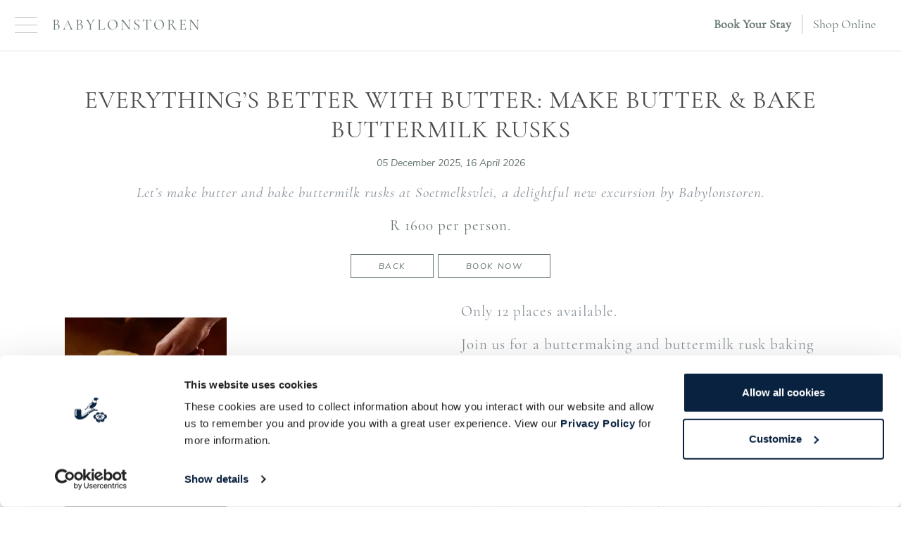

--- FILE ---
content_type: text/html
request_url: https://babylonstoren.com/workshops/make-butter-and-bake-buttermilk-rusks
body_size: 8408
content:
<!DOCTYPE html>
<!--[if lt IE 7]><html class="no-js lt-ie9 lt-ie8 lt-ie7"><![endif]-->
<!--[if IE 7]><html class="no-js lt-ie9 lt-ie8" <![endif]-->
<!--[if IE 8]><html class="no-js lt-ie9" <![endif]-->
<!--[if gt IE 8]><!--> <html class="no-js"> <!--<![endif]-->

<head>
    <meta charset="utf-8">
    <meta http-equiv="X-UA-Compatible" content="IE=edge,chrome=1">
    <meta name="viewport" content="width=device-width, initial-scale=1">
    <title>Everything’s better with butter: make butter & bake buttermilk rusks</title>
<meta name="description" content="Let’s make butter and bake buttermilk rusks at Soetmelksvlei, a delightful new excursion by Babylonstoren.">
<link rel="canonical" href="https://babylonstoren.com/workshops/make-butter-and-bake-buttermilk-rusks"/>

        <!-- Google Tag Manager -->
    <script>(function(w,d,s,l,i){w[l]=w[l]||[];w[l].push({'gtm.start':
            new Date().getTime(),event:'gtm.js'});var f=d.getElementsByTagName(s)[0],
        j=d.createElement(s),dl=l!='dataLayer'?'&l='+l:'';j.async=true;j.src=
        'https://www.googletagmanager.com/gtm.js?id='+i+dl;f.parentNode.insertBefore(j,f);
    })(window,document,'script','dataLayer','GTM-TF6XZ5J');</script>
    <!-- End Google Tag Manager -->
    <link rel="stylesheet" href="https://babylonstoren.com/site/themes/bootup/css/bootup.min.css?v=4">
    <script id="Cookiebot" src="https://consent.cookiebot.com/uc.js" data-cbid="d7d8cf0b-353b-4dc2-8f4f-0a0e9b128abd" data-blockingmode="auto" type="text/javascript"></script>
    <!-- Global site tag (gtag.js) - Google Analytics -->
<!--    <script async src="https://www.googletagmanager.com/gtag/js?id=UA-17375482-7"></script>-->
    <script async src="https://www.googletagmanager.com/gtag/js?id=G-Y6YDCQCEM4"></script>
    <script>
        window.dataLayer = window.dataLayer || [];
        function gtag(){dataLayer.push(arguments);}
        gtag('js', new Date());
        gtag('config', 'G-Y6YDCQCEM4');
        gtag('config', 'G-7VTEMJ39N8');
        gtag('set', 'linker', {
            'domains': ['babylonstoren.com', 'babylonstoren.as.me', 'booking.resdiary.com']
        });
    </script>
    <!-- Hotjar Tracking Code for Babylonstoren Brochure -->
    <script>
        (function(h,o,t,j,a,r){
            h.hj=h.hj||function(){(h.hj.q=h.hj.q||[]).push(arguments)};
            h._hjSettings={hjid:5065215,hjsv:6};
            a=o.getElementsByTagName('head')[0];
            r=o.createElement('script');r.async=1;
            r.src=t+h._hjSettings.hjid+j+h._hjSettings.hjsv;
            a.appendChild(r);
        })(window,document,'https://static.hotjar.com/c/hotjar-','.js?sv=');
    </script>
    <link rel="stylesheet" href="https://cdnjs.cloudflare.com/ajax/libs/font-awesome/5.15.4/css/all.min.css" integrity="sha512-1ycn6IcaQQ40/MKBW2W4Rhis/DbILU74C1vSrLJxCq57o941Ym01SwNsOMqvEBFlcgUa6xLiPY/NS5R+E6ztJQ==" crossorigin="anonymous" referrerpolicy="no-referrer" />
    <!-- Start of HubSpot Embed Code -->
     <script type="text/javascript" id="hs-script-loader" async defer src="//js.hs-scripts.com/3470075.js"></script>
    <!-- End of HubSpot Embed Code -->
    <!-- Pinterest Claim -->
    <meta name="p:domain_verify" content="7500301b2a829cf8b06988bff238ef42"/>
    <!-- Facebook Pixel Code -->
    <script>
        !function(f,b,e,v,n,t,s)
        {if(f.fbq)return;n=f.fbq=function(){n.callMethod?
            n.callMethod.apply(n,arguments):n.queue.push(arguments)};
            if(!f._fbq)f._fbq=n;n.push=n;n.loaded=!0;n.version='2.0';
            n.queue=[];t=b.createElement(e);t.async=!0;
            t.src=v;s=b.getElementsByTagName(e)[0];
            s.parentNode.insertBefore(t,s)}(window, document,'script',
            'https://connect.facebook.net/en_US/fbevents.js');
        fbq('init', '1633907103529404');
        fbq('init', '1349682730051963');
        fbq('track', 'PageView');
    </script>
    <noscript>
        <img height="1" width="1" style="display:none"
             src="https://www.facebook.com/tr?id=1633907103529404&ev=PageView&noscript=1"/>
    </noscript>
    <!-- End Facebook Pixel Code -->
        <!--[if lte IE 8]>
    <script charset="utf-8" type="text/javascript" src="//js.hsforms.net/forms/v2-legacy.js"></script>
    <![endif]-->
    <script charset="utf-8" type="text/javascript" src="//js.hsforms.net/forms/v2.js"></script>
    <link rel="apple-touch-icon" sizes="180x180" href="/assets/favicon/apple-touch-icon.png">
    <link rel="icon" type="image/png" sizes="32x32" href="/assets/favicon/favicon-32x32.png">
    <link rel="icon" type="image/png" sizes="16x16" href="/assets/favicon/favicon-16x16.png">
    <link rel="manifest" href="/assets/favicon/site.webmanifest">
    <link rel="mask-icon" href="/assets/favicon/safari-pinned-tab.svg" color="#5bbad5">
    <meta name="msapplication-TileColor" content="#da532c">
    <meta name="theme-color" content="#ffffff">
    <script src="https://www.dineplan.com/resources/dineplan.widget.min.js"></script>
    <script src="https://cdn.knightlab.com/libs/soundcite/latest/js/soundcite.min.js"></script>
    <link rel="stylesheet" href="https://cdn.knightlab.com/libs/soundcite/latest/css/player.css">
    <link rel="stylesheet" href="https://cdnjs.cloudflare.com/ajax/libs/cloudinary-video-player/2.0.4/cld-video-player.min.css" crossorigin="anonymous" referrerpolicy="no-referrer" />
    <script src="https://cdnjs.cloudflare.com/ajax/libs/cloudinary-video-player/2.0.4/cld-video-player.min.js" crossorigin="anonymous" referrerpolicy="no-referrer"></script>
</head>
<body>
<!-- Google Tag Manager (noscript) -->
<noscript><iframe src="https://www.googletagmanager.com/ns.html?id=GTM-TF6XZ5J"
                  height="0" width="0" style="display:none;visibility:hidden"></iframe></noscript>
<!-- End Google Tag Manager (noscript) -->
  
  <div class="fixed-top">
    
    <div style="position: relative; width: 100%;">
    <nav id="nav" class="navbar navbar-expand-sm navbar-light border-bottom">
        <div id="burger-menu" class="hamburger hamburger--squeeze">
          <span class="hamburger-box">
            <span class="hamburger-inner"></span>
          </span>
        </div>

        <div class="navbar-brand">
                        <h5 class="mb-0"><a href="/" class="text-uppercase">Babylonstoren</a></h5>
                    </div>
        <div class="secondary-menu">
                        <ul class="navbar-nav float-right secondary-menu-items">
                                                <li class="secondary-menu-item">
                                        <a href="javascript:void(0)" data-toggle="modal" data-target="#booking-modal"  style="font-size:18px;"    class=" ">
                                        <b> Book Your Stay </b>
                                        </a>




                                    </li>
                                <li class="secondary-menu-item">
                                                            <a href="https://shop.babylonstoren.com?utm_source=babylonstoren.com&utm_medium=referral" target="_blank" style="font-size:18px;">
                                                                                Shop Online
                                                    </a>
                                        </li>
                
                
            </ul>
                    </div>
    </nav>
</div>
<div id="primary-menu" class="">
    <div id="nav-logo" class="container d-none d-xl-block">
        <div class="row">
            <div class="col-12">
                <div class="menu-logo ">
                    <a href="/" target="_self" >
                        <img src="/assets/logo_bt.svg"/>
                    </a>
                </div>
            </div>
        </div>
    </div>
    <div id="nav-lg" class="container pt-4 pt-xl-0">
        <div class="row">
                        <div class="col-xl col-3">
                <h4>Hotel</h4>
                <ul class="list-unstyled">
                                                                                <li class="text-light">
                                                <a href="/hotel" >
                        Hotel</a></li>
                                        
                                                                                                    <li class="text-light">
                                                <a href="/hotel/farmhouse" >
                        Farmhouse</a></li>
                                        
                                                                                                    <li class="text-light">
                                                <a href="/hotel/garden-cottage" >
                        Garden Cottages</a></li>
                                        
                                                                                                    <li class="text-light">
                                                <a href="/hotel/fynbos" >
                        Fynbos Cottages</a></li>
                                        
                                                                                                    <li class="text-light">
                                                <a href="/hotel/manor-house" >
                        Family Houses</a></li>
                                        
                                                                                                    <li class="text-light">
                                                <a href="javascript:void(0)" data-toggle="modal" data-target="#booking-modal"    class="blank">Book your stay</a>




                                            
                                        
                </ul>
            </div>
                        <div class="col-xl col-3">
                <h4>Restaurants</h4>
                <ul class="list-unstyled">
                                                                                <li class="text-light">
                                                <a href="/babel" >
                        Babel</a></li>
                                        
                                                                                                    <li class="text-light">
                                                <a href="/greenhouse" >
                        Greenhouse</a></li>
                                        
                                                                                                    <li class="text-light">
                                                <a href="/bakery" >
                        Old Bakery</a></li>
                                        
                                        
                </ul>
            </div>
                        <div class="col-xl col-3">
                <h4>Garden</h4>
                <ul class="list-unstyled">
                                                                                <li class="text-light">
                                                <a href="/visit-our-garden" >
                        Visit Our Garden</a></li>
                                        
                                                                                                    <li class="text-light">
                                                <a href="/visit-our-garden/about-our-garden" >
                        About our Garden</a></li>
                                        
                                                                                                    <li class="text-light">
                                                <a href="/visit-our-garden/work-in-our-garden" >
                        Internships & Volunteers</a></li>
                                        
                                                                                                    <li class="text-light">
                                                <a href="/visit-our-garden/garden-videos" >
                        Garden Videos</a></li>
                                        
                                        
                </ul>
            </div>
                        <div class="col-xl col-3">
                <h4>Farm</h4>
                <ul class="list-unstyled">
                                                                                <li class="text-light">
                                                <a href="/tasting-cellar" >
                        Wine</a></li>
                                        
                                                                                                    <li class="text-light">
                                                <a href="/olive-oil" >
                        Olive Oil</a></li>
                                        
                                                                                                    <li class="text-light">
                                                <a href="/tea" >
                        Tea</a></li>
                                        
                                        
                </ul>
            </div>
                        <div class="col-xl col-3">
                <h4>Spa</h4>
                <ul class="list-unstyled">
                                                                                <li class="text-light">
                                                <a href="/spa" >
                        Treatments</a></li>
                                        
                                        
                </ul>
            </div>
                        <div class="col-xl col-3">
                <h4>Day Visits</h4>
                <ul class="list-unstyled">
                                                                                <li class="text-light">
                                                <a href="/soetmelksvlei" >
                        Soetmelksvlei</a></li>
                                        
                                                                                                    <li class="text-light">
                                                <a href="/workshops" >
                        Workshops</a></li>
                                        
                                                                                                    <li class="text-light">
                                                <a href="/events" >
                        Events & Experiences</a></li>
                                        
                                                                                                    <li class="text-light">
                                                <a href="/visit-our-garden#garden-tour" >
                        Garden Tour</a></li>
                                        
                                                                                                    <li class="text-light">
                                                <a href="/tasting-cellar#cellar-tour" >
                        Cellar Tour</a></li>
                                        
                                                                                                    <li class="text-light">
                                                <a href="/olive-oil#olive-tour" >
                        Olive Oil Tour</a></li>
                                        
                                                                                                    <li class="text-light">
                                                <a href="/visitor-information" >
                        Visitor information</a></li>
                                        
                                        
                </ul>
            </div>
                        <div class="col-xl col-3">
                <h4>Shop</h4>
                <ul class="list-unstyled">
                                                                                <li class="text-light">
                                                <a href="https://shop.babylonstoren.com?utm_source=babylonstoren.com&utm_medium=referral" target="_blank" >
                        Online Shop</a></li>
                                        
                                                                                                    <li class="text-light">
                                                <a href="/farm-shop" >
                        Farm Shop</a></li>
                                        
                                        
                </ul>
            </div>
                        <div class="col-xl col-3">
                <h4>Functions</h4>
                <ul class="list-unstyled">
                                                                                <li class="text-light">
                                                <a href="/weddings" >
                        Weddings</a></li>
                                        
                                                                                                    <li class="text-light">
                                                <a href="/event-spaces" >
                        Event Spaces</a></li>
                                        
                                                                                                    <li class="text-light">
                                                <a href="/location-productions" >
                        Location Productions</a></li>
                                        
                                                                                                    <li class="text-light">
                                                <a href="/small-gatherings" >
                        Small Gatherings</a></li>
                                        
                                        
                </ul>
            </div>
                        <div class="col-xl col-3">
                <h4>Contact</h4>
                <ul class="list-unstyled">
                                                                                <li class="text-light">
                                                <a href="/contact" >
                        Contact Details</a></li>
                                        
                                                                                                    <li class="text-light">
                                                <a href="/visitor-information" >
                        Visitor information</a></li>
                                        
                                                                                                    <li class="text-light">
                                                <a href="/map-directions" >
                        Map & Directions</a></li>
                                        
                                                                                                    <li class="text-light">
                                                <a href="/faq" >
                        FAQ</a></li>
                                        
                                        
                </ul>
            </div>
            
        </div>
        <div class="row pb-3">
            <div class="col text-right">
                <span id="nav-weather" class="text-size-h4 text-light"></span>
            </div>
        </div>
        <div class="row pb-3 pt-3 border-top">
            <div class="col text-left">
                <a href="/blog" class="text-dark pr-3 text-size-h4">Stories</a>
                <a href="/contact" class="text-dark text-size-h4 pr-3">Contact Us</a>
            </div>
            <div class="col text-right text-light">
                <a class="social-media-icon" href="https://www.facebook.com/Babylonstoren" target="_blank"><i
                        class="fab fa-facebook-f pl-2 pr-2 text-size-h4 text-light"></i></a>
                <a class="social-media-icon" href="https://twitter.com/babylonstoren" target="_blank"><i
                        class="fab fa-twitter pl-2 pr-2 text-size-h4 text-light"></i></a>
                <a class="social-media-icon" href="https://www.instagram.com/babylonstoren/" target="_blank"><i
                        class="fab fa-instagram pl-2 pr-2 text-size-h4 text-light"></i></a>
                <a class="social-media-icon" href="https://www.youtube.com/channel/UCntUzv42vmt7P9Xmcf5a_-w"
                   target="_blank"><i class="fab fa-youtube pl-2 pr-2 text-size-h4 text-light"></i></a>
                <a class="social-media-icon" href="https://za.pinterest.com/babylonstoren/" target="_blank"><i
                        class="fab fa-pinterest pl-2 pr-2 text-size-h4 text-light"></i></a>
                <a class="social-media-icon" href="https://www.tiktok.com/@babylonstoren" target="_blank"><i
                        class="fab fa-tiktok pl-2 pr-2 text-size-h4 text-light"></i></a>

                <a class="social-media-icon" href="https://www.linkedin.com/company/babylonstoren/" target="_blank"><i
                        class="fab fa-linkedin pl-2 pr-2 text-size-h4 text-light"></i></a>
            </div>
        </div>
    </div>
    <div id="nav-sm" class="">
        <div class="row normal-gutter">
            <div class="col-12">
                <div class="accordion" id="nav-mobi">
                                        <div class="card">
                        <div class="card-header" id="1-heading">
                                                        <a data-toggle="collapse" data-target="#collapse-1" href="#collapse-1"
                               aria-expanded="false"><h4>Hotel</h4></a>
                                                    </div>

                                                <div id="collapse-1" class="collapse" aria-labelledby="1-heading"
                             data-parent="#nav-mobi">
                            <div class="card-body">
                                <ul class="list-unstyled">
                                                                                                                                                                                    <li class="text-light"><a href="/hotel">Hotel</a></li>
                                    
                                                                                                                                                                                                                                                            <li class="text-light"><a href="/hotel/farmhouse">Farmhouse</a></li>
                                    
                                                                                                                                                                                                                                                            <li class="text-light"><a href="/hotel/garden-cottage">Garden Cottages</a></li>
                                    
                                                                                                                                                                                                                                                            <li class="text-light"><a href="/hotel/fynbos">Fynbos Cottages</a></li>
                                    
                                                                                                                                                                                                                                                            <li class="text-light"><a href="/hotel/manor-house">Family Houses</a></li>
                                    
                                                                                                                                                                                    <a href="javascript:void(0)" data-toggle="modal" data-target="#booking-modal"    class="blank">Book your stay</a>




                                                                        
                                </ul>
                            </div>
                        </div>
                                            </div>
                                        <div class="card">
                        <div class="card-header" id="2-heading">
                                                        <a data-toggle="collapse" data-target="#collapse-2" href="#collapse-2"
                               aria-expanded="false"><h4>Restaurants</h4></a>
                                                    </div>

                                                <div id="collapse-2" class="collapse" aria-labelledby="2-heading"
                             data-parent="#nav-mobi">
                            <div class="card-body">
                                <ul class="list-unstyled">
                                                                                                                                                                                    <li class="text-light"><a href="/babel">Babel</a></li>
                                    
                                                                                                                                                                                                                                                            <li class="text-light"><a href="/greenhouse">Greenhouse</a></li>
                                    
                                                                                                                                                                                                                                                            <li class="text-light"><a href="/bakery">Old Bakery</a></li>
                                    
                                                                                                            
                                </ul>
                            </div>
                        </div>
                                            </div>
                                        <div class="card">
                        <div class="card-header" id="3-heading">
                                                        <a data-toggle="collapse" data-target="#collapse-3" href="#collapse-3"
                               aria-expanded="false"><h4>Garden</h4></a>
                                                    </div>

                                                <div id="collapse-3" class="collapse" aria-labelledby="3-heading"
                             data-parent="#nav-mobi">
                            <div class="card-body">
                                <ul class="list-unstyled">
                                                                                                                                                                                    <li class="text-light"><a href="/visit-our-garden">Visit Our Garden</a></li>
                                    
                                                                                                                                                                                                                                                            <li class="text-light"><a href="/visit-our-garden/about-our-garden">About our Garden</a></li>
                                    
                                                                                                                                                                                                                                                            <li class="text-light"><a href="/visit-our-garden/work-in-our-garden">Internships & Volunteers</a></li>
                                    
                                                                                                                                                                                                                                                            <li class="text-light"><a href="/visit-our-garden/garden-videos">Garden Videos</a></li>
                                    
                                                                                                            
                                </ul>
                            </div>
                        </div>
                                            </div>
                                        <div class="card">
                        <div class="card-header" id="4-heading">
                                                        <a data-toggle="collapse" data-target="#collapse-4" href="#collapse-4"
                               aria-expanded="false"><h4>Farm</h4></a>
                                                    </div>

                                                <div id="collapse-4" class="collapse" aria-labelledby="4-heading"
                             data-parent="#nav-mobi">
                            <div class="card-body">
                                <ul class="list-unstyled">
                                                                                                                                                                                    <li class="text-light"><a href="/tasting-cellar">Wine</a></li>
                                    
                                                                                                                                                                                                                                                            <li class="text-light"><a href="/olive-oil">Olive Oil</a></li>
                                    
                                                                                                                                                                                                                                                            <li class="text-light"><a href="/tea">Tea</a></li>
                                    
                                                                                                            
                                </ul>
                            </div>
                        </div>
                                            </div>
                                        <div class="card">
                        <div class="card-header" id="5-heading">
                                                                                                                                            <a href="/spa" class="no-underline" ><h4>Spa</h4></a>
                            
                                                        
                                                    </div>

                                            </div>
                                        <div class="card">
                        <div class="card-header" id="6-heading">
                                                        <a data-toggle="collapse" data-target="#collapse-6" href="#collapse-6"
                               aria-expanded="false"><h4>Day Visits</h4></a>
                                                    </div>

                                                <div id="collapse-6" class="collapse" aria-labelledby="6-heading"
                             data-parent="#nav-mobi">
                            <div class="card-body">
                                <ul class="list-unstyled">
                                                                                                                                                                                    <li class="text-light"><a href="/soetmelksvlei">Soetmelksvlei</a></li>
                                    
                                                                                                                                                                                                                                                            <li class="text-light"><a href="/workshops">Workshops</a></li>
                                    
                                                                                                                                                                                                                                                            <li class="text-light"><a href="/events">Events & Experiences</a></li>
                                    
                                                                                                                                                                                                                                                            <li class="text-light"><a href="/visit-our-garden#garden-tour">Garden Tour</a></li>
                                    
                                                                                                                                                                                                                                                            <li class="text-light"><a href="/tasting-cellar#cellar-tour">Cellar Tour</a></li>
                                    
                                                                                                                                                                                                                                                            <li class="text-light"><a href="/olive-oil#olive-tour">Olive Oil Tour</a></li>
                                    
                                                                                                                                                                                                                                                            <li class="text-light"><a href="/visitor-information">Visitor information</a></li>
                                    
                                                                                                            
                                </ul>
                            </div>
                        </div>
                                            </div>
                                        <div class="card">
                        <div class="card-header" id="7-heading">
                                                        <a data-toggle="collapse" data-target="#collapse-7" href="#collapse-7"
                               aria-expanded="false"><h4>Shop</h4></a>
                                                    </div>

                                                <div id="collapse-7" class="collapse" aria-labelledby="7-heading"
                             data-parent="#nav-mobi">
                            <div class="card-body">
                                <ul class="list-unstyled">
                                                                                                                                                                                    <li class="text-light"><a href="https://shop.babylonstoren.com?utm_source=babylonstoren.com&utm_medium=referral">Online Shop</a></li>
                                    
                                                                                                                                                                                                                                                            <li class="text-light"><a href="/farm-shop">Farm Shop</a></li>
                                    
                                                                                                            
                                </ul>
                            </div>
                        </div>
                                            </div>
                                        <div class="card">
                        <div class="card-header" id="8-heading">
                                                        <a data-toggle="collapse" data-target="#collapse-8" href="#collapse-8"
                               aria-expanded="false"><h4>Functions</h4></a>
                                                    </div>

                                                <div id="collapse-8" class="collapse" aria-labelledby="8-heading"
                             data-parent="#nav-mobi">
                            <div class="card-body">
                                <ul class="list-unstyled">
                                                                                                                                                                                    <li class="text-light"><a href="/weddings">Weddings</a></li>
                                    
                                                                                                                                                                                                                                                            <li class="text-light"><a href="/event-spaces">Event Spaces</a></li>
                                    
                                                                                                                                                                                                                                                            <li class="text-light"><a href="/location-productions">Location Productions</a></li>
                                    
                                                                                                                                                                                                                                                            <li class="text-light"><a href="/small-gatherings">Small Gatherings</a></li>
                                    
                                                                                                            
                                </ul>
                            </div>
                        </div>
                                            </div>
                                        <div class="card">
                        <div class="card-header" id="9-heading">
                                                        <a data-toggle="collapse" data-target="#collapse-9" href="#collapse-9"
                               aria-expanded="false"><h4>Contact</h4></a>
                                                    </div>

                                                <div id="collapse-9" class="collapse" aria-labelledby="9-heading"
                             data-parent="#nav-mobi">
                            <div class="card-body">
                                <ul class="list-unstyled">
                                                                                                                                                                                    <li class="text-light"><a href="/contact">Contact Details</a></li>
                                    
                                                                                                                                                                                                                                                            <li class="text-light"><a href="/visitor-information">Visitor information</a></li>
                                    
                                                                                                                                                                                                                                                            <li class="text-light"><a href="/map-directions">Map & Directions</a></li>
                                    
                                                                                                                                                                                                                                                            <li class="text-light"><a href="/faq">FAQ</a></li>
                                    
                                                                                                            
                                </ul>
                            </div>
                        </div>
                                            </div>
                    
                </div>
            </div>
        </div>
    </div>
</div>






</div>
    <!-- used to dynamicly add margin top under nav -->
    <div id="content">
        
    







<div class="container">
    <section class="experience-container">
        <div class="text-center">
            <h1 class="text-uppercase text-center pt-5 ">
                Everything’s better with butter: make butter & bake buttermilk rusks
            </h1>
            <p class="mb-3 text-primary">
                <em>
                                                            05 December 2025,
                                                                                16 April 2026
                                        
                </em>
            </p>
        </div>
        <div class="intro">
            <p><p>Let’s make butter and bake buttermilk rusks at Soetmelksvlei, a delightful new excursion by Babylonstoren.</p>
</p>
                            <p class="text-primary" style="font-style: normal !important;"> R 1600 per person.</p>
                                                <div class="p-2">
                <a class="btn btn-inverted" href="/workshops" >Back</a>

                                    <a class="btn btn-inverted" target="_blank" href="https://babylonstoren.as.me/schedule/d631dc60/?appointmentTypeIds[]=64095797">Book now</a>
<!--                    <a class="iframe-button btn btn-inverted"
    href="javascript:void(0)"
    data-toggle="modal"
    data-target="#iframe-modal"
    data-style="min-height: 70vh;"    data-link="https://babylonstoren.as.me/schedule/d631dc60/?appointmentTypeIds[]=64095797"
    data-acuity="true">
        Book Now
</a>



-->
                            </div>
        </div>
        <div class="row pt-4">
            <div class="col-md-6">
                <div class="featured-image p-4">
                        <picture  >
                <source data-srcset="/assets/hooffoto-1710490141.jpg.webp" type="image/webp">                <source data-srcset="/assets/hooffoto-1710490141.jpg" type="image/jpeg">

        <img class="lazyload" src="/assets/hooffoto-1710490141.jpg.webp" data-src="/assets/hooffoto-1710490141.jpg.webp" alt="">
        
    </picture>


                </div>
            </div>
            <div class="col-md-6">
                <div class="intro" style="font-style: normal !important; text-align:left !important;">
                    <p><p>Only 12 places available.</p>

<p>Join us for a buttermaking and buttermilk rusk baking workshop at Soetmelksvlei, a delightful new excursion by Babylonstoren.</p>

<p>Prepare to roll up your sleeves as we embark on our journey at the Babylonstoren ticket office. Following a short ride along the picturesque slopes of Simonsberg, we’ll descend towards the historical farmyard, which represents a time when life was simpler, and craftsmanship was treasured.</p>

<p>Here, you will experience the age-old tradition of churning fresh farm milk into butter. See how we separate the cream and follow the simple steps to make your own butter. Under the guidance of master baker Martjie Malan you will bake buttermilk rusks, using fresh buttermilk – a by-product of the buttermaking process.</p>

<p><em>After a hands-on morning in the farm air, we’ll enjoy a hearty lunch in the Old Stables Restaurant before heading back to Babylonstoren.</em></p>
<br></p>
                </div>
            </div>
        </div>
    </section>
</div>

    </div>
    <!--    <script src="https://babylonstoren.com/site/themes/bootup/build/js/bootup-62654fc00a.min.js"></script>-->
    <script src="https://babylonstoren.com/site/themes/bootup/js/bootup.min.js"></script>
        <script src="https://unpkg.com/isotope-layout@3.0.6/dist/isotope.pkgd.min.js" type="text/javascript"></script>
<!-- Modal Section -->
        
    <div class="modal fade" id="booking-modal" tabindex="-1" role="dialog" aria-hidden="true">
    <div class="modal-dialog" role="document">
        <div class="modal-content">
            <div class="modal-header">
                <div>
                    <h3 class="mb-0">Check Availability</h3>
                </div>
                <button type="button" class="close" data-dismiss="modal" aria-label="Close">
                    <span aria-hidden="true">&times;</span>
                </button>
            </div>
            <div class="modal-body">
                <form method="POST" action="https://bookings.babylonstoren.com/babylonstoren/book/dates">
                    <input type="hidden" name="babylonstoren_babylonstoren_book_dates_dates" value="1"/>
                    <div class="form-row">
                        <div id="arrivalPicker" class="form-group col">
                            <input id="arrivalField" class="form-control" type="text" placeholder="Arrival" readonly/>
                            <input id="arrival" type="hidden" name="arrival"/>
                        </div>
                        <div id="departurePicker" class="form-group col">
                            <input id="departureField" class="form-control" type="text" placeholder="Departure"
                                   readonly/>
                            <input id="departure" type="hidden" name="departure"/>
                        </div>
                    </div>
                    <div class="form-row">
                        <div class="form-group col">
                            <select class="form-control" name="guestAdult">
                                <option value="1">1 Adult</option>
                                <option value="2">2 Adults</option>
                                <option value="3">3 Adults</option>
                                <option value="4">4 Adults</option>
                                <option value="5">5 Adults</option>
                                <option value="6">6 Adults</option>
                                <option value="7">7 Adults</option>
                                <option value="8">8 Adults</option>
                                <option value="9">9 Adults</option>
                                <option value="10">10 Adults</option>
                            </select>
                        </div>
                        <div class="form-group col">
                            <select class="form-control" name="guestChild">
                                <option value="0">Children Under 3yrs</option>
                                <option value="1">1 Child</option>
                                <option value="2">2 Children</option>
                                <option value="3">3 Children</option>
                                <option value="4">4 Children</option>
                                <option value="5">5 Children</option>
                                <option value="6">6 Children</option>
                            </select>
                        </div>
                    </div>
                    <div clas="form-row">
                        <div class="col-12">
                            <input type="checkbox" name="code_checkbox" onchange="togglePromotionField()"/>
                            <label for="code_checkbox">I have a promotion, block or group code</label>
                            <input id="special_input" type="hidden" name="special" value="0"/>
                        </div>
                    </div>
                    <div id="association-code" class="form-row d-none">
                        <div class="form-group col">
                            <label>Promotion Code</label>
                            <input class="form-control" type="text" name="promotionCode" value=""
                                   placeholder="Promotion Code"/>
                        </div>
                        <div class="form-group col">
                            <label>Block or Group Code</label>
                            <input class="form-control" type="text" name="blockCode" placeholder="Block or Group Code"/>
                        </div>
                    </div>
                    <div class="row">
                        <div class="col text-center">
                            <input class="btn btn-primary" type="submit" value="Search"/>
                        </div>
                    </div>
                </form>
                <script>
                    var datePicker;
                    var dateDisplayFormat = 'D MMMM YYYY';
                    var dateFormFormat = 'YYYY-MM-DD';
                    var togglePromotionField;
                    var today = moment();
                    $(function () {
                        var $arrivalPicker = $('#arrivalPicker');
                        var $departurePicker = $('#departurePicker');
                        var $arrivalField = $('#arrivalField');
                        var $departureField = $('#departureField');
                        var $arrival = $('#arrival');
                        var $departure = $('#departure');

                        function resetDeparture(date) {
                            date.add(1, 'day');
                            if ($departure.val() && date.isAfter($departure.val())) {
                                $departureField.val(date.format(dateDisplayFormat));
                                $departure.val(date.format(dateFormFormat));
                            }
                            $departurePicker.daterangepicker({
                                opens: 'left',
                                autoApply: true,
                                singleDatePicker: true,
                                minDate: date
                            }, function (date) {
                                $departureField.val(date.format(dateDisplayFormat));
                                $departure.val(date.format(dateFormFormat));
                            });
                        }

                        $arrivalPicker.on('click', function (event) {
                            $arrivalPicker.daterangepicker({
                                opens: 'right',
                                autoApply: true,
                                singleDatePicker: true,
                                minDate: today,
                            }, function (date) {
                                $arrivalField.val(date.format(dateDisplayFormat));
                                $arrival.val(date.format(dateFormFormat));
                                resetDeparture(date);

                                if (!$departure.val()) {
                                    $departureField.val(date.format(dateDisplayFormat));
                                    $departure.val(date.format(dateFormFormat));
                                }
                            });
                            $arrivalPicker.data('daterangepicker').show();
                            $(this).off(event);
                        });

                        togglePromotionField = function () {
                            $('#association-code').toggleClass('d-none');
                            $('#special_input').val(($('#special_input').val() == 0) ? 1 : 0);
                        };
                    });
                </script>
            </div>
        </div>
    </div>
</div>

    <div class="modal fade" id="iframe-modal" tabindex="-1" role="dialog" aria-hidden="true">
    <div class="modal-dialog modal-lg" role="document">
        <div class="modal-content">
            <div class="modal-header">
                <button type="button" class="close" data-dismiss="modal" aria-label="Close">
                    <span aria-hidden="true">&times;</span>
                </button>
            </div>
            <div class="modal-body">
                <div id="iframe-body"></div>
            </div>
            <script>
                $(function() {
                    // this.style.height=(this.contentDocument.body.scrollHeight+45) +'px';
                    $('.iframe-button').bind('click', function(e) {
                        var link = $(this).data('link');
                        var style = $(this).data('style') || '';
                        var iframe = '<iframe width="100%" height="550" style="'+ style +'" allowfullscreen="" frameborder="0" src="' + link + '"></iframe>';
                        var acuity = $(this).data('acuity');
                        var acuityMailto = 'mailto:enquiries@babylonstoren.com?subject='+ 'Everything’s better with butter: make butter & bake buttermilk rusks' + ' – Waiting List&body=First name:%0D%0A' +
                            'Last name:%0D%0A' +
                            'Phone Number:%0D%0A' +
                            'Email Address:%0D%0A' +
                            'Date:%0D%0A' +
                            'Number of people:%0D%0A';
                        var acuityMessage = '<div class="text-center text-family-garamond text-black">' +
                            '<p>*If there are no appointments available, we could add you to a waiting list.<br><a href="' + acuityMailto + '">Please add me to a waiting list and contact me if something opens up.</a></p>' +
                            '</div>'
                        var html = (!acuity) ? iframe : iframe + acuityMessage;

                        $('#iframe-body').html(html);
                    });
                });
            </script>
        </div>
    </div>
</div>

    
    
    <!-- Script area -->
    
    <footer>
    <div class="footer">
        <div class="block-container">
            <div class="row">
                                <div class="col-md-6">
                    <div class="block view-more"
                         style=" background-image: url('/assets/footer/2.png');
                          background-position: center; ">
                        <div class="copy view-more-link">
                            <h3  style="color: #ffffff;" >BabylonSTORIES</h3>
                                                        <a href="https://babylonstoren.com/blog" target="_self"  style="color: #ffffff;" >READ AND LISTEN</a>
                                                    </div>
                    </div>
                </div>
                                <div class="col-md-6">
                    <div class="block view-more"
                         style=" background-image: url('/assets/footer/1.png');
                          background-position: center; ">
                        <div class="copy view-more-link">
                            <h3  style="color: #ffffff;" >Cellar Tour</h3>
                                                        <a href="https://babylonstoren.com/tasting-cellar#cellar-tour" target="_self"  style="color: #ffffff;" >BOOK NOW</a>
                                                    </div>
                    </div>
                </div>
                
            </div>
        </div>
        <div class="container">
            <div class="bottom-footer-container">
                <div class="row">
                    <div class="col-md-6 order-sm-12">
                        <div class="row mt-5">
                            <div class="col-12">
                                <div class="signup">
                                    <h2>SUBSCRIBE</h2>
                                    <p>To hear what's on, what's in season, as well as the latest news from our farm, sign up to our newsletter.</p>
                                    <div class="newsletter-form">
                                        <script>
                                            hbspt.forms.create({
                                                portalId: "3470075",
                                                formId: "94a28839-e322-4ae2-9760-7d7c398c7bd9",
                                                onFormReady: function ($form, ctx) {
                                                    $('.form-columns-1:last').css('display', 'none');
                                                    $('.hs_submit').addClass('hs_submit_custom');
                                                    $('.form-columns-1').addClass('email-custom');
                                                }
                                            });
                                        </script>
                                    </div>
                                    <div class="mobile-center">
                                        <a href="javascript:void(0)" class="mail-sign-up-trigger btn btn-primary">sign
                                            up</a>
                                    </div>
                                    <script>
                                        $(function () {
                                            $('.newsletter-form').hide();
                                            $('.mail-sign-up-trigger').bind('click', function (e) {
                                                $('.newsletter-form').show();
                                                $(this).hide();
                                            })
                                        });
                                    </script>
                                </div>
                            </div>
                        </div>
                    </div>
                    <div class="col-md-6 order-sm-1">
                        <div class="row mt-5">
                            <div class="col-12">
                                <div class="footer-logo mb-5">
                                    <img src="/assets/footer-logo-1583340013.png"/>
                                </div>
                            </div>
                            <div class="col-12">
                                <ul class="footer-menu-items list-unstyled text-family-garamond">
                                    <li class="text-uppercase"><a href="/about">about</a></li>
                                    <li class="text-uppercase"><a href="/press">press</a></li>
                                    <li class="text-uppercase"><a href="/blog">Stories</a></li>
                                    <li class="text-uppercase"><a href="/careers">careers</a></li>
                                    <li class="text-uppercase"><a href="/contact">contact</a></li>
                                    <li class="text-uppercase"><a href="/sustainability">sustainability</a></li>
                                    <li class="text-uppercase"><a href="/social-responsibility">community</a></li>
                                </ul>
                            </div>
                            <div class="col-12">
                                <ul class="social-media-items list-unstyled">
                                    <li class=""><a href="https://www.facebook.com/Babylonstoren" target="_blank"><i
                                            class="fab fa-facebook-f"></i></a></li>
                                    <li class=""><a href="https://twitter.com/babylonstoren" target="_blank"><i
                                            class="fab fa-twitter"></i></a></li>
                                    <li class=""><a href="https://www.instagram.com/babylonstoren/" target="_blank"><i
                                            class="fab fa-instagram"></i></a></li>
                                    <li class=""><a href="https://www.youtube.com/channel/UCntUzv42vmt7P9Xmcf5a_-w"
                                                    target="_blank"><i class="fab fa-youtube"></i></a></li>
                                    <li class=""><a href="https://za.pinterest.com/babylonstoren/" target="_blank"><i
                                            class="fab fa-pinterest"></i></a></li>
                                    <li class=""><a href="https://www.tiktok.com/@babylonstoren" target="_blank"><i
                                            class="fab fa-tiktok"></i></a></li>
                                    <li class=""><a href="https://www.linkedin.com/company/babylonstoren/" target="_blank"><i
                                            class="fab fa-linkedin"></i></a></li>
                                </ul>
                            </div>
                            <div class="col-12">
                                <ul class="footer-info-items list-unstyled">
                                    <li class="">&copy; Copyright 2026 Babylonstoren</li>
                                    <li class=""><a href="/terms-conditions">Terms & Conditions</a></li>
                                    <li class=""><a href="/privacy-policy">Privacy Policy</a></li>
                                    <li class=""><a href="/assets/pdf/babylonstoren-paia-manual-feb-2024.pdf">PAIA Manual</a></li>
                                </ul>
                            </div>
                        </div>
                    </div>
                </div>
            </div>
        </div>
    </div>
</footer>


    </body>
</html>


--- FILE ---
content_type: text/html; charset=utf-8
request_url: https://www.google.com/recaptcha/enterprise/anchor?ar=1&k=6LdGZJsoAAAAAIwMJHRwqiAHA6A_6ZP6bTYpbgSX&co=aHR0cHM6Ly9iYWJ5bG9uc3RvcmVuLmNvbTo0NDM.&hl=en&v=PoyoqOPhxBO7pBk68S4YbpHZ&size=invisible&badge=inline&anchor-ms=20000&execute-ms=30000&cb=b5gwi1xk6to2
body_size: 48467
content:
<!DOCTYPE HTML><html dir="ltr" lang="en"><head><meta http-equiv="Content-Type" content="text/html; charset=UTF-8">
<meta http-equiv="X-UA-Compatible" content="IE=edge">
<title>reCAPTCHA</title>
<style type="text/css">
/* cyrillic-ext */
@font-face {
  font-family: 'Roboto';
  font-style: normal;
  font-weight: 400;
  font-stretch: 100%;
  src: url(//fonts.gstatic.com/s/roboto/v48/KFO7CnqEu92Fr1ME7kSn66aGLdTylUAMa3GUBHMdazTgWw.woff2) format('woff2');
  unicode-range: U+0460-052F, U+1C80-1C8A, U+20B4, U+2DE0-2DFF, U+A640-A69F, U+FE2E-FE2F;
}
/* cyrillic */
@font-face {
  font-family: 'Roboto';
  font-style: normal;
  font-weight: 400;
  font-stretch: 100%;
  src: url(//fonts.gstatic.com/s/roboto/v48/KFO7CnqEu92Fr1ME7kSn66aGLdTylUAMa3iUBHMdazTgWw.woff2) format('woff2');
  unicode-range: U+0301, U+0400-045F, U+0490-0491, U+04B0-04B1, U+2116;
}
/* greek-ext */
@font-face {
  font-family: 'Roboto';
  font-style: normal;
  font-weight: 400;
  font-stretch: 100%;
  src: url(//fonts.gstatic.com/s/roboto/v48/KFO7CnqEu92Fr1ME7kSn66aGLdTylUAMa3CUBHMdazTgWw.woff2) format('woff2');
  unicode-range: U+1F00-1FFF;
}
/* greek */
@font-face {
  font-family: 'Roboto';
  font-style: normal;
  font-weight: 400;
  font-stretch: 100%;
  src: url(//fonts.gstatic.com/s/roboto/v48/KFO7CnqEu92Fr1ME7kSn66aGLdTylUAMa3-UBHMdazTgWw.woff2) format('woff2');
  unicode-range: U+0370-0377, U+037A-037F, U+0384-038A, U+038C, U+038E-03A1, U+03A3-03FF;
}
/* math */
@font-face {
  font-family: 'Roboto';
  font-style: normal;
  font-weight: 400;
  font-stretch: 100%;
  src: url(//fonts.gstatic.com/s/roboto/v48/KFO7CnqEu92Fr1ME7kSn66aGLdTylUAMawCUBHMdazTgWw.woff2) format('woff2');
  unicode-range: U+0302-0303, U+0305, U+0307-0308, U+0310, U+0312, U+0315, U+031A, U+0326-0327, U+032C, U+032F-0330, U+0332-0333, U+0338, U+033A, U+0346, U+034D, U+0391-03A1, U+03A3-03A9, U+03B1-03C9, U+03D1, U+03D5-03D6, U+03F0-03F1, U+03F4-03F5, U+2016-2017, U+2034-2038, U+203C, U+2040, U+2043, U+2047, U+2050, U+2057, U+205F, U+2070-2071, U+2074-208E, U+2090-209C, U+20D0-20DC, U+20E1, U+20E5-20EF, U+2100-2112, U+2114-2115, U+2117-2121, U+2123-214F, U+2190, U+2192, U+2194-21AE, U+21B0-21E5, U+21F1-21F2, U+21F4-2211, U+2213-2214, U+2216-22FF, U+2308-230B, U+2310, U+2319, U+231C-2321, U+2336-237A, U+237C, U+2395, U+239B-23B7, U+23D0, U+23DC-23E1, U+2474-2475, U+25AF, U+25B3, U+25B7, U+25BD, U+25C1, U+25CA, U+25CC, U+25FB, U+266D-266F, U+27C0-27FF, U+2900-2AFF, U+2B0E-2B11, U+2B30-2B4C, U+2BFE, U+3030, U+FF5B, U+FF5D, U+1D400-1D7FF, U+1EE00-1EEFF;
}
/* symbols */
@font-face {
  font-family: 'Roboto';
  font-style: normal;
  font-weight: 400;
  font-stretch: 100%;
  src: url(//fonts.gstatic.com/s/roboto/v48/KFO7CnqEu92Fr1ME7kSn66aGLdTylUAMaxKUBHMdazTgWw.woff2) format('woff2');
  unicode-range: U+0001-000C, U+000E-001F, U+007F-009F, U+20DD-20E0, U+20E2-20E4, U+2150-218F, U+2190, U+2192, U+2194-2199, U+21AF, U+21E6-21F0, U+21F3, U+2218-2219, U+2299, U+22C4-22C6, U+2300-243F, U+2440-244A, U+2460-24FF, U+25A0-27BF, U+2800-28FF, U+2921-2922, U+2981, U+29BF, U+29EB, U+2B00-2BFF, U+4DC0-4DFF, U+FFF9-FFFB, U+10140-1018E, U+10190-1019C, U+101A0, U+101D0-101FD, U+102E0-102FB, U+10E60-10E7E, U+1D2C0-1D2D3, U+1D2E0-1D37F, U+1F000-1F0FF, U+1F100-1F1AD, U+1F1E6-1F1FF, U+1F30D-1F30F, U+1F315, U+1F31C, U+1F31E, U+1F320-1F32C, U+1F336, U+1F378, U+1F37D, U+1F382, U+1F393-1F39F, U+1F3A7-1F3A8, U+1F3AC-1F3AF, U+1F3C2, U+1F3C4-1F3C6, U+1F3CA-1F3CE, U+1F3D4-1F3E0, U+1F3ED, U+1F3F1-1F3F3, U+1F3F5-1F3F7, U+1F408, U+1F415, U+1F41F, U+1F426, U+1F43F, U+1F441-1F442, U+1F444, U+1F446-1F449, U+1F44C-1F44E, U+1F453, U+1F46A, U+1F47D, U+1F4A3, U+1F4B0, U+1F4B3, U+1F4B9, U+1F4BB, U+1F4BF, U+1F4C8-1F4CB, U+1F4D6, U+1F4DA, U+1F4DF, U+1F4E3-1F4E6, U+1F4EA-1F4ED, U+1F4F7, U+1F4F9-1F4FB, U+1F4FD-1F4FE, U+1F503, U+1F507-1F50B, U+1F50D, U+1F512-1F513, U+1F53E-1F54A, U+1F54F-1F5FA, U+1F610, U+1F650-1F67F, U+1F687, U+1F68D, U+1F691, U+1F694, U+1F698, U+1F6AD, U+1F6B2, U+1F6B9-1F6BA, U+1F6BC, U+1F6C6-1F6CF, U+1F6D3-1F6D7, U+1F6E0-1F6EA, U+1F6F0-1F6F3, U+1F6F7-1F6FC, U+1F700-1F7FF, U+1F800-1F80B, U+1F810-1F847, U+1F850-1F859, U+1F860-1F887, U+1F890-1F8AD, U+1F8B0-1F8BB, U+1F8C0-1F8C1, U+1F900-1F90B, U+1F93B, U+1F946, U+1F984, U+1F996, U+1F9E9, U+1FA00-1FA6F, U+1FA70-1FA7C, U+1FA80-1FA89, U+1FA8F-1FAC6, U+1FACE-1FADC, U+1FADF-1FAE9, U+1FAF0-1FAF8, U+1FB00-1FBFF;
}
/* vietnamese */
@font-face {
  font-family: 'Roboto';
  font-style: normal;
  font-weight: 400;
  font-stretch: 100%;
  src: url(//fonts.gstatic.com/s/roboto/v48/KFO7CnqEu92Fr1ME7kSn66aGLdTylUAMa3OUBHMdazTgWw.woff2) format('woff2');
  unicode-range: U+0102-0103, U+0110-0111, U+0128-0129, U+0168-0169, U+01A0-01A1, U+01AF-01B0, U+0300-0301, U+0303-0304, U+0308-0309, U+0323, U+0329, U+1EA0-1EF9, U+20AB;
}
/* latin-ext */
@font-face {
  font-family: 'Roboto';
  font-style: normal;
  font-weight: 400;
  font-stretch: 100%;
  src: url(//fonts.gstatic.com/s/roboto/v48/KFO7CnqEu92Fr1ME7kSn66aGLdTylUAMa3KUBHMdazTgWw.woff2) format('woff2');
  unicode-range: U+0100-02BA, U+02BD-02C5, U+02C7-02CC, U+02CE-02D7, U+02DD-02FF, U+0304, U+0308, U+0329, U+1D00-1DBF, U+1E00-1E9F, U+1EF2-1EFF, U+2020, U+20A0-20AB, U+20AD-20C0, U+2113, U+2C60-2C7F, U+A720-A7FF;
}
/* latin */
@font-face {
  font-family: 'Roboto';
  font-style: normal;
  font-weight: 400;
  font-stretch: 100%;
  src: url(//fonts.gstatic.com/s/roboto/v48/KFO7CnqEu92Fr1ME7kSn66aGLdTylUAMa3yUBHMdazQ.woff2) format('woff2');
  unicode-range: U+0000-00FF, U+0131, U+0152-0153, U+02BB-02BC, U+02C6, U+02DA, U+02DC, U+0304, U+0308, U+0329, U+2000-206F, U+20AC, U+2122, U+2191, U+2193, U+2212, U+2215, U+FEFF, U+FFFD;
}
/* cyrillic-ext */
@font-face {
  font-family: 'Roboto';
  font-style: normal;
  font-weight: 500;
  font-stretch: 100%;
  src: url(//fonts.gstatic.com/s/roboto/v48/KFO7CnqEu92Fr1ME7kSn66aGLdTylUAMa3GUBHMdazTgWw.woff2) format('woff2');
  unicode-range: U+0460-052F, U+1C80-1C8A, U+20B4, U+2DE0-2DFF, U+A640-A69F, U+FE2E-FE2F;
}
/* cyrillic */
@font-face {
  font-family: 'Roboto';
  font-style: normal;
  font-weight: 500;
  font-stretch: 100%;
  src: url(//fonts.gstatic.com/s/roboto/v48/KFO7CnqEu92Fr1ME7kSn66aGLdTylUAMa3iUBHMdazTgWw.woff2) format('woff2');
  unicode-range: U+0301, U+0400-045F, U+0490-0491, U+04B0-04B1, U+2116;
}
/* greek-ext */
@font-face {
  font-family: 'Roboto';
  font-style: normal;
  font-weight: 500;
  font-stretch: 100%;
  src: url(//fonts.gstatic.com/s/roboto/v48/KFO7CnqEu92Fr1ME7kSn66aGLdTylUAMa3CUBHMdazTgWw.woff2) format('woff2');
  unicode-range: U+1F00-1FFF;
}
/* greek */
@font-face {
  font-family: 'Roboto';
  font-style: normal;
  font-weight: 500;
  font-stretch: 100%;
  src: url(//fonts.gstatic.com/s/roboto/v48/KFO7CnqEu92Fr1ME7kSn66aGLdTylUAMa3-UBHMdazTgWw.woff2) format('woff2');
  unicode-range: U+0370-0377, U+037A-037F, U+0384-038A, U+038C, U+038E-03A1, U+03A3-03FF;
}
/* math */
@font-face {
  font-family: 'Roboto';
  font-style: normal;
  font-weight: 500;
  font-stretch: 100%;
  src: url(//fonts.gstatic.com/s/roboto/v48/KFO7CnqEu92Fr1ME7kSn66aGLdTylUAMawCUBHMdazTgWw.woff2) format('woff2');
  unicode-range: U+0302-0303, U+0305, U+0307-0308, U+0310, U+0312, U+0315, U+031A, U+0326-0327, U+032C, U+032F-0330, U+0332-0333, U+0338, U+033A, U+0346, U+034D, U+0391-03A1, U+03A3-03A9, U+03B1-03C9, U+03D1, U+03D5-03D6, U+03F0-03F1, U+03F4-03F5, U+2016-2017, U+2034-2038, U+203C, U+2040, U+2043, U+2047, U+2050, U+2057, U+205F, U+2070-2071, U+2074-208E, U+2090-209C, U+20D0-20DC, U+20E1, U+20E5-20EF, U+2100-2112, U+2114-2115, U+2117-2121, U+2123-214F, U+2190, U+2192, U+2194-21AE, U+21B0-21E5, U+21F1-21F2, U+21F4-2211, U+2213-2214, U+2216-22FF, U+2308-230B, U+2310, U+2319, U+231C-2321, U+2336-237A, U+237C, U+2395, U+239B-23B7, U+23D0, U+23DC-23E1, U+2474-2475, U+25AF, U+25B3, U+25B7, U+25BD, U+25C1, U+25CA, U+25CC, U+25FB, U+266D-266F, U+27C0-27FF, U+2900-2AFF, U+2B0E-2B11, U+2B30-2B4C, U+2BFE, U+3030, U+FF5B, U+FF5D, U+1D400-1D7FF, U+1EE00-1EEFF;
}
/* symbols */
@font-face {
  font-family: 'Roboto';
  font-style: normal;
  font-weight: 500;
  font-stretch: 100%;
  src: url(//fonts.gstatic.com/s/roboto/v48/KFO7CnqEu92Fr1ME7kSn66aGLdTylUAMaxKUBHMdazTgWw.woff2) format('woff2');
  unicode-range: U+0001-000C, U+000E-001F, U+007F-009F, U+20DD-20E0, U+20E2-20E4, U+2150-218F, U+2190, U+2192, U+2194-2199, U+21AF, U+21E6-21F0, U+21F3, U+2218-2219, U+2299, U+22C4-22C6, U+2300-243F, U+2440-244A, U+2460-24FF, U+25A0-27BF, U+2800-28FF, U+2921-2922, U+2981, U+29BF, U+29EB, U+2B00-2BFF, U+4DC0-4DFF, U+FFF9-FFFB, U+10140-1018E, U+10190-1019C, U+101A0, U+101D0-101FD, U+102E0-102FB, U+10E60-10E7E, U+1D2C0-1D2D3, U+1D2E0-1D37F, U+1F000-1F0FF, U+1F100-1F1AD, U+1F1E6-1F1FF, U+1F30D-1F30F, U+1F315, U+1F31C, U+1F31E, U+1F320-1F32C, U+1F336, U+1F378, U+1F37D, U+1F382, U+1F393-1F39F, U+1F3A7-1F3A8, U+1F3AC-1F3AF, U+1F3C2, U+1F3C4-1F3C6, U+1F3CA-1F3CE, U+1F3D4-1F3E0, U+1F3ED, U+1F3F1-1F3F3, U+1F3F5-1F3F7, U+1F408, U+1F415, U+1F41F, U+1F426, U+1F43F, U+1F441-1F442, U+1F444, U+1F446-1F449, U+1F44C-1F44E, U+1F453, U+1F46A, U+1F47D, U+1F4A3, U+1F4B0, U+1F4B3, U+1F4B9, U+1F4BB, U+1F4BF, U+1F4C8-1F4CB, U+1F4D6, U+1F4DA, U+1F4DF, U+1F4E3-1F4E6, U+1F4EA-1F4ED, U+1F4F7, U+1F4F9-1F4FB, U+1F4FD-1F4FE, U+1F503, U+1F507-1F50B, U+1F50D, U+1F512-1F513, U+1F53E-1F54A, U+1F54F-1F5FA, U+1F610, U+1F650-1F67F, U+1F687, U+1F68D, U+1F691, U+1F694, U+1F698, U+1F6AD, U+1F6B2, U+1F6B9-1F6BA, U+1F6BC, U+1F6C6-1F6CF, U+1F6D3-1F6D7, U+1F6E0-1F6EA, U+1F6F0-1F6F3, U+1F6F7-1F6FC, U+1F700-1F7FF, U+1F800-1F80B, U+1F810-1F847, U+1F850-1F859, U+1F860-1F887, U+1F890-1F8AD, U+1F8B0-1F8BB, U+1F8C0-1F8C1, U+1F900-1F90B, U+1F93B, U+1F946, U+1F984, U+1F996, U+1F9E9, U+1FA00-1FA6F, U+1FA70-1FA7C, U+1FA80-1FA89, U+1FA8F-1FAC6, U+1FACE-1FADC, U+1FADF-1FAE9, U+1FAF0-1FAF8, U+1FB00-1FBFF;
}
/* vietnamese */
@font-face {
  font-family: 'Roboto';
  font-style: normal;
  font-weight: 500;
  font-stretch: 100%;
  src: url(//fonts.gstatic.com/s/roboto/v48/KFO7CnqEu92Fr1ME7kSn66aGLdTylUAMa3OUBHMdazTgWw.woff2) format('woff2');
  unicode-range: U+0102-0103, U+0110-0111, U+0128-0129, U+0168-0169, U+01A0-01A1, U+01AF-01B0, U+0300-0301, U+0303-0304, U+0308-0309, U+0323, U+0329, U+1EA0-1EF9, U+20AB;
}
/* latin-ext */
@font-face {
  font-family: 'Roboto';
  font-style: normal;
  font-weight: 500;
  font-stretch: 100%;
  src: url(//fonts.gstatic.com/s/roboto/v48/KFO7CnqEu92Fr1ME7kSn66aGLdTylUAMa3KUBHMdazTgWw.woff2) format('woff2');
  unicode-range: U+0100-02BA, U+02BD-02C5, U+02C7-02CC, U+02CE-02D7, U+02DD-02FF, U+0304, U+0308, U+0329, U+1D00-1DBF, U+1E00-1E9F, U+1EF2-1EFF, U+2020, U+20A0-20AB, U+20AD-20C0, U+2113, U+2C60-2C7F, U+A720-A7FF;
}
/* latin */
@font-face {
  font-family: 'Roboto';
  font-style: normal;
  font-weight: 500;
  font-stretch: 100%;
  src: url(//fonts.gstatic.com/s/roboto/v48/KFO7CnqEu92Fr1ME7kSn66aGLdTylUAMa3yUBHMdazQ.woff2) format('woff2');
  unicode-range: U+0000-00FF, U+0131, U+0152-0153, U+02BB-02BC, U+02C6, U+02DA, U+02DC, U+0304, U+0308, U+0329, U+2000-206F, U+20AC, U+2122, U+2191, U+2193, U+2212, U+2215, U+FEFF, U+FFFD;
}
/* cyrillic-ext */
@font-face {
  font-family: 'Roboto';
  font-style: normal;
  font-weight: 900;
  font-stretch: 100%;
  src: url(//fonts.gstatic.com/s/roboto/v48/KFO7CnqEu92Fr1ME7kSn66aGLdTylUAMa3GUBHMdazTgWw.woff2) format('woff2');
  unicode-range: U+0460-052F, U+1C80-1C8A, U+20B4, U+2DE0-2DFF, U+A640-A69F, U+FE2E-FE2F;
}
/* cyrillic */
@font-face {
  font-family: 'Roboto';
  font-style: normal;
  font-weight: 900;
  font-stretch: 100%;
  src: url(//fonts.gstatic.com/s/roboto/v48/KFO7CnqEu92Fr1ME7kSn66aGLdTylUAMa3iUBHMdazTgWw.woff2) format('woff2');
  unicode-range: U+0301, U+0400-045F, U+0490-0491, U+04B0-04B1, U+2116;
}
/* greek-ext */
@font-face {
  font-family: 'Roboto';
  font-style: normal;
  font-weight: 900;
  font-stretch: 100%;
  src: url(//fonts.gstatic.com/s/roboto/v48/KFO7CnqEu92Fr1ME7kSn66aGLdTylUAMa3CUBHMdazTgWw.woff2) format('woff2');
  unicode-range: U+1F00-1FFF;
}
/* greek */
@font-face {
  font-family: 'Roboto';
  font-style: normal;
  font-weight: 900;
  font-stretch: 100%;
  src: url(//fonts.gstatic.com/s/roboto/v48/KFO7CnqEu92Fr1ME7kSn66aGLdTylUAMa3-UBHMdazTgWw.woff2) format('woff2');
  unicode-range: U+0370-0377, U+037A-037F, U+0384-038A, U+038C, U+038E-03A1, U+03A3-03FF;
}
/* math */
@font-face {
  font-family: 'Roboto';
  font-style: normal;
  font-weight: 900;
  font-stretch: 100%;
  src: url(//fonts.gstatic.com/s/roboto/v48/KFO7CnqEu92Fr1ME7kSn66aGLdTylUAMawCUBHMdazTgWw.woff2) format('woff2');
  unicode-range: U+0302-0303, U+0305, U+0307-0308, U+0310, U+0312, U+0315, U+031A, U+0326-0327, U+032C, U+032F-0330, U+0332-0333, U+0338, U+033A, U+0346, U+034D, U+0391-03A1, U+03A3-03A9, U+03B1-03C9, U+03D1, U+03D5-03D6, U+03F0-03F1, U+03F4-03F5, U+2016-2017, U+2034-2038, U+203C, U+2040, U+2043, U+2047, U+2050, U+2057, U+205F, U+2070-2071, U+2074-208E, U+2090-209C, U+20D0-20DC, U+20E1, U+20E5-20EF, U+2100-2112, U+2114-2115, U+2117-2121, U+2123-214F, U+2190, U+2192, U+2194-21AE, U+21B0-21E5, U+21F1-21F2, U+21F4-2211, U+2213-2214, U+2216-22FF, U+2308-230B, U+2310, U+2319, U+231C-2321, U+2336-237A, U+237C, U+2395, U+239B-23B7, U+23D0, U+23DC-23E1, U+2474-2475, U+25AF, U+25B3, U+25B7, U+25BD, U+25C1, U+25CA, U+25CC, U+25FB, U+266D-266F, U+27C0-27FF, U+2900-2AFF, U+2B0E-2B11, U+2B30-2B4C, U+2BFE, U+3030, U+FF5B, U+FF5D, U+1D400-1D7FF, U+1EE00-1EEFF;
}
/* symbols */
@font-face {
  font-family: 'Roboto';
  font-style: normal;
  font-weight: 900;
  font-stretch: 100%;
  src: url(//fonts.gstatic.com/s/roboto/v48/KFO7CnqEu92Fr1ME7kSn66aGLdTylUAMaxKUBHMdazTgWw.woff2) format('woff2');
  unicode-range: U+0001-000C, U+000E-001F, U+007F-009F, U+20DD-20E0, U+20E2-20E4, U+2150-218F, U+2190, U+2192, U+2194-2199, U+21AF, U+21E6-21F0, U+21F3, U+2218-2219, U+2299, U+22C4-22C6, U+2300-243F, U+2440-244A, U+2460-24FF, U+25A0-27BF, U+2800-28FF, U+2921-2922, U+2981, U+29BF, U+29EB, U+2B00-2BFF, U+4DC0-4DFF, U+FFF9-FFFB, U+10140-1018E, U+10190-1019C, U+101A0, U+101D0-101FD, U+102E0-102FB, U+10E60-10E7E, U+1D2C0-1D2D3, U+1D2E0-1D37F, U+1F000-1F0FF, U+1F100-1F1AD, U+1F1E6-1F1FF, U+1F30D-1F30F, U+1F315, U+1F31C, U+1F31E, U+1F320-1F32C, U+1F336, U+1F378, U+1F37D, U+1F382, U+1F393-1F39F, U+1F3A7-1F3A8, U+1F3AC-1F3AF, U+1F3C2, U+1F3C4-1F3C6, U+1F3CA-1F3CE, U+1F3D4-1F3E0, U+1F3ED, U+1F3F1-1F3F3, U+1F3F5-1F3F7, U+1F408, U+1F415, U+1F41F, U+1F426, U+1F43F, U+1F441-1F442, U+1F444, U+1F446-1F449, U+1F44C-1F44E, U+1F453, U+1F46A, U+1F47D, U+1F4A3, U+1F4B0, U+1F4B3, U+1F4B9, U+1F4BB, U+1F4BF, U+1F4C8-1F4CB, U+1F4D6, U+1F4DA, U+1F4DF, U+1F4E3-1F4E6, U+1F4EA-1F4ED, U+1F4F7, U+1F4F9-1F4FB, U+1F4FD-1F4FE, U+1F503, U+1F507-1F50B, U+1F50D, U+1F512-1F513, U+1F53E-1F54A, U+1F54F-1F5FA, U+1F610, U+1F650-1F67F, U+1F687, U+1F68D, U+1F691, U+1F694, U+1F698, U+1F6AD, U+1F6B2, U+1F6B9-1F6BA, U+1F6BC, U+1F6C6-1F6CF, U+1F6D3-1F6D7, U+1F6E0-1F6EA, U+1F6F0-1F6F3, U+1F6F7-1F6FC, U+1F700-1F7FF, U+1F800-1F80B, U+1F810-1F847, U+1F850-1F859, U+1F860-1F887, U+1F890-1F8AD, U+1F8B0-1F8BB, U+1F8C0-1F8C1, U+1F900-1F90B, U+1F93B, U+1F946, U+1F984, U+1F996, U+1F9E9, U+1FA00-1FA6F, U+1FA70-1FA7C, U+1FA80-1FA89, U+1FA8F-1FAC6, U+1FACE-1FADC, U+1FADF-1FAE9, U+1FAF0-1FAF8, U+1FB00-1FBFF;
}
/* vietnamese */
@font-face {
  font-family: 'Roboto';
  font-style: normal;
  font-weight: 900;
  font-stretch: 100%;
  src: url(//fonts.gstatic.com/s/roboto/v48/KFO7CnqEu92Fr1ME7kSn66aGLdTylUAMa3OUBHMdazTgWw.woff2) format('woff2');
  unicode-range: U+0102-0103, U+0110-0111, U+0128-0129, U+0168-0169, U+01A0-01A1, U+01AF-01B0, U+0300-0301, U+0303-0304, U+0308-0309, U+0323, U+0329, U+1EA0-1EF9, U+20AB;
}
/* latin-ext */
@font-face {
  font-family: 'Roboto';
  font-style: normal;
  font-weight: 900;
  font-stretch: 100%;
  src: url(//fonts.gstatic.com/s/roboto/v48/KFO7CnqEu92Fr1ME7kSn66aGLdTylUAMa3KUBHMdazTgWw.woff2) format('woff2');
  unicode-range: U+0100-02BA, U+02BD-02C5, U+02C7-02CC, U+02CE-02D7, U+02DD-02FF, U+0304, U+0308, U+0329, U+1D00-1DBF, U+1E00-1E9F, U+1EF2-1EFF, U+2020, U+20A0-20AB, U+20AD-20C0, U+2113, U+2C60-2C7F, U+A720-A7FF;
}
/* latin */
@font-face {
  font-family: 'Roboto';
  font-style: normal;
  font-weight: 900;
  font-stretch: 100%;
  src: url(//fonts.gstatic.com/s/roboto/v48/KFO7CnqEu92Fr1ME7kSn66aGLdTylUAMa3yUBHMdazQ.woff2) format('woff2');
  unicode-range: U+0000-00FF, U+0131, U+0152-0153, U+02BB-02BC, U+02C6, U+02DA, U+02DC, U+0304, U+0308, U+0329, U+2000-206F, U+20AC, U+2122, U+2191, U+2193, U+2212, U+2215, U+FEFF, U+FFFD;
}

</style>
<link rel="stylesheet" type="text/css" href="https://www.gstatic.com/recaptcha/releases/PoyoqOPhxBO7pBk68S4YbpHZ/styles__ltr.css">
<script nonce="nUcolOddsCyvfj_GwrNFRg" type="text/javascript">window['__recaptcha_api'] = 'https://www.google.com/recaptcha/enterprise/';</script>
<script type="text/javascript" src="https://www.gstatic.com/recaptcha/releases/PoyoqOPhxBO7pBk68S4YbpHZ/recaptcha__en.js" nonce="nUcolOddsCyvfj_GwrNFRg">
      
    </script></head>
<body><div id="rc-anchor-alert" class="rc-anchor-alert">This reCAPTCHA is for testing purposes only. Please report to the site admin if you are seeing this.</div>
<input type="hidden" id="recaptcha-token" value="[base64]">
<script type="text/javascript" nonce="nUcolOddsCyvfj_GwrNFRg">
      recaptcha.anchor.Main.init("[\x22ainput\x22,[\x22bgdata\x22,\x22\x22,\[base64]/[base64]/[base64]/[base64]/[base64]/[base64]/KGcoTywyNTMsTy5PKSxVRyhPLEMpKTpnKE8sMjUzLEMpLE8pKSxsKSksTykpfSxieT1mdW5jdGlvbihDLE8sdSxsKXtmb3IobD0odT1SKEMpLDApO08+MDtPLS0pbD1sPDw4fFooQyk7ZyhDLHUsbCl9LFVHPWZ1bmN0aW9uKEMsTyl7Qy5pLmxlbmd0aD4xMDQ/[base64]/[base64]/[base64]/[base64]/[base64]/[base64]/[base64]\\u003d\x22,\[base64]\x22,\[base64]/CocOwwpDCjQ1OXMKhwqjCsQ7CgxIWw7FkwrHDmcOYEStLw6oZwqLDjMOWw4FEEVTDk8ONO8O3NcKdLmQEQxgABsOPw4wzFAPCtsK+XcKLRMK2wqbCisOowqptP8K0G8KEM2Bma8KpY8KKBsKsw5U9D8O1wqbDnsOlcHjDoUHDosK3LsKFwoI5w7jDiMOyw6zCo8KqBV/DtMO4DX/DoMK2w5DCssKwXWLCgMKHb8KtwpEtwrrCkcKxZQXCqEBoesKXwqbCihzCt1pjdXLDjMOoW3HCgVDClcOnMAMiGFvDqwLCmcK1fQjDuXHDqcOuWMORw6QKw7jDuMOSwpFww5XDrxFNwqzClgzCpCnDg8OKw480cjTCucKXw6HCnxvDn8KxFcOTwrEWPMOIPn/CosKEwqvDolzDk3dkwoFvHnciZkMNwpsUwrrCmX1aIcKTw4p0e8KGw7HChsOJwpDDrQx/wpw0w6M2w4tyRADDmTUeBsKWwozDiC/DiwVtKUnCvcO3LMOqw5vDjVTChGlCw6YDwr/[base64]/wqsCw74uwpMvD8KOcCcfwoDDicKkw6TCn0/DrMK2wp0ew4gyeHMawq4vKnVKXcKlwoHDlBvCusOoDMOHwrhnwqTDrgxawrvDrsKewoJID8O8XcKjwoJHw5DDgcKmB8K8IgIqw5AnwrbCo8O1MMOSwqPCmcKuwrbCvxYIGMKiw5gSZQ53wq/CkAPDpjLCoMK5SEjCtSTCjcKvLg1OcT47YMKOw5R/wqV0Jh3DoWZew4vClipFwoTCpjnDpcONZwxMwpQKfHoSw5xgTcKxbsKXw5l4EsOEJw7Cr153HUbDosOiNMKfbXwQSCzDn8O/[base64]/[base64]/DhmXDhVbCpR41L8OCFcK2w53DicKqXAHCksKPVCXCnsOJJMOMUys9YcKNwpfDgsKew6fCkH7DosKKFcKJw5vCrcKSecKcRsKjwq9XTnQmw6/Dh2/CtcOgHnjDl0XDqHkJw6jCtyhHfsOfw4zCkFrCulRHwpwIwqHCo1fCpQDDqXrDs8OUKsOTw4xCbMOVZHTDtsOswpjDqX5WLMOWwofDq2/Co05OJMK6b3XDmcOLYQDCsm7DmcKwCMOEwrF+GijDrzrCoDJkw4rDiWjDs8OuwrRRCjF2TDRHKDA7MsOhw6Uofm3ClcOAw5TDi8Otw7PDuX/[base64]/CrnlYwrgpG8OwTRQTSAYITsKGw73Dt8OBw5zCisOYw4Fzwop8YT/[base64]/[base64]/DuU3CmjNCJHx2GsK8L8KNwrHCkFsUIBfClMKKw4fCngLDvcK/w6zCkwZIw6ZreMOuIAVUYMOsKcOlw73CjQPCp3QNK3fCv8KyMXgdeURnw4PDpMOkFsOQw6Itw60oIFNXf8KuRsKDw7DDnMKMK8OPwpsWwqvDnwrDn8O3wpLDnFIMw7MXw4LDgsKKB1QIMcOcKMKHccO/[base64]/Cpn9Ew6LCpsOkCy3CiQwkPHLCiMKPTcOUwooFwrPDrMOuBiF1OMOLFm10DMOMb2XDsAAxw4fCsUNtwpvCji/CjGM+woAFw7bDs8K8w5fDiRQoeMOmZ8K5UwJgWjrDoBHCvMKswoTDnzRlw4jDvsKpAsKdEsO5e8KYw7PCr2XDlsOYw6NZw4A4wo/CtnjChQcRSMOewqbCtMOVwpI7bMK6wq7Cp8K3Hy3DgyPDsizDkVk0XGrDr8KYwolVCD3Dskl7aXsewqo1w73CtR0oZsOJw6dpJsKFZyENw5wsc8Knw5UOwq5lOVxBasOcwpdbXGLCpcK/[base64]/ChC0bw6LDlGfDuh7DjBrCoMKVwpTDvmsJXsKYworDlDAVwo3CnRHDuTvDvcKcOcKDPlbDkcO+w4nDhD3Drj8BwrZ/[base64]/DuhjDqsOLXw7CoU0LIlkDwq5+w5DCocOkZzZ6w6M+dXh+Yl4rMGbDqMKCw6vCqknDh0MXFk4Dw7bDtmfDr1/CscKhXwTDq8K1fkbCk8K8FW4ODzcrHXxvZ3vDoykNwqgbwp8UVMOAX8KZwpbDnyxVP8O4bGXCl8KKwp7Cn8OTwqLDgcOrw5/DlxzDrsKrGMKhwqkOw6vCv2/DsHHCtEtEw7doTsOnPEzDncKzw4RhRcKDOmLCpxM6wqXDqcOcY8KAwphIKsOjwr17UMOnw68yJ8KsEcOFOQpDwoLCvyDDgsOoAMKtwrbDpsOYwoFrw5/Cn2rChMOIw6DCiFzDgMKEwoZFw6PDpDR3w6xgAFDDoMK6wrDDuB0/e8OiHsKIIgEmBWnDp8Kgw4rCksKcwrJ1wo/[base64]/w7HCsWfDsMOWY8KZAwJTw4nCvA8FwotaTsKQEEzDlMKnw759wobCrMKACsKjw7EYMsKpKcOuw7EWw45Bw7/CsMOvwr4Rw5zCl8KAwrHDr8KrN8OCwrsFbHtsSMK3e3rCoHvDpwPDicKlJXEuwr1ew7oMw7fCuA9yw6jDvsKEwqg6PsOBwrPDtz4FwrxlVG3CsmdFw7JTFAF2STLDrw1uFWBrw6Vnw6VXw7/Cp8Ogw7/[base64]/[base64]/wrcqw6vCrG47w7U5RyQxw4DCsmIyPU0cw7nDkXgxfUXDl8OpTj7DpsONwpcww7tGe8OnUjFDRsOqR1pxw4Enwrlow4rCm8O3w5gPDiNUwoFnMsKMwrHDh2MxEDITw4gdJinChsK+woMZwrI/wqrCoMKAw4MIw4lzwoLDgsOdw5rCjhHCoMK+VBA2GxlLwrEawpRiX8Olw4jDp3ctEBrDusKxwphEw68lZMKUwrhrU3PDgAhpwr48wqPCuS7DgRYWw4PDoFTDgxvCp8OCw4QrMSMgw6k+EsO7ZsOaw6vCpGXDoB/DiDbCjcO0wpPCh8OJWsOlEsOZw5xCwqtAGXZBT8OUMcO6w4ggYXg/K3x/[base64]/woTDq8Oiw5BAK0bDi8KRw6/DrnwawqYhUMKHw7nDkh/ClyFVGsOfw7Y5HHsrB8O+PMKaDgDDlwPCnQEXw5LCgE1lw7vDiERSw5/[base64]/Cg8ODDMO6wr/Dv2Y+BjPDpcKFw7rCtcKYAgluOjErVsK6wr3DtcKdw7/Cu3rDsC/DoMOewp3CpmUyfMKaXcOUVmBqU8OFwoY9wqEbU1TDmsOASGFtKsK2wo3CnBl5w5I1C3kdSWDCrkTCpMO/w4vDt8OGNSXDosKKw4TDo8KOEjoZNnnClMKWSmfCj1gZwqV/wrFvKS3CpcOIw6YKRHYjLsK3w4Z+D8Kpw6QtMmpgECLDnVItW8Oxw7Q/wozCuSXCl8OTwoA5S8KnYyRSLVV9wqLDrcOWf8Kew7PCnzIOaUbCuUU4w41Gw7/Cg0B6cB0wwrLCtgtFV0o7EMOeMMO3w4plw5HDlhrDjW1Fw6nCmzIow4zCjgoQK8Oxwp1/w4jDnsOOw7TChMK0GcOMwpXDuWcJw75sw7BpXcKkNMKxw4MxYMO9w5kgw4tGG8OHw7wjRCrCl8Odw4wUw7YzH8KgLcO0w6nCj8KcSk5mNgnCnzrCixDCjsKFYMOrwr3CocO/PVExPznDjCE2FGVmEMKkwogUwo4Fe0UyE8Ogwq8yUcOWwqtXbcK5w7wBwq/CpRnCkjwMC8K8woTCkcKEw67DnsK/w4LDlsKswoPCmMK0w4AVw6pXVcKTZ8KYw4waw4fDrRN/EWMvI8OBCRlWbcKKMi7DmxViVl0BwoLChMOFw7DCm8KNU8OFZcKpUHhew6t4wqPCiU80QMKiSUPDqGfChsKgGzPCosORIcOQfl92M8OrOMOgOGDChgJjwrUrwrEjX8OHw5bCkcKEwprCoMOOw403wq5lw5/Cs2PCksOGwpDCkz/CpsOKwr1QZsKlOxrCo8O3FMKRQ8KEw7PCvRrDrsKeMcKPI2gIw6jDk8KAwopBGMK2w6rCkyjDusKwN8Ksw5x5w5PCq8ObwqLCnjYhw4omw7TDgMOKJsKOw57DucKhQsO1NBVZw4QZwo9/[base64]/DmsOFwpXDpsKWw5XDkSQZKcKSOR/CgyB/w63Cp8KFdMO7wrHDgDTDr8Kcw7dwQMKKw7TDqcOJZH8yVsKyw77CmlcdbWRIw7LDisOUw68GeHfCk8KPw6DDqsKYwqDCghUKw5o7w5XDhQzCr8OgZmJbezUaw6AaZMKUw5d4XC/[base64]/P0JCwoJ3FSTCrXYZw7TDlwrDr8KlXwPCiMOlw4owPMKqHsObSHLDkzUSwp/[base64]/DmEzDuGTCg1hJVsKRw5RBDcKPD0cQw4/[base64]/ClzHDiQDCqcKSDFLDusO8RcORw6ltaCYNQjTDuMKVZDfDi2gkPhtVI3TCgW3Ds8KjMsO/PsKrd0rDphDCrGTDr0lvwp8qYcOiR8OJwr7CuhURRVjDuMKzEAUHw7Q0woYew7IiYjQqwq4JElPCmxfCqR5ew4fCg8OSwoRtw7nCtcOfSXotWsOBd8O+wqo2T8OgwoVuL383w7zCqXEiAsOgBsK/EsORw5wHQ8Ktwo3Cv3pXRhYGfsKmIMKPw4RTOw3DqA85C8K9w6DDjlXDumddwqPDiVvClMK/w7PCmRY7ViVNHMOyw7wKTMKzw7HDhsKawpfCjQQyw74udHJAQsOtw4rCtG04YsKwwqLCuXpNNVvCuwM8f8O/[base64]/Cv3AaUcO2YQ02wpfCiyN3wqLDpmPCmUjDtcK5wpfCvcOBOsOmQcKfAmzCvEjDq8OQwqrDt8KWOgvCicOEUsK3wqTDsSfDpMKRSMK2VGAicCwXIsKvwonCiHTCicOZPMO+w63CpjTDqcOLwrRkwpR0w4k1EsOSIGbCs8Oww7bCi8Olwqs+w40afD/Ck2YzfMOlw5XCqUrCm8OOacOUScKPw4hAw4bDohzClnR6S8KOY8OCFFVfTcKzWMO4wqpELcOfdCHDhMOZw5PDpMKWXWfDokk4T8KBMmTDkcOXw6szw4djPxE6XcOrIcKSwrrCvMOxw4HDjsOiw7PCtifDsMK0wqd2AhbCk0rCo8KbLcOSw77DqllIwq/DgQYJw7DDixLDtyEBXsOhwqlaw6RNw7jCusO0w5TDp3t8eCjDgcOhYWVXccKZw7R/[base64]/QgXCqwZvwrI9G8OSKlbDhFjCtnlrOcO/[base64]/Cu8OYJsOhUMOPw57CsSLDqcKaAcOiw41pYcOnYmzCucK8FTl5OcONURTDrcOkB2HCksKrw5zClsOOP8KYb8KedkE7KRjCi8KDADHCuMKFw6/[base64]/DiMOJw4TCkjDDgg/[base64]/DjcKcw43DmsK3DsKwJhHCucKdW3ZoL8OkXB/DrMKjQcOxNSxFJcOgLUANwonDhTgpVcK5w54zw7zCmcKWw7zCsMK2w7XCoxHCmHjCssK5Ogs8TjQEwrPDjVLDmWPCuTTCoMKdw7M2wqABw6V+XUxQXjnCvlV2wrRTw6gPw6nCgBfCgCXDjcKxT3AUwqLCoMO1w5/Cqy3CjsKVd8Ogw6ZAwpoiUil8Y8Kvw7PDm8O2wpzCmsKDPcO/[base64]/Ch3AAwqANUsK4CsKgwozDvQEiw4DDn8OgOsKkw4JRwqVnw5zCrCkFLg/CgEHCrMKxw4jCkV/DtlpmaToJOcKAwos9wqDDi8K3woXDv3TCgyMWwo5dV8KDwrjChcKHw7jCsQEkwqYEBMKMwobDhMOsWCUsw4IVJMO0SMK8w5YmeRzDu1pXw5fClsKGYVs2aS/[base64]/DpSnDqsK9YVY3ZMOyf8Kmw6HCmcO1CsK5wrUScMKrw751UcODwqTDkiV8wozDqcOHR8KnwqI1wo9/w7TDhcOOUMKzwrFBw5bDgsOdCUnDrUpyw4bCpcOYRDrCrxTCjcKof8ODLiLDu8KOdsO/[base64]/czoLa8KewoYVworCq8KTd8OEwozCvsK8wrfDq8OIKyIoA8KSEMK3LQYfOWTCrCtPwoc8f2/DsMO8P8ORU8K0wpkHwoHCsiF9w6LCg8K4OcK/KgTDrsKswr52aDLCk8KqZ3N5wrNWfcOAw6U2w67Cri/CsifDmjTDu8OuBMKjwrXCsAfDlMKTwpzCmU93FcKAJ8K/[base64]/[base64]/[base64]/w7QSQj/DtMOdeRZow5ArVmYUa8OmwovDhsKzw74Tw64xXn/CqF5zR8Kxw49eOMK1w7YHw7N3RMKhw7MrFx1nw5laasO+w69KwpbCjsK+DmjCl8KmZC0Ew50cw6gcaRfCo8KIEnPDsxcNFTMxYD0two5gbiTDtA/DlcKMF3hTAsOuJMKqwrUkQi7DhFnCklAJw64xbnTDsMOVwrrDnG/DjcO+VMK9w7Z4RWZOFjTCjCZTwrjDvMOxWznDosKVNQpiYsOEw5TDgsKZw5vCtz3CrsOYMHnClsKAw4Y+w6XCoj7ChcOMB8ORw400Cz4fw4/CtU5KKT3DpR9/[base64]/DicOnIQY5w6DDvDDCocKlMcO1CsOrwonCsmQ3bxNWw4pkJcKAw58sXcOCw73Ds0nCsCY4wq/DkUB1w7NtDEV/wpXCkMOcATvDl8KNL8K+ZcKPcsKfw6jCl2LCicKkAcOGd13Crx/Dn8O8w6jCth9xS8OqwplRGXoQdE3DrTMkfcKhwr9rwqE8PH3Dk2fDomQzwpdaw5PDqMONwpnDg8OrIT9Vwq0YYMOHa1YKVyrCiGNKcQhXwoo4aV4QdU5/[base64]/DpsOLZFYpwqlZwqdJw5k5w5PDhyhSw7kyLsOxwrMRwrzDljRJf8OLwprDh8OyIcKrVCRzU1hGcWrCu8OnTsOrNMO6w6EjRMOpAMOTTcKECsKqw47Ch1DDsRcvGyPCocKTDDbDgMO4woTCp8ObRnfDs8OzSXNaclbCvU99wrvCm8KWR8OiXsOkw5PDoS/[base64]/JDpUwphARirDnMOaQ8OiwrXCiH7CuBU/w4lOfMKqwq7DmjcBB8ODwopNOMOKwpV4w4TCkcKGSTTCgcK7TkrDrCwcw5Q9VcKrUcO1CMKfwos0w4/CqyFbw5kRwp0hw4E3wq5rdsKeF3l4wq94wqZ+AwrCpMOswrLCowsHwqBoYcO4w7/[base64]/w7rDkB3CpcK4wr7DscOWZ1I3BV/[base64]/DhcOENlDCvEvCpsOZIsKPS8KBbsKzwoXCj34pwr4SwpPDsHfCgMOPAMOtwrbDg8OzwoEAwqV4wpw1ATfCpsKsAsKAEsOLfX/DmkHDh8Kfw5TDklI6wr9kw7/[base64]/DhhshWlQKw7gHwqRuPAB3QsOJw4LCjcK4wqrDnQ/DgSYiJcKFYsOyTcKpw6jDgsO8ey/[base64]/[base64]/fsKDKsOZTgoONMKow6rCgzotcUXDpcK6WxpVHsK2bQ45w6hQd3DDvcKFcsKIeXbCv0bCkWZGA8OgwpwHXCYJJ3zDmcOnHi/[base64]/[base64]/w4TDl8OGwrjDjcK/[base64]/Drl8oOgnDh3IRShnDqcOjHMOVw50Pw6Qdw7oHfgJGKEHDi8KKw63Cm15bw5zCjhnDnBvDkcKHw5oaA2E1eMKzw6TDg8KDaMKyw5ZCwpEzw50bNsO1wq0ww4VBw5hcOsOkSRZvBsO1w6EDwq3Dt8O5wo4uw4/[base64]/CiCcBOsOZw6PCi8Oxw7jDjD0uw6jCrWp7w70sw5RXw5zDmMOZwoh1asKANXM5dhHDhARRw44HPxtlwp/Ci8Knw5zDoU08w7zChMOoESXDhsOawqDDmsK6wq/Ct1/CocKRWMOiAsOmwprCg8KWw53CusKew7/Cj8KTwoRlYAgdwo7DpXDCozlRTMKCYcKawonClsOIw4EPwp3CncOfw5IEQhtCAy9ewpFww5zDvsOtQcKOEy/ClMKLwoXDvMOnO8OdccOIB8KgWMKxfk/DnDvCvhPDvHjCsMO+MzjDpl7Dk8Kjw6ULwp7Di1B7w7TDs8KEVMKnMXdxfmtyw5hFRcK4wrfDr1QAN8KjwqF1wq8fN3LCl3dcbH4VIjPCtllifSLDsSrDnFZgw47DnWVVw5TCtMKyfXlFwrfCmMKIw4x/w59iw7lTQ8O3wr/[base64]/CjcKTUxvCqMO6eDpfwol6LxJew5c8ZmrCqR/[base64]/w4VhwonDm2TCojzDsRohw7nDr8KYfxgow78pasOrZMO1w7tXPcO3Ok1lEWxlwqcEFxnCr3LCv8OkXlDDosK7wrDDm8KEBy4IwqHCssO5w5PCqATCiwQTUwltI8KzNsO4M8OGQcKywodCw7jCkMOocsK3cQfDtR8fwqoTXsOqw5/DnsKTwopzwr9LJy3CvEDCv3nDkG3CpFxWwowREmQ2MX04w58URcK/wqnDq0bDp8OvDmHDjgnCpw7Cm3FWaR4pQSgKw7F8D8KNbMOrw4YGb1DCrcOxw5XDshvCusO4HhoLKx3DosKcwrgVwqcAw5XDozpVC8KKO8KgRU/DrXoQwoDDvMOKwr8Sw6RPXMODwo1Mw48cw4IdacOpwqzDhMKBHcKqADjCih5cwpnCuEHDocKjw6E3HsKhw67DggQdOgfDpBRdTn3Dh3l1w5/[base64]/CriQrUMKkwqbDj3Y/LR3Djy4kw75tMsKMAWx3UivDt05ww6V7wr3DkFbDs28Awql2DmnDr0zCpMOMw61rTX/[base64]/CnyDCkQPDsXcbTjZzwozDkG8QFTLDvGjDhsOPYBBhwrVeSFRna8OBYMK/JXPDpW/Cl8Ksw606wrZjRl54w4g7w7rCog/[base64]/CjsKrw7nCosKew6/Crl/CjcK+wrlrw6pKwpIBesK6ZcOuY8KxdyLCucO+w5DDjCTDqMKkwoRyw4XCqWnDtcKDwqPDqsKCwp/[base64]/QHfCnsKUwprChMO7w5lKwrHCriUFbnJyw4HCvMKBIgAhOsKMw5J+WxnChcOsFnrCikNkwpsxwoVMw4JQUiM0w6XDosOlbGDDpVYaw7zCjBt2eMKow5TCvsKhw6prw41YeMOhDijCnwDDhxUcSsKBwqkww7/DmjBHwrZtScKOwqHCi8KmMw7DiV1JwpHCiWdvwpFod2nDvyfCgMOTw4bCnXrCsBHDhRcnUcK9wpfCtMKCw5LCmxkKw4vDlMOyXh7Cu8O5w5jCrMO1cDZXwozCmCJSPAcTw6/CnMOLwqbCjB17BibClgPDscODXMKmNXNXw5XDgcKDBsKOwrFvw5lZw5PCqhXCu1gcMRvDqMKAZsOvw4Exw5PDi3zDtnEsw6bCg1bCq8OSF3wxKQxAcE3DjHlfwq/DiHDDscOjw7XDtjLDmcO5Y8KOw57CicONZcKMKiTDrQoHU8OUaGTDgcO5S8K7McK4wpvCjcKXwrQgwpzCuFfCumxyK31NLk/[base64]/CscOSwq7DsC7DsMO+w6zCjGgEGxXCk8Omw6geS8O0w6FLw7LCmTBDw7NgEFFhasKYwpcKwr7DpMKHwo9AWcK3C8OtccKBGHpsw54pw6bDj8Oaw7HCrx3CrF5nO3s+w57CgkIuw5FKE8KpwoVcbsO2DjdaXl4LTsKQwpLClTwxN8OKwq5TQMKNJMKkworCgGMww4/DrcKbw5JJwo45YcOLw4/[base64]/DrgnDh8Knwo80wot2PsK8woEewq4EOcKNwqo/[base64]/[base64]/woDCkcOpZcKMZjbCk8KYwq4nw6BDw70Rw4t/w5Ymwrx3w54FAUJFw6sMXm9QfyDCqnluw5DCisKyw5jDhcODecOkA8Krw51EwoZtVmXCiSEwLXUawqvDnAUHw6rDhMK9w7orYCBfwpbCmsKzV3fCmsKQAcKKJyTDtlodCTXDn8ObO1xiTMKjKCnDg8KhMMKBWRTDqnQ2wofDmMODMcOKwo/DlirCssKqVGvCkE5/w5t5wo5awqtwaMKIK1wKFBZCw546BB/DmcK8X8O3wpXDksKvwpl8FwPDsUbCpXtHci3Dj8O6NcKywoUZfMKSLcKoa8KZwp8deGM3ZxjCkcK9wqw1w7/CtcKNwoEzwoFgw4MBPsKzw5AYccKLw4AmQz/CrjtOIR7CjXfCth8awqDCnzDDssK0w5vDhCAfTMKyc0gzcsOkdcOkworCiMO3w40swqTCmsOjUhzDpnBWw57DsFVic8Kaw4FZw6DCmQbCmx55czgnw5TDrMOsw7s1wpgKw4zDusKdOjPDgMKXw6c9wpsGS8OUYRfDrsO/[base64]/[base64]/DksKSwqTCmcK1eGzCi8KURsKgwpI4JUF5ClfCisOMw6zClcK2w5jDkyRSMURIYybCoMKIR8OCRMK8w7LDu8OzwqtVbsOYNsKow4LDgcKWwpXCnw5OJMKyKEgRPsKKwqgAOsKwC8Kjw5/Ct8OjUjVnJ3PDo8OvdcKTGUg2C3fDm8O+Nz9xISE4w5Nsw5EoPMOew5R8w5TCsiFcNz/[base64]/Ch8OxHnrCgsKXXinCtsOUCRvDu8OlTw7Cj30HKMOuTMOvwr7DkcKEwrDClArDvMOYwpN5Y8OXwrFlwqfCsHPCnC/Do8K1QFfCtTnCjsO/[base64]/CoxUeVMOCw7LCu1AqJTnDnhQMfsOyw5TDmMKzRMOgw4BGwqsRwrXClkFQw4ppehRGCXpeKcOaV8OLw6pzw7rDssK5wqt5N8KMwpgZIcKhwpoEGwA/w6t7w53ChMKmNcKEwo3Dh8O1w4LCscO1dWM7F2TCrQBlPsOxwqrDhh3DpQ/[base64]/w4MYCU5HDcKXakjCi8K9SMKdw482w4Ivw6tSA3p8wrnCicOow5XDrBAAw4p7woVZwr4rwrXCkGzCpRbDmcKIVi3CrMKXY1XCkcKIP2bDscO/M2d8ZC9Gw6nDoUoEw5Qnw65uw64Cw71qcCfCl2wrE8OHw7/CpcOObsKuTRHDuAAew7ghwp/Ch8O3amZGw5PDmsOuLGLDmcOWwrLCuXbDqMKEwp4OacKbw4tfZDnDtcKVw4fChRTCvRfDvsODK2rChcOufXnDqcK9w4tlwqLCvC1/wrLCqgPDjh/DpcKNw7fCkk5/w4DDh8OOw7TDr1TDpMO2w4bDmsKIX8KqETVPIsOfTmlxEFR8w6J3w5vCqz/CmV/ChcO3TgvCuh/CiMOMVcK6wpbCn8Onw7c1w6nDogjCoWIybTkew6PDgT7DocOLw6zCncKFXcOhw6AeGgMSwpszFGBaFj5mEcOtIAzDu8KUcyMDwpUKw47Dg8KKSsKKbT/DlmtPw68CdnDCtCFHVsONwrDDo2fCjGl8W8OtVy1xwofDvmEMw4UUfcKywqbCmMOXKsOAw5vChm/[base64]/DnnPCsjceA8OSQsO5ER3Dv8Kaw4dWw6M5BAbCkCHCu8KZwrbCr8KPwofDo8KewrjCnnXDjmI9KijCph1ow5HCl8KpD2MpDQxww7TCrcOHw5tubsO3WcOxUmADw5LDtsOTwprDj8KMbTTDgsKGw5N7w5/CjyEpScK0w5t1IEbCqMK1GMOzAArCp1tDF1taTcOwW8KpwppZM8O0wp/CsCRBw7zDvcOrwrrDlsOdwo/Cl8KYMcKAU8Ohwr96AcKrw5lwLMOaw4jCvcK2PMOvwrcyG8Orwq0wwpLCssKeKMOjW3zCsRxwZsKAwoFOwpNpw4ICw5p6wp/CkQxefMKyGMOtwooZw5DDmMOjCcODLz/CvMK2w57CtcO0woQ0FsOYw4jDiRpdE8Ktw657Yi55LMOBwrcWTwl3wpchw4FywoPDu8O1w5Rpw6tlw6bCmj4IbcK6w7nCl8OVw53DllfCjMKuKm96w7IXD8Krw7d8P1PCt23CtUcLwqvCoHzDvUjDksOeTMOLwpxmwqLCkUzClkjDjcKZCTXDjMO/W8Kjw6HDiiNle3rCuMOGPlXCiVA/w7/CucOmCTzDtMOHwoxAwpQsFMKAB8KzUWTCn0/Cqj4qw5tFPErCo8KUwo7ChMOtw7/Dm8Ovw4AzwolHwoHCvMKVwoDCgMOrwpcJw5vCmRPCsFt+w4vDlsKDw63Di8OfwofDhMOjM1XDj8K/YRxVI8KQF8KyIwDCpcKPw7x4w5DCpMOqwqjDngtTasKxB8KZwpjCscK/PzXDpwBTw6/DkcKvwrHDvMKCwpQ6w7wGwqPDvMOfw6rDjcObA8KqRR3DjsKYC8KUCETDhcOhNV7ClcOcTUHCtsKQTcO8QcOewpQew5QUwqZrwq/DpzTCm8OXZcKfw7/DvQXDqFoiLynCrURUVVjDoB7CuhfDsxXDvsKxw7R1w5DDlcKHwoAsw4x4V2Riw5UOKsOqe8OzD8KCwo1fw6wSw7zDizHDgcKCdcKNw6zCkcOMw6duZG/Cqj/CvMKuwqPDsToUYyZZw5J3K8KIw7ZJVMOkwrtkwpBOXcOzaQ5ewrvDr8KcIsOfwrdHTzDCrizCr0PCmV8DdxHCijTDrsKad0Qkw59/wonCpxRxYBsdEsKiHifChcKlaMOAwotaRMOtw5Q1w7nDksOPw5FZw5MQw60GfsKYwrMOB2zDrw5CwqAtw7fCt8O4Oho0UcOrDiXDgVLCpQdiVBgZwpwmw5TCjF7DpA/DlkZAwqTCt2fDm0FIwpEzwrHCvwXDq8KSw5cXC0obHsOYw7/CgcONw7TDpsOXwoTCpEMpbsOpw45gwpDDqcKoAhZlwqvClBMoIcKxwqHCscOKLsOXwpYfE8KCAsKzYkt3w6oCX8O0w4bDnFTCosOgGGcLbj9Gw5TClRsKwqTDmz8LVcKYwrcjQMOxw6/ClU/DicKDw7bDrQ1ecnbCs8K9LwPDjGlBAhzDg8O8wpbDscOAwoXCnR7CjMK3ORnChMKxwppKw6rDuD1Iw4QFGcKUcsK6wr7DgsKRe09Lw5HDmRY+WxBFR8Kxw6pMXcObwoLCoXrCkBIiM8KeRQDCmcOow4nDsMK9w7/Cul5wJVsfSxYkEMKowqtxelLDqsOOK8KdaWHCtSzCv2LCh8OPw7HCp3bDjMKZwqDCnsOREcOKNsOhCk7CpUI5dMKkw6zDvsKtw5vDpMKfw6ZUwoVCwoTDkMK0RsKNw4/Clk/CoMObSF3DhsOawoodOAjCh8KkLMOVX8KZw7zDvcKXYBDCug7CuMKDwok+wpRow7BxfksWIThywr3CqE7CqSd0d2lrw6QjIhYvPMK+MVsLwrUsMgw4wrQBeMKcbMKmJSPDlE/[base64]/Drm1mwrxXH8KLwqkXw4Z2WsOaOETCvTAaf8KQwoTCjcOIw4DClcOow7J/Yi7CkcOswrfCkxdRRsOCw6ROEsOfw4RlQcOCw4DDuAxmwpJrwo/DihJbdsOowr/Dh8KgNsKbwr7DpMK/[base64]/[base64]/Dgy7CqwrCtcKMMAI8WFhDwoEZwqd+CMKewohYZCfCv8O7w47DscKsa8O1eMKdw7DClcKhw4bDhjDCl8Oiw7HDlMKoNkU4wo/Ci8OWwqHDmTFQw7bDmMKrw6jCjy0Xw7wdPsKKcD3CucKgw4QiXMOjeVbDpGhHJExxW8KKw4ZZGw3DlG7CnidyHHJpThLDrMK/woDCo1vDmSUwSVh7w6YAO28/wo/Co8KKwoFsw7R6w5LDvsOkwrYqw6tEwrnDgTvCrz/CnMKkw7XDpDXCnGPCg8OAwr98w5xcw5txa8Oowr3DkHI6ecKEwpM7UcOMK8K2Y8Kmaz9iEsKtLMOtd0sCZlhTw6REw6/DljITOsK8I2gJwqZWFnXCogXDhsOxwqUKwpDCosKrwp3Dn1/DvUgZwqctfMOVw7Few7/DlcOBD8KNw7jCgSMOw700acK/wrQ8O1wbwrXCucKBIMOFwocCBCzDhMOiLMOuwovCkcK6w5MiO8Orw7zDo8K7ecK+ARrDjsOdw7TChjTCiknCtMO/wo/DpcOWf8Oww4jDmcOWcmLCrmTDsTLDt8O/wqdfwoPDsxQ+w7R/wo5cDcKswpDCpAHDl8KuM8KKGh5cNMK6HxbCusOgLz11B8KZNMK1w6NZwozDlTpUBMOFwocOdwHDjMKCw6/DkMKAwoUjw6bCnwZrQ8KVw78zZXjDmsOZW8KTwqTCq8OoW8OJbcODwrRLQ3QVwpbCsRkIZMOzwpfCvgoyRcKdw6pDwp8GHRIQwq5zJCEfwqJlwp8mXgNOwrXDosOyw4ItwqZlBg7DtsOAMirDm8KJN8OCwp/DnhYiXcKuwqsbwoAVw4FHwpEeCHnDkjjDg8KIHcOaw5gYV8O3wrXCsMO3wpgTwow0eCAewpDDksOCJhweSFbCocK9w5Qww6AoVS9T\x22],null,[\x22conf\x22,null,\x226LdGZJsoAAAAAIwMJHRwqiAHA6A_6ZP6bTYpbgSX\x22,0,null,null,null,1,[21,125,63,73,95,87,41,43,42,83,102,105,109,121],[1017145,333],0,null,null,null,null,0,null,0,null,700,1,null,0,\[base64]/76lBhnEnQkZnOKMAhmv8xEZ\x22,0,0,null,null,1,null,0,0,null,null,null,0],\x22https://babylonstoren.com:443\x22,null,[3,1,3],null,null,null,1,3600,[\x22https://www.google.com/intl/en/policies/privacy/\x22,\x22https://www.google.com/intl/en/policies/terms/\x22],\x22vhHqiiiPZflzCqG9YjXCrnBa6iQY/UnjIFfT0HzvFFE\\u003d\x22,1,0,null,1,1769278731743,0,0,[233,170,42,21],null,[80,97,96],\x22RC-NZ9Q4l9jWKP2Jg\x22,null,null,null,null,null,\x220dAFcWeA4nZtLo6vQM6m3FnJMgZAkx80cO21DyRcD2A8KgKrxC2Z8cda-_61glU5odApgruaLTV52ZNSEOLjo_BlRuRj_BhKiA_w\x22,1769361531989]");
    </script></body></html>

--- FILE ---
content_type: text/css
request_url: https://babylonstoren.com/site/themes/bootup/css/bootup.min.css?v=4
body_size: 51284
content:
/*!
 * statamic-theme-bootup
 * 
 * @author Michiel Zoer <studio@vlijmscherp.com>
 * @version 1.0.0
 * Copyright 2024. MIT licensed.
 */
@charset "UTF-8";
/*!
 * Bootstrap v4.3.1 (https://getbootstrap.com/)
 * Copyright 2011-2019 The Bootstrap Authors
 * Copyright 2011-2019 Twitter, Inc.
 * Licensed under MIT (https://github.com/twbs/bootstrap/blob/master/LICENSE)
 */:root{--blue:#007bff;--indigo:#6610f2;--purple:#6f42c1;--pink:#e83e8c;--red:#dc3545;--orange:#fd7e14;--yellow:#ffc107;--green:#28a745;--teal:#20c997;--cyan:#17a2b8;--white:#fff;--gray:#6c757d;--gray-dark:#343a40;--primary:#65756e;--secondary:#f8f9fb;--success:#28a745;--info:#7f8fa4;--warning:#ffc107;--danger:#dc3545;--light:#bdbfbe;--dark:#4a4a4a;--content:#879098;--gray:#dee2e6;--breakpoint-xs:0;--breakpoint-sm:576px;--breakpoint-md:768px;--breakpoint-lg:992px;--breakpoint-xl:1200px;--font-family-sans-serif:-apple-system,BlinkMacSystemFont,"Segoe UI",Roboto,"Helvetica Neue",Arial,sans-serif,"Apple Color Emoji","Segoe UI Emoji","Segoe UI Symbol";--font-family-monospace:SFMono-Regular,Menlo,Monaco,Consolas,"Liberation Mono","Courier New",monospace}html{font-family:sans-serif;line-height:1.15;-webkit-text-size-adjust:100%;-webkit-tap-highlight-color:rgba(0,0,0,0)}article,aside,figcaption,figure,footer,header,hgroup,main,nav,section{display:block}body{margin:0;font-family:Nunito Sans,sans-serif;font-size:.875rem;font-weight:400;line-height:1.5;color:#879098;text-align:left;background-color:#fff}[tabindex="-1"]:focus{outline:0!important}hr{box-sizing:content-box;height:0;overflow:visible}h1,h2,h3,h4,h5,h6,p{margin-top:0;margin-bottom:1rem}abbr[data-original-title],abbr[title]{text-decoration:underline;-webkit-text-decoration:underline dotted;text-decoration:underline dotted;cursor:help;border-bottom:0;text-decoration-skip-ink:none}address{font-style:normal;line-height:inherit}address,dl,ol,ul{margin-bottom:1rem}dl,ol,ul{margin-top:0}ol ol,ol ul,ul ol,ul ul{margin-bottom:0}dt{font-weight:700}dd{margin-bottom:.5rem;margin-left:0}blockquote{margin:0 0 1rem}b,strong{font-weight:bolder}small{font-size:80%}sub,sup{position:relative;font-size:75%;line-height:0;vertical-align:baseline}sub{bottom:-.25em}sup{top:-.5em}a{color:#65756e;text-decoration:none;background-color:transparent}a:hover{color:#424c47;text-decoration:underline}a:not([href]):not([tabindex]),a:not([href]):not([tabindex]):focus,a:not([href]):not([tabindex]):hover{color:inherit;text-decoration:none}a:not([href]):not([tabindex]):focus{outline:0}code,kbd,pre,samp{font-family:SFMono-Regular,Menlo,Monaco,Consolas,Liberation Mono,Courier New,monospace;font-size:1em}pre{margin-top:0;margin-bottom:1rem;overflow:auto}figure{margin:0 0 1rem}img{border-style:none}img,svg{vertical-align:middle}svg{overflow:hidden}table{border-collapse:collapse}caption{padding-top:.75rem;padding-bottom:.75rem;color:#6c757d;text-align:left;caption-side:bottom}th{text-align:inherit}label{display:inline-block;margin-bottom:.5rem}button{border-radius:0}button:focus{outline:1px dotted;outline:5px auto -webkit-focus-ring-color}button,input,optgroup,select,textarea{margin:0;font-family:inherit;font-size:inherit;line-height:inherit}button,input{overflow:visible}button,select{text-transform:none}select{word-wrap:normal}[type=button],[type=reset],[type=submit],button{-webkit-appearance:button}[type=button]:not(:disabled),[type=reset]:not(:disabled),[type=submit]:not(:disabled),button:not(:disabled){cursor:pointer}[type=button]::-moz-focus-inner,[type=reset]::-moz-focus-inner,[type=submit]::-moz-focus-inner,button::-moz-focus-inner{padding:0;border-style:none}input[type=checkbox],input[type=radio]{box-sizing:border-box;padding:0}input[type=date],input[type=datetime-local],input[type=month],input[type=time]{-webkit-appearance:listbox}textarea{overflow:auto;resize:vertical}fieldset{min-width:0;padding:0;margin:0;border:0}legend{display:block;width:100%;max-width:100%;padding:0;margin-bottom:.5rem;font-size:1.5rem;line-height:inherit;color:inherit;white-space:normal}progress{vertical-align:baseline}[type=number]::-webkit-inner-spin-button,[type=number]::-webkit-outer-spin-button{height:auto}[type=search]{outline-offset:-2px;-webkit-appearance:none}[type=search]::-webkit-search-decoration{-webkit-appearance:none}::-webkit-file-upload-button{font:inherit;-webkit-appearance:button}output{display:inline-block}summary{display:list-item;cursor:pointer}template{display:none}[hidden]{display:none!important}.h1,.h2,.h3,.h4,.h5,.h6,h1,h2,h3,h4,h5,h6{margin-bottom:1rem;font-family:Cormorant Garamond,Garamond,Baskerville,Baskerville Old Face,Hoefler Text,Times New Roman,serif;font-weight:500;line-height:1.2;color:inherit}.h1,h1{font-size:2.1875rem}.h2,.h3,.h4,h2,h3,h4{font-size:1.575rem}.h5,h5{font-size:1.3125rem}.h6,h6{font-size:.875rem}.lead{font-size:1.09375rem;font-weight:300}.display-1{font-size:6rem}.display-1,.display-2{font-weight:300;line-height:1.2}.display-2{font-size:5.5rem}.display-3{font-size:4.5rem}.display-3,.display-4{font-weight:300;line-height:1.2}.display-4{font-size:3.5rem}hr{margin-top:1rem;margin-bottom:1rem;border:0;border-top:1px solid rgba(0,0,0,.1)}.small,small{font-size:80%;font-weight:400}.mark,mark{padding:.2em;background-color:#fcf8e3}.contact ul,.list-inline,.list-unstyled{padding-left:0;list-style:none}.list-inline-item{display:inline-block}.list-inline-item:not(:last-child){margin-right:.5rem}.initialism{font-size:90%;text-transform:uppercase}.blockquote{margin-bottom:1rem;font-size:1.09375rem}.blockquote-footer{display:block;font-size:80%;color:#6c757d}.blockquote-footer:before{content:"\2014\00A0"}.img-fluid,.img-thumbnail{max-width:100%;height:auto}.img-thumbnail{padding:.25rem;background-color:#fff;border:1px solid #dee2e6;border-radius:.25rem}.figure{display:inline-block}.figure-img{margin-bottom:.5rem;line-height:1}.figure-caption{font-size:90%;color:#6c757d}code{font-size:87.5%;color:#e83e8c;word-break:break-word}a>code{color:inherit}kbd{padding:.2rem .4rem;font-size:87.5%;color:#fff;background-color:#212529;border-radius:.2rem}kbd kbd{padding:0;font-size:100%;font-weight:700}pre{display:block;font-size:87.5%;color:#212529}pre code{font-size:inherit;color:inherit;word-break:normal}.pre-scrollable{max-height:340px;overflow-y:scroll}.container{width:100%;padding-right:15px;padding-left:15px;margin-right:auto;margin-left:auto}@media (min-width:576px){.container{max-width:90%}}@media (min-width:768px){.container{max-width:760px}}@media (min-width:992px){.container{max-width:967px}}@media (min-width:1200px){.container{max-width:1175px}}.container-fluid{width:100%;padding-right:15px;padding-left:15px;margin-right:auto;margin-left:auto}.container .set-row,.layout-row,.row{display:-ms-flexbox;display:flex;-ms-flex-wrap:wrap;flex-wrap:wrap;margin-right:-15px;margin-left:-15px}.no-gutters{margin-right:0;margin-left:0}.no-gutters>.col,.no-gutters>[class*=col-]{padding-right:0;padding-left:0}.col,.col-1,.col-2,.col-3,.col-4,.col-5,.col-6,.col-7,.col-8,.col-9,.col-10,.col-11,.col-12,.col-auto,.col-lg,.col-lg-1,.col-lg-2,.col-lg-3,.col-lg-4,.col-lg-5,.col-lg-6,.col-lg-7,.col-lg-8,.col-lg-9,.col-lg-10,.col-lg-11,.col-lg-12,.col-lg-auto,.col-md,.col-md-1,.col-md-2,.col-md-3,.col-md-4,.col-md-5,.col-md-6,.col-md-7,.col-md-8,.col-md-9,.col-md-10,.col-md-11,.col-md-12,.col-md-auto,.col-sm,.col-sm-1,.col-sm-2,.col-sm-3,.col-sm-4,.col-sm-5,.col-sm-6,.col-sm-7,.col-sm-8,.col-sm-9,.col-sm-10,.col-sm-11,.col-sm-12,.col-sm-auto,.col-xl,.col-xl-1,.col-xl-2,.col-xl-3,.col-xl-4,.col-xl-5,.col-xl-6,.col-xl-7,.col-xl-8,.col-xl-9,.col-xl-10,.col-xl-11,.col-xl-12,.col-xl-auto{position:relative;width:100%;padding-right:15px;padding-left:15px}.col{-ms-flex-preferred-size:0;flex-basis:0;-ms-flex-positive:1;flex-grow:1;max-width:100%}.col-auto{-ms-flex:0 0 auto;flex:0 0 auto;width:auto;max-width:100%}.col-1{-ms-flex:0 0 8.33333%;flex:0 0 8.33333%;max-width:8.33333%}.col-2{-ms-flex:0 0 16.66667%;flex:0 0 16.66667%;max-width:16.66667%}.col-3{-ms-flex:0 0 25%;flex:0 0 25%;max-width:25%}.col-4{-ms-flex:0 0 33.33333%;flex:0 0 33.33333%;max-width:33.33333%}.col-5{-ms-flex:0 0 41.66667%;flex:0 0 41.66667%;max-width:41.66667%}.col-6{-ms-flex:0 0 50%;flex:0 0 50%;max-width:50%}.col-7{-ms-flex:0 0 58.33333%;flex:0 0 58.33333%;max-width:58.33333%}.col-8{-ms-flex:0 0 66.66667%;flex:0 0 66.66667%;max-width:66.66667%}.col-9{-ms-flex:0 0 75%;flex:0 0 75%;max-width:75%}.col-10{-ms-flex:0 0 83.33333%;flex:0 0 83.33333%;max-width:83.33333%}.col-11{-ms-flex:0 0 91.66667%;flex:0 0 91.66667%;max-width:91.66667%}.col-12{-ms-flex:0 0 100%;flex:0 0 100%;max-width:100%}.order-first{-ms-flex-order:-1;order:-1}.order-last{-ms-flex-order:13;order:13}.order-0{-ms-flex-order:0;order:0}.order-1{-ms-flex-order:1;order:1}.order-2{-ms-flex-order:2;order:2}.order-3{-ms-flex-order:3;order:3}.order-4{-ms-flex-order:4;order:4}.order-5{-ms-flex-order:5;order:5}.order-6{-ms-flex-order:6;order:6}.order-7{-ms-flex-order:7;order:7}.order-8{-ms-flex-order:8;order:8}.order-9{-ms-flex-order:9;order:9}.order-10{-ms-flex-order:10;order:10}.order-11{-ms-flex-order:11;order:11}.order-12{-ms-flex-order:12;order:12}.offset-1{margin-left:8.33333%}.offset-2{margin-left:16.66667%}.offset-3{margin-left:25%}.offset-4{margin-left:33.33333%}.offset-5{margin-left:41.66667%}.offset-6{margin-left:50%}.offset-7{margin-left:58.33333%}.offset-8{margin-left:66.66667%}.offset-9{margin-left:75%}.offset-10{margin-left:83.33333%}.offset-11{margin-left:91.66667%}@media (min-width:576px){.col-sm{-ms-flex-preferred-size:0;flex-basis:0;-ms-flex-positive:1;flex-grow:1;max-width:100%}.col-sm-auto{-ms-flex:0 0 auto;flex:0 0 auto;width:auto;max-width:100%}.col-sm-1{-ms-flex:0 0 8.33333%;flex:0 0 8.33333%;max-width:8.33333%}.col-sm-2{-ms-flex:0 0 16.66667%;flex:0 0 16.66667%;max-width:16.66667%}.col-sm-3{-ms-flex:0 0 25%;flex:0 0 25%;max-width:25%}.col-sm-4{-ms-flex:0 0 33.33333%;flex:0 0 33.33333%;max-width:33.33333%}.col-sm-5{-ms-flex:0 0 41.66667%;flex:0 0 41.66667%;max-width:41.66667%}.col-sm-6{-ms-flex:0 0 50%;flex:0 0 50%;max-width:50%}.col-sm-7{-ms-flex:0 0 58.33333%;flex:0 0 58.33333%;max-width:58.33333%}.col-sm-8{-ms-flex:0 0 66.66667%;flex:0 0 66.66667%;max-width:66.66667%}.col-sm-9{-ms-flex:0 0 75%;flex:0 0 75%;max-width:75%}.col-sm-10{-ms-flex:0 0 83.33333%;flex:0 0 83.33333%;max-width:83.33333%}.col-sm-11{-ms-flex:0 0 91.66667%;flex:0 0 91.66667%;max-width:91.66667%}.col-sm-12{-ms-flex:0 0 100%;flex:0 0 100%;max-width:100%}.order-sm-first{-ms-flex-order:-1;order:-1}.order-sm-last{-ms-flex-order:13;order:13}.order-sm-0{-ms-flex-order:0;order:0}.order-sm-1{-ms-flex-order:1;order:1}.order-sm-2{-ms-flex-order:2;order:2}.order-sm-3{-ms-flex-order:3;order:3}.order-sm-4{-ms-flex-order:4;order:4}.order-sm-5{-ms-flex-order:5;order:5}.order-sm-6{-ms-flex-order:6;order:6}.order-sm-7{-ms-flex-order:7;order:7}.order-sm-8{-ms-flex-order:8;order:8}.order-sm-9{-ms-flex-order:9;order:9}.order-sm-10{-ms-flex-order:10;order:10}.order-sm-11{-ms-flex-order:11;order:11}.order-sm-12{-ms-flex-order:12;order:12}.offset-sm-0{margin-left:0}.offset-sm-1{margin-left:8.33333%}.offset-sm-2{margin-left:16.66667%}.offset-sm-3{margin-left:25%}.offset-sm-4{margin-left:33.33333%}.offset-sm-5{margin-left:41.66667%}.offset-sm-6{margin-left:50%}.offset-sm-7{margin-left:58.33333%}.offset-sm-8{margin-left:66.66667%}.offset-sm-9{margin-left:75%}.offset-sm-10{margin-left:83.33333%}.offset-sm-11{margin-left:91.66667%}}@media (min-width:768px){.col-md{-ms-flex-preferred-size:0;flex-basis:0;-ms-flex-positive:1;flex-grow:1;max-width:100%}.col-md-auto{-ms-flex:0 0 auto;flex:0 0 auto;width:auto;max-width:100%}.col-md-1{-ms-flex:0 0 8.33333%;flex:0 0 8.33333%;max-width:8.33333%}.col-md-2{-ms-flex:0 0 16.66667%;flex:0 0 16.66667%;max-width:16.66667%}.col-md-3{-ms-flex:0 0 25%;flex:0 0 25%;max-width:25%}.col-md-4{-ms-flex:0 0 33.33333%;flex:0 0 33.33333%;max-width:33.33333%}.col-md-5{-ms-flex:0 0 41.66667%;flex:0 0 41.66667%;max-width:41.66667%}.col-md-6{-ms-flex:0 0 50%;flex:0 0 50%;max-width:50%}.col-md-7{-ms-flex:0 0 58.33333%;flex:0 0 58.33333%;max-width:58.33333%}.col-md-8{-ms-flex:0 0 66.66667%;flex:0 0 66.66667%;max-width:66.66667%}.col-md-9{-ms-flex:0 0 75%;flex:0 0 75%;max-width:75%}.col-md-10{-ms-flex:0 0 83.33333%;flex:0 0 83.33333%;max-width:83.33333%}.col-md-11{-ms-flex:0 0 91.66667%;flex:0 0 91.66667%;max-width:91.66667%}.col-md-12{-ms-flex:0 0 100%;flex:0 0 100%;max-width:100%}.order-md-first{-ms-flex-order:-1;order:-1}.order-md-last{-ms-flex-order:13;order:13}.order-md-0{-ms-flex-order:0;order:0}.order-md-1{-ms-flex-order:1;order:1}.order-md-2{-ms-flex-order:2;order:2}.order-md-3{-ms-flex-order:3;order:3}.order-md-4{-ms-flex-order:4;order:4}.order-md-5{-ms-flex-order:5;order:5}.order-md-6{-ms-flex-order:6;order:6}.order-md-7{-ms-flex-order:7;order:7}.order-md-8{-ms-flex-order:8;order:8}.order-md-9{-ms-flex-order:9;order:9}.order-md-10{-ms-flex-order:10;order:10}.order-md-11{-ms-flex-order:11;order:11}.order-md-12{-ms-flex-order:12;order:12}.offset-md-0{margin-left:0}.offset-md-1{margin-left:8.33333%}.offset-md-2{margin-left:16.66667%}.offset-md-3{margin-left:25%}.offset-md-4{margin-left:33.33333%}.offset-md-5{margin-left:41.66667%}.offset-md-6{margin-left:50%}.offset-md-7{margin-left:58.33333%}.offset-md-8{margin-left:66.66667%}.offset-md-9{margin-left:75%}.offset-md-10{margin-left:83.33333%}.offset-md-11{margin-left:91.66667%}}@media (min-width:992px){.col-lg{-ms-flex-preferred-size:0;flex-basis:0;-ms-flex-positive:1;flex-grow:1;max-width:100%}.col-lg-auto{-ms-flex:0 0 auto;flex:0 0 auto;width:auto;max-width:100%}.col-lg-1{-ms-flex:0 0 8.33333%;flex:0 0 8.33333%;max-width:8.33333%}.col-lg-2{-ms-flex:0 0 16.66667%;flex:0 0 16.66667%;max-width:16.66667%}.col-lg-3{-ms-flex:0 0 25%;flex:0 0 25%;max-width:25%}.col-lg-4{-ms-flex:0 0 33.33333%;flex:0 0 33.33333%;max-width:33.33333%}.col-lg-5{-ms-flex:0 0 41.66667%;flex:0 0 41.66667%;max-width:41.66667%}.col-lg-6{-ms-flex:0 0 50%;flex:0 0 50%;max-width:50%}.col-lg-7{-ms-flex:0 0 58.33333%;flex:0 0 58.33333%;max-width:58.33333%}.col-lg-8{-ms-flex:0 0 66.66667%;flex:0 0 66.66667%;max-width:66.66667%}.col-lg-9{-ms-flex:0 0 75%;flex:0 0 75%;max-width:75%}.col-lg-10{-ms-flex:0 0 83.33333%;flex:0 0 83.33333%;max-width:83.33333%}.col-lg-11{-ms-flex:0 0 91.66667%;flex:0 0 91.66667%;max-width:91.66667%}.col-lg-12{-ms-flex:0 0 100%;flex:0 0 100%;max-width:100%}.order-lg-first{-ms-flex-order:-1;order:-1}.layout-row .layout-image.even,.order-lg-last{-ms-flex-order:13;order:13}.order-lg-0{-ms-flex-order:0;order:0}.order-lg-1{-ms-flex-order:1;order:1}.order-lg-2{-ms-flex-order:2;order:2}.order-lg-3{-ms-flex-order:3;order:3}.order-lg-4{-ms-flex-order:4;order:4}.order-lg-5{-ms-flex-order:5;order:5}.order-lg-6{-ms-flex-order:6;order:6}.order-lg-7{-ms-flex-order:7;order:7}.order-lg-8{-ms-flex-order:8;order:8}.order-lg-9{-ms-flex-order:9;order:9}.order-lg-10{-ms-flex-order:10;order:10}.order-lg-11{-ms-flex-order:11;order:11}.order-lg-12{-ms-flex-order:12;order:12}.offset-lg-0{margin-left:0}.offset-lg-1{margin-left:8.33333%}.offset-lg-2{margin-left:16.66667%}.offset-lg-3{margin-left:25%}.offset-lg-4{margin-left:33.33333%}.offset-lg-5{margin-left:41.66667%}.offset-lg-6{margin-left:50%}.offset-lg-7{margin-left:58.33333%}.offset-lg-8{margin-left:66.66667%}.offset-lg-9{margin-left:75%}.offset-lg-10{margin-left:83.33333%}.offset-lg-11{margin-left:91.66667%}}@media (min-width:1200px){.col-xl{-ms-flex-preferred-size:0;flex-basis:0;-ms-flex-positive:1;flex-grow:1;max-width:100%}.col-xl-auto{-ms-flex:0 0 auto;flex:0 0 auto;width:auto;max-width:100%}.col-xl-1{-ms-flex:0 0 8.33333%;flex:0 0 8.33333%;max-width:8.33333%}.col-xl-2{-ms-flex:0 0 16.66667%;flex:0 0 16.66667%;max-width:16.66667%}.col-xl-3{-ms-flex:0 0 25%;flex:0 0 25%;max-width:25%}.col-xl-4{-ms-flex:0 0 33.33333%;flex:0 0 33.33333%;max-width:33.33333%}.col-xl-5{-ms-flex:0 0 41.66667%;flex:0 0 41.66667%;max-width:41.66667%}.col-xl-6{-ms-flex:0 0 50%;flex:0 0 50%;max-width:50%}.col-xl-7{-ms-flex:0 0 58.33333%;flex:0 0 58.33333%;max-width:58.33333%}.col-xl-8{-ms-flex:0 0 66.66667%;flex:0 0 66.66667%;max-width:66.66667%}.col-xl-9{-ms-flex:0 0 75%;flex:0 0 75%;max-width:75%}.col-xl-10{-ms-flex:0 0 83.33333%;flex:0 0 83.33333%;max-width:83.33333%}.col-xl-11{-ms-flex:0 0 91.66667%;flex:0 0 91.66667%;max-width:91.66667%}.col-xl-12{-ms-flex:0 0 100%;flex:0 0 100%;max-width:100%}.order-xl-first{-ms-flex-order:-1;order:-1}.order-xl-last{-ms-flex-order:13;order:13}.order-xl-0{-ms-flex-order:0;order:0}.order-xl-1{-ms-flex-order:1;order:1}.order-xl-2{-ms-flex-order:2;order:2}.order-xl-3{-ms-flex-order:3;order:3}.order-xl-4{-ms-flex-order:4;order:4}.order-xl-5{-ms-flex-order:5;order:5}.order-xl-6{-ms-flex-order:6;order:6}.order-xl-7{-ms-flex-order:7;order:7}.order-xl-8{-ms-flex-order:8;order:8}.order-xl-9{-ms-flex-order:9;order:9}.order-xl-10{-ms-flex-order:10;order:10}.order-xl-11{-ms-flex-order:11;order:11}.order-xl-12{-ms-flex-order:12;order:12}.offset-xl-0{margin-left:0}.offset-xl-1{margin-left:8.33333%}.offset-xl-2{margin-left:16.66667%}.offset-xl-3{margin-left:25%}.offset-xl-4{margin-left:33.33333%}.offset-xl-5{margin-left:41.66667%}.offset-xl-6{margin-left:50%}.offset-xl-7{margin-left:58.33333%}.offset-xl-8{margin-left:66.66667%}.offset-xl-9{margin-left:75%}.offset-xl-10{margin-left:83.33333%}.offset-xl-11{margin-left:91.66667%}}.table{width:100%;margin-bottom:1rem;color:#879098;background-color:transparent}.table td,.table th{padding:.75rem;vertical-align:top;border-top:1px solid #dee2e6}.table thead th{vertical-align:bottom;border-bottom:2px solid #dee2e6}.table tbody+tbody{border-top:2px solid #dee2e6}.table-sm td,.table-sm th{padding:.3rem}.table-bordered,.table-bordered td,.table-bordered th{border:1px solid #dee2e6}.table-bordered thead td,.table-bordered thead th{border-bottom-width:2px}.table-borderless tbody+tbody,.table-borderless td,.table-borderless th,.table-borderless thead th{border:0}.table-striped tbody tr:nth-of-type(odd){background-color:rgba(0,0,0,.05)}.table-hover tbody tr:hover{color:#879098;background-color:rgba(0,0,0,.075)}.table-primary,.table-primary>td,.table-primary>th{background-color:#d4d8d6}.table-primary tbody+tbody,.table-primary td,.table-primary th,.table-primary thead th{border-color:#afb7b4}.table-hover .table-primary:hover,.table-hover .table-primary:hover>td,.table-hover .table-primary:hover>th{background-color:#c7ccc9}.table-secondary,.table-secondary>td,.table-secondary>th{background-color:#fdfdfe}.table-secondary tbody+tbody,.table-secondary td,.table-secondary th,.table-secondary thead th{border-color:#fbfcfd}.table-hover .table-secondary:hover,.table-hover .table-secondary:hover>td,.table-hover .table-secondary:hover>th{background-color:#ececf6}.table-success,.table-success>td,.table-success>th{background-color:#c3e6cb}.table-success tbody+tbody,.table-success td,.table-success th,.table-success thead th{border-color:#8fd19e}.table-hover .table-success:hover,.table-hover .table-success:hover>td,.table-hover .table-success:hover>th{background-color:#b1dfbb}.table-info,.table-info>td,.table-info>th{background-color:#dbe0e6}.table-info tbody+tbody,.table-info td,.table-info th,.table-info thead th{border-color:#bcc5d0}.table-hover .table-info:hover,.table-hover .table-info:hover>td,.table-hover .table-info:hover>th{background-color:#ccd3dc}.table-warning,.table-warning>td,.table-warning>th{background-color:#ffeeba}.table-warning tbody+tbody,.table-warning td,.table-warning th,.table-warning thead th{border-color:#ffdf7e}.table-hover .table-warning:hover,.table-hover .table-warning:hover>td,.table-hover .table-warning:hover>th{background-color:#ffe8a1}.table-danger,.table-danger>td,.table-danger>th{background-color:#f5c6cb}.table-danger tbody+tbody,.table-danger td,.table-danger th,.table-danger thead th{border-color:#ed969e}.table-hover .table-danger:hover,.table-hover .table-danger:hover>td,.table-hover .table-danger:hover>th{background-color:#f1b0b7}.table-light,.table-light>td,.table-light>th{background-color:#ededed}.table-light tbody+tbody,.table-light td,.table-light th,.table-light thead th{border-color:#dddedd}.table-hover .table-light:hover,.table-hover .table-light:hover>td,.table-hover .table-light:hover>th{background-color:#e0e0e0}.table-dark,.table-dark>td,.table-dark>th{background-color:#ccc}.table-dark tbody+tbody,.table-dark td,.table-dark th,.table-dark thead th{border-color:#a1a1a1}.table-hover .table-dark:hover,.table-hover .table-dark:hover>td,.table-hover .table-dark:hover>th{background-color:#bfbfbf}.table-content,.table-content>td,.table-content>th{background-color:#dde0e2}.table-content tbody+tbody,.table-content td,.table-content th,.table-content thead th{border-color:#c1c5c9}.table-hover .table-content:hover,.table-hover .table-content:hover>td,.table-hover .table-content:hover>th{background-color:#cfd3d6}.table-gray,.table-gray>td,.table-gray>th{background-color:#f6f7f8}.table-gray tbody+tbody,.table-gray td,.table-gray th,.table-gray thead th{border-color:#eef0f2}.table-hover .table-gray:hover,.table-hover .table-gray:hover>td,.table-hover .table-gray:hover>th{background-color:#e8eaed}.table-active,.table-active>td,.table-active>th,.table-hover .table-active:hover,.table-hover .table-active:hover>td,.table-hover .table-active:hover>th{background-color:rgba(0,0,0,.075)}.table .thead-dark th{color:#fff;background-color:#212529;border-color:#32383e}.table .thead-light th{color:#495057;background-color:#e9ecef;border-color:#dee2e6}.table-dark{color:#fff;background-color:#212529}.table-dark td,.table-dark th,.table-dark thead th{border-color:#32383e}.table-dark.table-bordered{border:0}.table-dark.table-striped tbody tr:nth-of-type(odd){background-color:hsla(0,0%,100%,.05)}.table-dark.table-hover tbody tr:hover{color:#fff;background-color:hsla(0,0%,100%,.075)}@media (max-width:575.98px){.table-responsive-sm{display:block;width:100%;overflow-x:auto;-webkit-overflow-scrolling:touch}.table-responsive-sm>.table-bordered{border:0}}@media (max-width:767.98px){.table-responsive-md{display:block;width:100%;overflow-x:auto;-webkit-overflow-scrolling:touch}.table-responsive-md>.table-bordered{border:0}}@media (max-width:991.98px){.table-responsive-lg{display:block;width:100%;overflow-x:auto;-webkit-overflow-scrolling:touch}.table-responsive-lg>.table-bordered{border:0}}@media (max-width:1199.98px){.table-responsive-xl{display:block;width:100%;overflow-x:auto;-webkit-overflow-scrolling:touch}.table-responsive-xl>.table-bordered{border:0}}.table-responsive{display:block;width:100%;overflow-x:auto;-webkit-overflow-scrolling:touch}.table-responsive>.table-bordered{border:0}.form-control,.hubspot-form input{display:block;width:100%;height:calc(2.0625rem + 2px);padding:.375rem .75rem;font-size:.875rem;font-weight:400;line-height:1.5;color:#495057;background-color:#fff;background-clip:padding-box;border:1px solid #ced4da;border-radius:.25rem;transition:border-color .15s ease-in-out,box-shadow .15s ease-in-out}@media (prefers-reduced-motion:reduce){.form-control,.hubspot-form input{transition:none}}.form-control::-ms-expand,.hubspot-form input::-ms-expand{background-color:transparent;border:0}.form-control:focus,.hubspot-form input:focus{color:#495057;background-color:#fff;border-color:#a7b3ae;outline:0;box-shadow:0 0 0 .2rem hsla(154,7%,43%,.25)}.form-control::-webkit-input-placeholder,.hubspot-form input::-webkit-input-placeholder{color:#6c757d;opacity:1}.form-control:-ms-input-placeholder,.form-control::-ms-input-placeholder,.hubspot-form input:-ms-input-placeholder,.hubspot-form input::-ms-input-placeholder{color:#6c757d;opacity:1}.form-control::placeholder,.hubspot-form input::placeholder{color:#6c757d;opacity:1}.form-control:disabled,.form-control[readonly],.hubspot-form input:disabled,.hubspot-form input[readonly]{background-color:#e9ecef;opacity:1}select.form-control:focus::-ms-value{color:#495057;background-color:#fff}.form-control-file,.form-control-range{display:block;width:100%}.col-form-label{padding-top:calc(.375rem + 1px);padding-bottom:calc(.375rem + 1px);margin-bottom:0;font-size:inherit;line-height:1.5}.col-form-label-lg{padding-top:calc(.5rem + 1px);padding-bottom:calc(.5rem + 1px);font-size:1.09375rem;line-height:1.5}.col-form-label-sm{padding-top:calc(.25rem + 1px);padding-bottom:calc(.25rem + 1px);font-size:.76562rem;line-height:1.5}.form-control-plaintext{display:block;width:100%;padding-top:.375rem;padding-bottom:.375rem;margin-bottom:0;line-height:1.5;color:#879098;background-color:transparent;border:solid transparent;border-width:1px 0}.form-control-plaintext.form-control-lg,.form-control-plaintext.form-control-sm{padding-right:0;padding-left:0}.form-control-sm{height:calc(1.64844rem + 2px);padding:.25rem .5rem;font-size:.76562rem;line-height:1.5;border-radius:.2rem}.form-control-lg{height:calc(2.64062rem + 2px);padding:.5rem 1rem;font-size:1.09375rem;line-height:1.5;border-radius:.3rem}select.form-control[multiple],select.form-control[size],textarea.form-control{height:auto}.form-group{margin-bottom:1rem}.form-text{display:block;margin-top:.25rem}.form-row{display:-ms-flexbox;display:flex;-ms-flex-wrap:wrap;flex-wrap:wrap;margin-right:-5px;margin-left:-5px}.form-row>.col,.form-row>[class*=col-]{padding-right:5px;padding-left:5px}.form-check{position:relative;display:block;padding-left:1.25rem}.form-check-input{position:absolute;margin-top:.3rem;margin-left:-1.25rem}.form-check-input:disabled~.form-check-label{color:#6c757d}.form-check-label{margin-bottom:0}.form-check-inline{display:-ms-inline-flexbox;display:inline-flex;-ms-flex-align:center;align-items:center;padding-left:0;margin-right:.75rem}.form-check-inline .form-check-input{position:static;margin-top:0;margin-right:.3125rem;margin-left:0}.valid-feedback{display:none;width:100%;margin-top:.25rem;font-size:80%;color:#28a745}.valid-tooltip{position:absolute;top:100%;z-index:5;display:none;max-width:100%;padding:.25rem .5rem;margin-top:.1rem;font-size:.76562rem;line-height:1.5;color:#fff;background-color:rgba(40,167,69,.9);border-radius:.25rem}.form-control.is-valid,.hubspot-form .was-validated input:valid,.hubspot-form input.is-valid,.was-validated .form-control:valid,.was-validated .hubspot-form input:valid{border-color:#28a745;padding-right:2.0625rem;background-image:url("data:image/svg+xml;charset=utf-8,%3Csvg xmlns='http://www.w3.org/2000/svg' viewBox='0 0 8 8'%3E%3Cpath fill='%2328a745' d='M2.3 6.73L.6 4.53c-.4-1.04.46-1.4 1.1-.8l1.1 1.4 3.4-3.8c.6-.63 1.6-.27 1.2.7l-4 4.6c-.43.5-.8.4-1.1.1z'/%3E%3C/svg%3E");background-repeat:no-repeat;background-position:100% calc(.375em + .1875rem);background-size:calc(.75em + .375rem) calc(.75em + .375rem)}.form-control.is-valid:focus,.hubspot-form .was-validated input:valid:focus,.hubspot-form input.is-valid:focus,.was-validated .form-control:valid:focus,.was-validated .hubspot-form input:valid:focus{border-color:#28a745;box-shadow:0 0 0 .2rem rgba(40,167,69,.25)}.form-control.is-valid~.valid-feedback,.form-control.is-valid~.valid-tooltip,.hubspot-form .was-validated input:valid~.valid-feedback,.hubspot-form .was-validated input:valid~.valid-tooltip,.hubspot-form input.is-valid~.valid-feedback,.hubspot-form input.is-valid~.valid-tooltip,.was-validated .form-control:valid~.valid-feedback,.was-validated .form-control:valid~.valid-tooltip,.was-validated .hubspot-form input:valid~.valid-feedback,.was-validated .hubspot-form input:valid~.valid-tooltip{display:block}.was-validated textarea.form-control:valid,textarea.form-control.is-valid{padding-right:2.0625rem;background-position:top calc(.375em + .1875rem) right calc(.375em + .1875rem)}.custom-select.is-valid,.was-validated .custom-select:valid{border-color:#28a745;padding-right:calc((1em + .75rem) * 3 / 4 + 1.75rem);background:url("data:image/svg+xml;charset=utf8,%3Csvg xmlns='http://www.w3.org/2000/svg' viewBox='0 0 4 5'%3E%3Cpath fill='%23343a40' d='M2 0L0 2h4zm0 5L0 3h4z'/%3E%3C/svg%3E") no-repeat right .75rem center/8px 10px,url("data:image/svg+xml;charset=utf-8,%3Csvg xmlns='http://www.w3.org/2000/svg' viewBox='0 0 8 8'%3E%3Cpath fill='%2328a745' d='M2.3 6.73L.6 4.53c-.4-1.04.46-1.4 1.1-.8l1.1 1.4 3.4-3.8c.6-.63 1.6-.27 1.2.7l-4 4.6c-.43.5-.8.4-1.1.1z'/%3E%3C/svg%3E") #fff no-repeat center right 1.75rem/calc(.75em + .375rem) calc(.75em + .375rem)}.custom-select.is-valid:focus,.was-validated .custom-select:valid:focus{border-color:#28a745;box-shadow:0 0 0 .2rem rgba(40,167,69,.25)}.custom-select.is-valid~.valid-feedback,.custom-select.is-valid~.valid-tooltip,.form-control-file.is-valid~.valid-feedback,.form-control-file.is-valid~.valid-tooltip,.was-validated .custom-select:valid~.valid-feedback,.was-validated .custom-select:valid~.valid-tooltip,.was-validated .form-control-file:valid~.valid-feedback,.was-validated .form-control-file:valid~.valid-tooltip{display:block}.form-check-input.is-valid~.form-check-label,.was-validated .form-check-input:valid~.form-check-label{color:#28a745}.form-check-input.is-valid~.valid-feedback,.form-check-input.is-valid~.valid-tooltip,.was-validated .form-check-input:valid~.valid-feedback,.was-validated .form-check-input:valid~.valid-tooltip{display:block}.custom-control-input.is-valid~.custom-control-label,.was-validated .custom-control-input:valid~.custom-control-label{color:#28a745}.custom-control-input.is-valid~.custom-control-label:before,.was-validated .custom-control-input:valid~.custom-control-label:before{border-color:#28a745}.custom-control-input.is-valid~.valid-feedback,.custom-control-input.is-valid~.valid-tooltip,.was-validated .custom-control-input:valid~.valid-feedback,.was-validated .custom-control-input:valid~.valid-tooltip{display:block}.custom-control-input.is-valid:checked~.custom-control-label:before,.was-validated .custom-control-input:valid:checked~.custom-control-label:before{border-color:#34ce57;background-color:#34ce57}.custom-control-input.is-valid:focus~.custom-control-label:before,.was-validated .custom-control-input:valid:focus~.custom-control-label:before{box-shadow:0 0 0 .2rem rgba(40,167,69,.25)}.custom-control-input.is-valid:focus:not(:checked)~.custom-control-label:before,.custom-file-input.is-valid~.custom-file-label,.was-validated .custom-control-input:valid:focus:not(:checked)~.custom-control-label:before,.was-validated .custom-file-input:valid~.custom-file-label{border-color:#28a745}.custom-file-input.is-valid~.valid-feedback,.custom-file-input.is-valid~.valid-tooltip,.was-validated .custom-file-input:valid~.valid-feedback,.was-validated .custom-file-input:valid~.valid-tooltip{display:block}.custom-file-input.is-valid:focus~.custom-file-label,.was-validated .custom-file-input:valid:focus~.custom-file-label{border-color:#28a745;box-shadow:0 0 0 .2rem rgba(40,167,69,.25)}.invalid-feedback{display:none;width:100%;margin-top:.25rem;font-size:80%;color:#dc3545}.invalid-tooltip{position:absolute;top:100%;z-index:5;display:none;max-width:100%;padding:.25rem .5rem;margin-top:.1rem;font-size:.76562rem;line-height:1.5;color:#fff;background-color:rgba(220,53,69,.9);border-radius:.25rem}.form-control.is-invalid,.hubspot-form .was-validated input:invalid,.hubspot-form input.is-invalid,.was-validated .form-control:invalid,.was-validated .hubspot-form input:invalid{border-color:#dc3545;padding-right:2.0625rem;background-image:url("data:image/svg+xml;charset=utf-8,%3Csvg xmlns='http://www.w3.org/2000/svg' fill='%23dc3545' viewBox='-2 -2 7 7'%3E%3Cpath stroke='%23dc3545' d='M0 0l3 3m0-3L0 3'/%3E%3Ccircle r='.5'/%3E%3Ccircle cx='3' r='.5'/%3E%3Ccircle cy='3' r='.5'/%3E%3Ccircle cx='3' cy='3' r='.5'/%3E%3C/svg%3E");background-repeat:no-repeat;background-position:100% calc(.375em + .1875rem);background-size:calc(.75em + .375rem) calc(.75em + .375rem)}.form-control.is-invalid:focus,.hubspot-form .was-validated input:invalid:focus,.hubspot-form input.is-invalid:focus,.was-validated .form-control:invalid:focus,.was-validated .hubspot-form input:invalid:focus{border-color:#dc3545;box-shadow:0 0 0 .2rem rgba(220,53,69,.25)}.form-control.is-invalid~.invalid-feedback,.form-control.is-invalid~.invalid-tooltip,.hubspot-form .was-validated input:invalid~.invalid-feedback,.hubspot-form .was-validated input:invalid~.invalid-tooltip,.hubspot-form input.is-invalid~.invalid-feedback,.hubspot-form input.is-invalid~.invalid-tooltip,.was-validated .form-control:invalid~.invalid-feedback,.was-validated .form-control:invalid~.invalid-tooltip,.was-validated .hubspot-form input:invalid~.invalid-feedback,.was-validated .hubspot-form input:invalid~.invalid-tooltip{display:block}.was-validated textarea.form-control:invalid,textarea.form-control.is-invalid{padding-right:2.0625rem;background-position:top calc(.375em + .1875rem) right calc(.375em + .1875rem)}.custom-select.is-invalid,.was-validated .custom-select:invalid{border-color:#dc3545;padding-right:calc((1em + .75rem) * 3 / 4 + 1.75rem);background:url("data:image/svg+xml;charset=utf8,%3Csvg xmlns='http://www.w3.org/2000/svg' viewBox='0 0 4 5'%3E%3Cpath fill='%23343a40' d='M2 0L0 2h4zm0 5L0 3h4z'/%3E%3C/svg%3E") no-repeat right .75rem center/8px 10px,url("data:image/svg+xml;charset=utf-8,%3Csvg xmlns='http://www.w3.org/2000/svg' fill='%23dc3545' viewBox='-2 -2 7 7'%3E%3Cpath stroke='%23dc3545' d='M0 0l3 3m0-3L0 3'/%3E%3Ccircle r='.5'/%3E%3Ccircle cx='3' r='.5'/%3E%3Ccircle cy='3' r='.5'/%3E%3Ccircle cx='3' cy='3' r='.5'/%3E%3C/svg%3E") #fff no-repeat center right 1.75rem/calc(.75em + .375rem) calc(.75em + .375rem)}.custom-select.is-invalid:focus,.was-validated .custom-select:invalid:focus{border-color:#dc3545;box-shadow:0 0 0 .2rem rgba(220,53,69,.25)}.custom-select.is-invalid~.invalid-feedback,.custom-select.is-invalid~.invalid-tooltip,.form-control-file.is-invalid~.invalid-feedback,.form-control-file.is-invalid~.invalid-tooltip,.was-validated .custom-select:invalid~.invalid-feedback,.was-validated .custom-select:invalid~.invalid-tooltip,.was-validated .form-control-file:invalid~.invalid-feedback,.was-validated .form-control-file:invalid~.invalid-tooltip{display:block}.form-check-input.is-invalid~.form-check-label,.was-validated .form-check-input:invalid~.form-check-label{color:#dc3545}.form-check-input.is-invalid~.invalid-feedback,.form-check-input.is-invalid~.invalid-tooltip,.was-validated .form-check-input:invalid~.invalid-feedback,.was-validated .form-check-input:invalid~.invalid-tooltip{display:block}.custom-control-input.is-invalid~.custom-control-label,.was-validated .custom-control-input:invalid~.custom-control-label{color:#dc3545}.custom-control-input.is-invalid~.custom-control-label:before,.was-validated .custom-control-input:invalid~.custom-control-label:before{border-color:#dc3545}.custom-control-input.is-invalid~.invalid-feedback,.custom-control-input.is-invalid~.invalid-tooltip,.was-validated .custom-control-input:invalid~.invalid-feedback,.was-validated .custom-control-input:invalid~.invalid-tooltip{display:block}.custom-control-input.is-invalid:checked~.custom-control-label:before,.was-validated .custom-control-input:invalid:checked~.custom-control-label:before{border-color:#e4606d;background-color:#e4606d}.custom-control-input.is-invalid:focus~.custom-control-label:before,.was-validated .custom-control-input:invalid:focus~.custom-control-label:before{box-shadow:0 0 0 .2rem rgba(220,53,69,.25)}.custom-control-input.is-invalid:focus:not(:checked)~.custom-control-label:before,.custom-file-input.is-invalid~.custom-file-label,.was-validated .custom-control-input:invalid:focus:not(:checked)~.custom-control-label:before,.was-validated .custom-file-input:invalid~.custom-file-label{border-color:#dc3545}.custom-file-input.is-invalid~.invalid-feedback,.custom-file-input.is-invalid~.invalid-tooltip,.was-validated .custom-file-input:invalid~.invalid-feedback,.was-validated .custom-file-input:invalid~.invalid-tooltip{display:block}.custom-file-input.is-invalid:focus~.custom-file-label,.was-validated .custom-file-input:invalid:focus~.custom-file-label{border-color:#dc3545;box-shadow:0 0 0 .2rem rgba(220,53,69,.25)}.form-inline{display:-ms-flexbox;display:flex;-ms-flex-flow:row wrap;flex-flow:row wrap;-ms-flex-align:center;align-items:center}.form-inline .form-check{width:100%}@media (min-width:576px){.form-inline label{-ms-flex-align:center;-ms-flex-pack:center;justify-content:center}.form-inline .form-group,.form-inline label{display:-ms-flexbox;display:flex;align-items:center;margin-bottom:0}.form-inline .form-group{-ms-flex:0 0 auto;flex:0 0 auto;-ms-flex-flow:row wrap;flex-flow:row wrap;-ms-flex-align:center}.form-inline .form-control,.form-inline .hubspot-form input,.hubspot-form .form-inline input{display:inline-block;width:auto;vertical-align:middle}.form-inline .form-control-plaintext{display:inline-block}.form-inline .custom-select,.form-inline .input-group{width:auto}.form-inline .form-check{display:-ms-flexbox;display:flex;-ms-flex-align:center;align-items:center;-ms-flex-pack:center;justify-content:center;width:auto;padding-left:0}.form-inline .form-check-input{position:relative;-ms-flex-negative:0;flex-shrink:0;margin-top:0;margin-right:.25rem;margin-left:0}.form-inline .custom-control{-ms-flex-align:center;align-items:center;-ms-flex-pack:center;justify-content:center}.form-inline .custom-control-label{margin-bottom:0}}.btn,.hubspot-form .hs-button,.modal.newsletter-modal .modal-dialog .hs-form .hs-submit input[type=submit],footer .newsletter-form .hs-button{display:inline-block;font-weight:400;color:#879098;text-align:center;vertical-align:middle;-webkit-user-select:none;-moz-user-select:none;-ms-user-select:none;user-select:none;background-color:transparent;border:1px solid transparent;padding:.375rem .75rem;font-size:.875rem;line-height:1.5;border-radius:.25rem;transition:color .15s ease-in-out,background-color .15s ease-in-out,border-color .15s ease-in-out,box-shadow .15s ease-in-out}@media (prefers-reduced-motion:reduce){.btn,.hubspot-form .hs-button,.modal.newsletter-modal .modal-dialog .hs-form .hs-submit input[type=submit],footer .newsletter-form .hs-button{transition:none}}.btn:hover,.hubspot-form .hs-button:hover,.modal.newsletter-modal .modal-dialog .hs-form .hs-submit input:hover[type=submit],footer .newsletter-form .hs-button:hover{color:#879098;text-decoration:none}.btn.focus,.btn:focus,.hubspot-form .focus.hs-button,.hubspot-form .hs-button:focus,.modal.newsletter-modal .modal-dialog .hs-form .hs-submit input.focus[type=submit],.modal.newsletter-modal .modal-dialog .hs-form .hs-submit input:focus[type=submit],footer .newsletter-form .focus.hs-button,footer .newsletter-form .hs-button:focus{outline:0;box-shadow:0 0 0 .2rem hsla(154,7%,43%,.25)}.btn.disabled,.btn:disabled,.hubspot-form .disabled.hs-button,.hubspot-form .hs-button:disabled,.modal.newsletter-modal .modal-dialog .hs-form .hs-submit input.disabled[type=submit],.modal.newsletter-modal .modal-dialog .hs-form .hs-submit input:disabled[type=submit],footer .newsletter-form .disabled.hs-button,footer .newsletter-form .hs-button:disabled{opacity:.65}.hubspot-form a.disabled.hs-button,.hubspot-form fieldset:disabled a.hs-button,a.btn.disabled,fieldset:disabled .hubspot-form a.hs-button,fieldset:disabled a.btn,fieldset:disabled footer .newsletter-form a.hs-button,footer .newsletter-form a.disabled.hs-button,footer .newsletter-form fieldset:disabled a.hs-button{pointer-events:none}.btn-primary,.hubspot-form .hs-button,.modal.newsletter-modal .modal-dialog .hs-form .hs-submit input[type=submit]{color:#fff;background-color:#65756e;border-color:#65756e}.btn-primary:hover,.hubspot-form .hs-button:hover,.modal.newsletter-modal .modal-dialog .hs-form .hs-submit input:hover[type=submit]{color:#fff;background-color:#53605b;border-color:#4d5a54}.btn-primary.focus,.btn-primary:focus,.hubspot-form .focus.hs-button,.hubspot-form .hs-button:focus,.modal.newsletter-modal .modal-dialog .hs-form .hs-submit input.focus[type=submit],.modal.newsletter-modal .modal-dialog .hs-form .hs-submit input:focus[type=submit]{box-shadow:0 0 0 .2rem hsla(154,6%,51%,.5)}.btn-primary.disabled,.btn-primary:disabled,.hubspot-form .disabled.hs-button,.hubspot-form .hs-button:disabled,.modal.newsletter-modal .modal-dialog .hs-form .hs-submit input.disabled[type=submit],.modal.newsletter-modal .modal-dialog .hs-form .hs-submit input:disabled[type=submit]{color:#fff;background-color:#65756e;border-color:#65756e}.btn-primary:not(:disabled):not(.disabled).active,.btn-primary:not(:disabled):not(.disabled):active,.hubspot-form .hs-button:not(:disabled):not(.disabled).active,.hubspot-form .hs-button:not(:disabled):not(.disabled):active,.hubspot-form .show>.dropdown-toggle.hs-button,.modal.newsletter-modal .modal-dialog .hs-form .hs-submit .show>input.dropdown-toggle[type=submit],.modal.newsletter-modal .modal-dialog .hs-form .hs-submit input:not(:disabled):not(.disabled).active[type=submit],.modal.newsletter-modal .modal-dialog .hs-form .hs-submit input:not(:disabled):not(.disabled):active[type=submit],.show>.btn-primary.dropdown-toggle{color:#fff;background-color:#4d5a54;border-color:#47534e}.btn-primary:not(:disabled):not(.disabled).active:focus,.btn-primary:not(:disabled):not(.disabled):active:focus,.hubspot-form .hs-button:not(:disabled):not(.disabled).active:focus,.hubspot-form .hs-button:not(:disabled):not(.disabled):active:focus,.hubspot-form .show>.dropdown-toggle.hs-button:focus,.modal.newsletter-modal .modal-dialog .hs-form .hs-submit .show>input.dropdown-toggle:focus[type=submit],.modal.newsletter-modal .modal-dialog .hs-form .hs-submit input:not(:disabled):not(.disabled).active:focus[type=submit],.modal.newsletter-modal .modal-dialog .hs-form .hs-submit input:not(:disabled):not(.disabled):active:focus[type=submit],.show>.btn-primary.dropdown-toggle:focus{box-shadow:0 0 0 .2rem hsla(154,6%,51%,.5)}.btn-secondary{color:#212529;background-color:#f8f9fb;border-color:#f8f9fb}.btn-secondary:hover{color:#212529;background-color:#e0e4ed;border-color:#d8dde8}.btn-secondary.focus,.btn-secondary:focus{box-shadow:0 0 0 .2rem hsla(225,5%,85%,.5)}.btn-secondary.disabled,.btn-secondary:disabled{color:#212529;background-color:#f8f9fb;border-color:#f8f9fb}.btn-secondary:not(:disabled):not(.disabled).active,.btn-secondary:not(:disabled):not(.disabled):active,.show>.btn-secondary.dropdown-toggle{color:#212529;background-color:#d8dde8;border-color:#cfd6e4}.btn-secondary:not(:disabled):not(.disabled).active:focus,.btn-secondary:not(:disabled):not(.disabled):active:focus,.show>.btn-secondary.dropdown-toggle:focus{box-shadow:0 0 0 .2rem hsla(225,5%,85%,.5)}.btn-success{color:#fff;background-color:#28a745;border-color:#28a745}.btn-success:hover{color:#fff;background-color:#218838;border-color:#1e7e34}.btn-success.focus,.btn-success:focus{box-shadow:0 0 0 .2rem rgba(72,180,97,.5)}.btn-success.disabled,.btn-success:disabled{color:#fff;background-color:#28a745;border-color:#28a745}.btn-success:not(:disabled):not(.disabled).active,.btn-success:not(:disabled):not(.disabled):active,.show>.btn-success.dropdown-toggle{color:#fff;background-color:#1e7e34;border-color:#1c7430}.btn-success:not(:disabled):not(.disabled).active:focus,.btn-success:not(:disabled):not(.disabled):active:focus,.show>.btn-success.dropdown-toggle:focus{box-shadow:0 0 0 .2rem rgba(72,180,97,.5)}.btn-info{color:#fff;background-color:#7f8fa4;border-color:#7f8fa4}.btn-info:hover{color:#fff;background-color:#697b94;border-color:#64758c}.btn-info.focus,.btn-info:focus{box-shadow:0 0 0 .2rem rgba(146,160,178,.5)}.btn-info.disabled,.btn-info:disabled{color:#fff;background-color:#7f8fa4;border-color:#7f8fa4}.btn-info:not(:disabled):not(.disabled).active,.btn-info:not(:disabled):not(.disabled):active,.show>.btn-info.dropdown-toggle{color:#fff;background-color:#64758c;border-color:#5e6f85}.btn-info:not(:disabled):not(.disabled).active:focus,.btn-info:not(:disabled):not(.disabled):active:focus,.show>.btn-info.dropdown-toggle:focus{box-shadow:0 0 0 .2rem rgba(146,160,178,.5)}.btn-warning{color:#212529;background-color:#ffc107;border-color:#ffc107}.btn-warning:hover{color:#212529;background-color:#e0a800;border-color:#d39e00}.btn-warning.focus,.btn-warning:focus{box-shadow:0 0 0 .2rem rgba(222,170,12,.5)}.btn-warning.disabled,.btn-warning:disabled{color:#212529;background-color:#ffc107;border-color:#ffc107}.btn-warning:not(:disabled):not(.disabled).active,.btn-warning:not(:disabled):not(.disabled):active,.show>.btn-warning.dropdown-toggle{color:#212529;background-color:#d39e00;border-color:#c69500}.btn-warning:not(:disabled):not(.disabled).active:focus,.btn-warning:not(:disabled):not(.disabled):active:focus,.show>.btn-warning.dropdown-toggle:focus{box-shadow:0 0 0 .2rem rgba(222,170,12,.5)}.btn-danger{color:#fff;background-color:#dc3545;border-color:#dc3545}.btn-danger:hover{color:#fff;background-color:#c82333;border-color:#bd2130}.btn-danger.focus,.btn-danger:focus{box-shadow:0 0 0 .2rem rgba(225,83,97,.5)}.btn-danger.disabled,.btn-danger:disabled{color:#fff;background-color:#dc3545;border-color:#dc3545}.btn-danger:not(:disabled):not(.disabled).active,.btn-danger:not(:disabled):not(.disabled):active,.show>.btn-danger.dropdown-toggle{color:#fff;background-color:#bd2130;border-color:#b21f2d}.btn-danger:not(:disabled):not(.disabled).active:focus,.btn-danger:not(:disabled):not(.disabled):active:focus,.show>.btn-danger.dropdown-toggle:focus{box-shadow:0 0 0 .2rem rgba(225,83,97,.5)}.btn-light{color:#212529;background-color:#bdbfbe;border-color:#bdbfbe}.btn-light:hover{color:#212529;background-color:#aaacab;border-color:#a3a6a5}.btn-light.focus,.btn-light:focus{box-shadow:0 0 0 .2rem hsla(180,1%,65%,.5)}.btn-light.disabled,.btn-light:disabled{color:#212529;background-color:#bdbfbe;border-color:#bdbfbe}.btn-light:not(:disabled):not(.disabled).active,.btn-light:not(:disabled):not(.disabled):active,.show>.btn-light.dropdown-toggle{color:#212529;background-color:#a3a6a5;border-color:#9da09e}.btn-light:not(:disabled):not(.disabled).active:focus,.btn-light:not(:disabled):not(.disabled):active:focus,.show>.btn-light.dropdown-toggle:focus{box-shadow:0 0 0 .2rem hsla(180,1%,65%,.5)}.btn-dark{color:#fff;background-color:#4a4a4a;border-color:#4a4a4a}.btn-dark:hover{color:#fff;background-color:#373737;border-color:#313131}.btn-dark.focus,.btn-dark:focus{box-shadow:0 0 0 .2rem hsla(0,0%,40%,.5)}.btn-dark.disabled,.btn-dark:disabled{color:#fff;background-color:#4a4a4a;border-color:#4a4a4a}.btn-dark:not(:disabled):not(.disabled).active,.btn-dark:not(:disabled):not(.disabled):active,.show>.btn-dark.dropdown-toggle{color:#fff;background-color:#313131;border-color:#2a2a2a}.btn-dark:not(:disabled):not(.disabled).active:focus,.btn-dark:not(:disabled):not(.disabled):active:focus,.show>.btn-dark.dropdown-toggle:focus{box-shadow:0 0 0 .2rem hsla(0,0%,40%,.5)}.btn-content{color:#fff;background-color:#879098;border-color:#879098}.btn-content:hover{color:#fff;background-color:#737d86;border-color:#6d777f}.btn-content.focus,.btn-content:focus{box-shadow:0 0 0 .2rem hsla(206,7%,63%,.5)}.btn-content.disabled,.btn-content:disabled{color:#fff;background-color:#879098;border-color:#879098}.btn-content:not(:disabled):not(.disabled).active,.btn-content:not(:disabled):not(.disabled):active,.show>.btn-content.dropdown-toggle{color:#fff;background-color:#6d777f;border-color:#677078}.btn-content:not(:disabled):not(.disabled).active:focus,.btn-content:not(:disabled):not(.disabled):active:focus,.show>.btn-content.dropdown-toggle:focus{box-shadow:0 0 0 .2rem hsla(206,7%,63%,.5)}.btn-gray{color:#212529;background-color:#dee2e6;border-color:#dee2e6}.btn-gray:hover{color:#212529;background-color:#c8cfd6;border-color:#c1c9d0}.btn-gray.focus,.btn-gray:focus{box-shadow:0 0 0 .2rem hsla(210,7%,78%,.5)}.btn-gray.disabled,.btn-gray:disabled{color:#212529;background-color:#dee2e6;border-color:#dee2e6}.btn-gray:not(:disabled):not(.disabled).active,.btn-gray:not(:disabled):not(.disabled):active,.show>.btn-gray.dropdown-toggle{color:#212529;background-color:#c1c9d0;border-color:#bac2cb}.btn-gray:not(:disabled):not(.disabled).active:focus,.btn-gray:not(:disabled):not(.disabled):active:focus,.show>.btn-gray.dropdown-toggle:focus{box-shadow:0 0 0 .2rem hsla(210,7%,78%,.5)}.btn-outline-primary{color:#65756e;border-color:#65756e}.btn-outline-primary:hover{color:#fff;background-color:#65756e;border-color:#65756e}.btn-outline-primary.focus,.btn-outline-primary:focus{box-shadow:0 0 0 .2rem hsla(154,7%,43%,.5)}.btn-outline-primary.disabled,.btn-outline-primary:disabled{color:#65756e;background-color:transparent}.btn-outline-primary:not(:disabled):not(.disabled).active,.btn-outline-primary:not(:disabled):not(.disabled):active,.show>.btn-outline-primary.dropdown-toggle{color:#fff;background-color:#65756e;border-color:#65756e}.btn-outline-primary:not(:disabled):not(.disabled).active:focus,.btn-outline-primary:not(:disabled):not(.disabled):active:focus,.show>.btn-outline-primary.dropdown-toggle:focus{box-shadow:0 0 0 .2rem hsla(154,7%,43%,.5)}.btn-outline-secondary{color:#f8f9fb;border-color:#f8f9fb}.btn-outline-secondary:hover{color:#212529;background-color:#f8f9fb;border-color:#f8f9fb}.btn-outline-secondary.focus,.btn-outline-secondary:focus{box-shadow:0 0 0 .2rem rgba(248,249,251,.5)}.btn-outline-secondary.disabled,.btn-outline-secondary:disabled{color:#f8f9fb;background-color:transparent}.btn-outline-secondary:not(:disabled):not(.disabled).active,.btn-outline-secondary:not(:disabled):not(.disabled):active,.show>.btn-outline-secondary.dropdown-toggle{color:#212529;background-color:#f8f9fb;border-color:#f8f9fb}.btn-outline-secondary:not(:disabled):not(.disabled).active:focus,.btn-outline-secondary:not(:disabled):not(.disabled):active:focus,.show>.btn-outline-secondary.dropdown-toggle:focus{box-shadow:0 0 0 .2rem rgba(248,249,251,.5)}.btn-outline-success{color:#28a745;border-color:#28a745}.btn-outline-success:hover{color:#fff;background-color:#28a745;border-color:#28a745}.btn-outline-success.focus,.btn-outline-success:focus{box-shadow:0 0 0 .2rem rgba(40,167,69,.5)}.btn-outline-success.disabled,.btn-outline-success:disabled{color:#28a745;background-color:transparent}.btn-outline-success:not(:disabled):not(.disabled).active,.btn-outline-success:not(:disabled):not(.disabled):active,.show>.btn-outline-success.dropdown-toggle{color:#fff;background-color:#28a745;border-color:#28a745}.btn-outline-success:not(:disabled):not(.disabled).active:focus,.btn-outline-success:not(:disabled):not(.disabled):active:focus,.show>.btn-outline-success.dropdown-toggle:focus{box-shadow:0 0 0 .2rem rgba(40,167,69,.5)}.btn-outline-info{color:#7f8fa4;border-color:#7f8fa4}.btn-outline-info:hover{color:#fff;background-color:#7f8fa4;border-color:#7f8fa4}.btn-outline-info.focus,.btn-outline-info:focus{box-shadow:0 0 0 .2rem rgba(127,143,164,.5)}.btn-outline-info.disabled,.btn-outline-info:disabled{color:#7f8fa4;background-color:transparent}.btn-outline-info:not(:disabled):not(.disabled).active,.btn-outline-info:not(:disabled):not(.disabled):active,.show>.btn-outline-info.dropdown-toggle{color:#fff;background-color:#7f8fa4;border-color:#7f8fa4}.btn-outline-info:not(:disabled):not(.disabled).active:focus,.btn-outline-info:not(:disabled):not(.disabled):active:focus,.show>.btn-outline-info.dropdown-toggle:focus{box-shadow:0 0 0 .2rem rgba(127,143,164,.5)}.btn-outline-warning{color:#ffc107;border-color:#ffc107}.btn-outline-warning:hover{color:#212529;background-color:#ffc107;border-color:#ffc107}.btn-outline-warning.focus,.btn-outline-warning:focus{box-shadow:0 0 0 .2rem rgba(255,193,7,.5)}.btn-outline-warning.disabled,.btn-outline-warning:disabled{color:#ffc107;background-color:transparent}.btn-outline-warning:not(:disabled):not(.disabled).active,.btn-outline-warning:not(:disabled):not(.disabled):active,.show>.btn-outline-warning.dropdown-toggle{color:#212529;background-color:#ffc107;border-color:#ffc107}.btn-outline-warning:not(:disabled):not(.disabled).active:focus,.btn-outline-warning:not(:disabled):not(.disabled):active:focus,.show>.btn-outline-warning.dropdown-toggle:focus{box-shadow:0 0 0 .2rem rgba(255,193,7,.5)}.btn-outline-danger{color:#dc3545;border-color:#dc3545}.btn-outline-danger:hover{color:#fff;background-color:#dc3545;border-color:#dc3545}.btn-outline-danger.focus,.btn-outline-danger:focus{box-shadow:0 0 0 .2rem rgba(220,53,69,.5)}.btn-outline-danger.disabled,.btn-outline-danger:disabled{color:#dc3545;background-color:transparent}.btn-outline-danger:not(:disabled):not(.disabled).active,.btn-outline-danger:not(:disabled):not(.disabled):active,.show>.btn-outline-danger.dropdown-toggle{color:#fff;background-color:#dc3545;border-color:#dc3545}.btn-outline-danger:not(:disabled):not(.disabled).active:focus,.btn-outline-danger:not(:disabled):not(.disabled):active:focus,.show>.btn-outline-danger.dropdown-toggle:focus{box-shadow:0 0 0 .2rem rgba(220,53,69,.5)}.btn-outline-light{color:#bdbfbe;border-color:#bdbfbe}.btn-outline-light:hover{color:#212529;background-color:#bdbfbe;border-color:#bdbfbe}.btn-outline-light.focus,.btn-outline-light:focus{box-shadow:0 0 0 .2rem hsla(150,2%,75%,.5)}.btn-outline-light.disabled,.btn-outline-light:disabled{color:#bdbfbe;background-color:transparent}.btn-outline-light:not(:disabled):not(.disabled).active,.btn-outline-light:not(:disabled):not(.disabled):active,.show>.btn-outline-light.dropdown-toggle{color:#212529;background-color:#bdbfbe;border-color:#bdbfbe}.btn-outline-light:not(:disabled):not(.disabled).active:focus,.btn-outline-light:not(:disabled):not(.disabled):active:focus,.show>.btn-outline-light.dropdown-toggle:focus{box-shadow:0 0 0 .2rem hsla(150,2%,75%,.5)}.btn-outline-dark{color:#4a4a4a;border-color:#4a4a4a}.btn-outline-dark:hover{color:#fff;background-color:#4a4a4a;border-color:#4a4a4a}.btn-outline-dark.focus,.btn-outline-dark:focus{box-shadow:0 0 0 .2rem rgba(74,74,74,.5)}.btn-outline-dark.disabled,.btn-outline-dark:disabled{color:#4a4a4a;background-color:transparent}.btn-outline-dark:not(:disabled):not(.disabled).active,.btn-outline-dark:not(:disabled):not(.disabled):active,.show>.btn-outline-dark.dropdown-toggle{color:#fff;background-color:#4a4a4a;border-color:#4a4a4a}.btn-outline-dark:not(:disabled):not(.disabled).active:focus,.btn-outline-dark:not(:disabled):not(.disabled):active:focus,.show>.btn-outline-dark.dropdown-toggle:focus{box-shadow:0 0 0 .2rem rgba(74,74,74,.5)}.btn-outline-content{color:#879098;border-color:#879098}.btn-outline-content:hover{color:#fff;background-color:#879098;border-color:#879098}.btn-outline-content.focus,.btn-outline-content:focus{box-shadow:0 0 0 .2rem hsla(208,8%,56%,.5)}.btn-outline-content.disabled,.btn-outline-content:disabled{color:#879098;background-color:transparent}.btn-outline-content:not(:disabled):not(.disabled).active,.btn-outline-content:not(:disabled):not(.disabled):active,.show>.btn-outline-content.dropdown-toggle{color:#fff;background-color:#879098;border-color:#879098}.btn-outline-content:not(:disabled):not(.disabled).active:focus,.btn-outline-content:not(:disabled):not(.disabled):active:focus,.show>.btn-outline-content.dropdown-toggle:focus{box-shadow:0 0 0 .2rem hsla(208,8%,56%,.5)}.btn-outline-gray{color:#dee2e6;border-color:#dee2e6}.btn-outline-gray:hover{color:#212529;background-color:#dee2e6;border-color:#dee2e6}.btn-outline-gray.focus,.btn-outline-gray:focus{box-shadow:0 0 0 .2rem rgba(222,226,230,.5)}.btn-outline-gray.disabled,.btn-outline-gray:disabled{color:#dee2e6;background-color:transparent}.btn-outline-gray:not(:disabled):not(.disabled).active,.btn-outline-gray:not(:disabled):not(.disabled):active,.show>.btn-outline-gray.dropdown-toggle{color:#212529;background-color:#dee2e6;border-color:#dee2e6}.btn-outline-gray:not(:disabled):not(.disabled).active:focus,.btn-outline-gray:not(:disabled):not(.disabled):active:focus,.show>.btn-outline-gray.dropdown-toggle:focus{box-shadow:0 0 0 .2rem rgba(222,226,230,.5)}.btn-link{font-weight:400;color:#65756e;text-decoration:none}.btn-link:hover{color:#424c47;text-decoration:underline}.btn-link.focus,.btn-link:focus{text-decoration:underline;box-shadow:none}.btn-link.disabled,.btn-link:disabled{color:#6c757d;pointer-events:none}.btn-group-lg>.btn,.btn-lg,.hubspot-form .btn-group-lg>.hs-button,.modal.newsletter-modal .modal-dialog .hs-form .hs-submit .btn-group-lg>input[type=submit],footer .newsletter-form .btn-group-lg>.hs-button{padding:.5rem 1rem;font-size:1.09375rem;line-height:1.5;border-radius:.3rem}.btn-group-sm>.btn,.btn-sm,.hubspot-form .btn-group-sm>.hs-button,.modal.newsletter-modal .modal-dialog .hs-form .hs-submit .btn-group-sm>input[type=submit],footer .newsletter-form .btn-group-sm>.hs-button{padding:.25rem .5rem;font-size:.76562rem;line-height:1.5;border-radius:.2rem}.btn-block{display:block;width:100%}.btn-block+.btn-block{margin-top:.5rem}input[type=button].btn-block,input[type=reset].btn-block,input[type=submit].btn-block{width:100%}.fade{transition:opacity .15s linear}@media (prefers-reduced-motion:reduce){.fade{transition:none}}.fade:not(.show){opacity:0}.collapse:not(.show){display:none}.collapsing{position:relative;height:0;overflow:hidden;transition:height .35s ease}@media (prefers-reduced-motion:reduce){.collapsing{transition:none}}.dropdown,.dropleft,.dropright,.dropup{position:relative}.dropdown-toggle{white-space:nowrap}.dropdown-toggle:after{display:inline-block;margin-left:.255em;vertical-align:.255em;content:"";border-top:.3em solid;border-right:.3em solid transparent;border-bottom:0;border-left:.3em solid transparent}.dropdown-toggle:empty:after{margin-left:0}.dropdown-menu{position:absolute;top:100%;left:0;z-index:1000;display:none;float:left;min-width:10rem;padding:.5rem 0;margin:.125rem 0 0;font-size:.875rem;color:#879098;text-align:left;list-style:none;background-color:#fff;background-clip:padding-box;border:1px solid rgba(0,0,0,.15);border-radius:.25rem}.dropdown-menu-left{right:auto;left:0}.dropdown-menu-right{right:0;left:auto}@media (min-width:576px){.dropdown-menu-sm-left{right:auto;left:0}.dropdown-menu-sm-right{right:0;left:auto}}@media (min-width:768px){.dropdown-menu-md-left{right:auto;left:0}.dropdown-menu-md-right{right:0;left:auto}}@media (min-width:992px){.dropdown-menu-lg-left{right:auto;left:0}.dropdown-menu-lg-right{right:0;left:auto}}@media (min-width:1200px){.dropdown-menu-xl-left{right:auto;left:0}.dropdown-menu-xl-right{right:0;left:auto}}.dropup .dropdown-menu{top:auto;bottom:100%;margin-top:0;margin-bottom:.125rem}.dropup .dropdown-toggle:after{display:inline-block;margin-left:.255em;vertical-align:.255em;content:"";border-top:0;border-right:.3em solid transparent;border-bottom:.3em solid;border-left:.3em solid transparent}.dropup .dropdown-toggle:empty:after{margin-left:0}.dropright .dropdown-menu{top:0;right:auto;left:100%;margin-top:0;margin-left:.125rem}.dropright .dropdown-toggle:after{display:inline-block;margin-left:.255em;vertical-align:.255em;content:"";border-top:.3em solid transparent;border-right:0;border-bottom:.3em solid transparent;border-left:.3em solid}.dropright .dropdown-toggle:empty:after{margin-left:0}.dropright .dropdown-toggle:after{vertical-align:0}.dropleft .dropdown-menu{top:0;right:100%;left:auto;margin-top:0;margin-right:.125rem}.dropleft .dropdown-toggle:after{display:inline-block;margin-left:.255em;vertical-align:.255em;content:"";display:none}.dropleft .dropdown-toggle:before{display:inline-block;margin-right:.255em;vertical-align:.255em;content:"";border-top:.3em solid transparent;border-right:.3em solid;border-bottom:.3em solid transparent}.dropleft .dropdown-toggle:empty:after{margin-left:0}.dropleft .dropdown-toggle:before{vertical-align:0}.dropdown-menu[x-placement^=bottom],.dropdown-menu[x-placement^=left],.dropdown-menu[x-placement^=right],.dropdown-menu[x-placement^=top]{right:auto;bottom:auto}.dropdown-divider{height:0;margin:.5rem 0;overflow:hidden;border-top:1px solid #e9ecef}.dropdown-item{display:block;width:100%;padding:.25rem 1.5rem;clear:both;font-weight:400;color:#212529;text-align:inherit;white-space:nowrap;background-color:transparent;border:0}.dropdown-item:focus,.dropdown-item:hover{color:#16181b;text-decoration:none;background-color:#f8f9fa}.dropdown-item.active,.dropdown-item:active{color:#fff;text-decoration:none;background-color:#65756e}.dropdown-item.disabled,.dropdown-item:disabled{color:#6c757d;pointer-events:none;background-color:transparent}.dropdown-menu.show{display:block}.dropdown-header{display:block;padding:.5rem 1.5rem;margin-bottom:0;font-size:.76562rem;color:#6c757d;white-space:nowrap}.dropdown-item-text{display:block;padding:.25rem 1.5rem;color:#212529}.btn-group,.btn-group-vertical{position:relative;display:-ms-inline-flexbox;display:inline-flex;vertical-align:middle}.btn-group-vertical>.btn,.btn-group>.btn,.hubspot-form .btn-group-vertical>.hs-button,.hubspot-form .btn-group>.hs-button,.modal.newsletter-modal .modal-dialog .hs-form .hs-submit .btn-group-vertical>input[type=submit],.modal.newsletter-modal .modal-dialog .hs-form .hs-submit .btn-group>input[type=submit],footer .newsletter-form .btn-group-vertical>.hs-button,footer .newsletter-form .btn-group>.hs-button{position:relative;-ms-flex:1 1 auto;flex:1 1 auto}.btn-group-vertical>.btn.active,.btn-group-vertical>.btn:active,.btn-group-vertical>.btn:focus,.btn-group-vertical>.btn:hover,.btn-group>.btn.active,.btn-group>.btn:active,.btn-group>.btn:focus,.btn-group>.btn:hover,.hubspot-form .btn-group-vertical>.active.hs-button,.hubspot-form .btn-group-vertical>.hs-button:active,.hubspot-form .btn-group-vertical>.hs-button:focus,.hubspot-form .btn-group-vertical>.hs-button:hover,.hubspot-form .btn-group>.active.hs-button,.hubspot-form .btn-group>.hs-button:active,.hubspot-form .btn-group>.hs-button:focus,.hubspot-form .btn-group>.hs-button:hover,.modal.newsletter-modal .modal-dialog .hs-form .hs-submit .btn-group-vertical>input.active[type=submit],.modal.newsletter-modal .modal-dialog .hs-form .hs-submit .btn-group-vertical>input:active[type=submit],.modal.newsletter-modal .modal-dialog .hs-form .hs-submit .btn-group-vertical>input:focus[type=submit],.modal.newsletter-modal .modal-dialog .hs-form .hs-submit .btn-group-vertical>input:hover[type=submit],.modal.newsletter-modal .modal-dialog .hs-form .hs-submit .btn-group>input.active[type=submit],.modal.newsletter-modal .modal-dialog .hs-form .hs-submit .btn-group>input:active[type=submit],.modal.newsletter-modal .modal-dialog .hs-form .hs-submit .btn-group>input:focus[type=submit],.modal.newsletter-modal .modal-dialog .hs-form .hs-submit .btn-group>input:hover[type=submit],footer .newsletter-form .btn-group-vertical>.active.hs-button,footer .newsletter-form .btn-group-vertical>.hs-button:active,footer .newsletter-form .btn-group-vertical>.hs-button:focus,footer .newsletter-form .btn-group-vertical>.hs-button:hover,footer .newsletter-form .btn-group>.active.hs-button,footer .newsletter-form .btn-group>.hs-button:active,footer .newsletter-form .btn-group>.hs-button:focus,footer .newsletter-form .btn-group>.hs-button:hover{z-index:1}.btn-toolbar{display:-ms-flexbox;display:flex;-ms-flex-wrap:wrap;flex-wrap:wrap;-ms-flex-pack:start;justify-content:flex-start}.btn-toolbar .input-group{width:auto}.btn-group>.btn-group:not(:first-child),.btn-group>.btn:not(:first-child),.hubspot-form .btn-group>.hs-button:not(:first-child),.modal.newsletter-modal .modal-dialog .hs-form .hs-submit .btn-group>input:not(:first-child)[type=submit],footer .newsletter-form .btn-group>.hs-button:not(:first-child){margin-left:-1px}.btn-group>.btn-group:not(:last-child)>.btn,.btn-group>.btn:not(:last-child):not(.dropdown-toggle),.hubspot-form .btn-group>.btn-group:not(:last-child)>.hs-button,.hubspot-form .btn-group>.hs-button:not(:last-child):not(.dropdown-toggle),.modal.newsletter-modal .modal-dialog .hs-form .hs-submit .btn-group>.btn-group:not(:last-child)>input[type=submit],.modal.newsletter-modal .modal-dialog .hs-form .hs-submit .btn-group>input:not(:last-child):not(.dropdown-toggle)[type=submit],footer .newsletter-form .btn-group>.btn-group:not(:last-child)>.hs-button,footer .newsletter-form .btn-group>.hs-button:not(:last-child):not(.dropdown-toggle){border-top-right-radius:0;border-bottom-right-radius:0}.btn-group>.btn-group:not(:first-child)>.btn,.btn-group>.btn:not(:first-child),.hubspot-form .btn-group>.btn-group:not(:first-child)>.hs-button,.hubspot-form .btn-group>.hs-button:not(:first-child),.modal.newsletter-modal .modal-dialog .hs-form .hs-submit .btn-group>.btn-group:not(:first-child)>input[type=submit],.modal.newsletter-modal .modal-dialog .hs-form .hs-submit .btn-group>input:not(:first-child)[type=submit],footer .newsletter-form .btn-group>.btn-group:not(:first-child)>.hs-button,footer .newsletter-form .btn-group>.hs-button:not(:first-child){border-top-left-radius:0;border-bottom-left-radius:0}.dropdown-toggle-split{padding-right:.5625rem;padding-left:.5625rem}.dropdown-toggle-split:after,.dropright .dropdown-toggle-split:after,.dropup .dropdown-toggle-split:after{margin-left:0}.dropleft .dropdown-toggle-split:before{margin-right:0}.btn-group-sm>.btn+.dropdown-toggle-split,.btn-sm+.dropdown-toggle-split,.hubspot-form .btn-group-sm>.hs-button+.dropdown-toggle-split,.modal.newsletter-modal .modal-dialog .hs-form .hs-submit .btn-group-sm>input[type=submit]+.dropdown-toggle-split,footer .newsletter-form .btn-group-sm>.hs-button+.dropdown-toggle-split{padding-right:.375rem;padding-left:.375rem}.btn-group-lg>.btn+.dropdown-toggle-split,.btn-lg+.dropdown-toggle-split,.hubspot-form .btn-group-lg>.hs-button+.dropdown-toggle-split,.modal.newsletter-modal .modal-dialog .hs-form .hs-submit .btn-group-lg>input[type=submit]+.dropdown-toggle-split,footer .newsletter-form .btn-group-lg>.hs-button+.dropdown-toggle-split{padding-right:.75rem;padding-left:.75rem}.btn-group-vertical{-ms-flex-direction:column;flex-direction:column;-ms-flex-align:start;align-items:flex-start;-ms-flex-pack:center;justify-content:center}.btn-group-vertical>.btn,.btn-group-vertical>.btn-group,.hubspot-form .btn-group-vertical>.hs-button,.modal.newsletter-modal .modal-dialog .hs-form .hs-submit .btn-group-vertical>input[type=submit],footer .newsletter-form .btn-group-vertical>.hs-button{width:100%}.btn-group-vertical>.btn-group:not(:first-child),.btn-group-vertical>.btn:not(:first-child),.hubspot-form .btn-group-vertical>.hs-button:not(:first-child),.modal.newsletter-modal .modal-dialog .hs-form .hs-submit .btn-group-vertical>input:not(:first-child)[type=submit],footer .newsletter-form .btn-group-vertical>.hs-button:not(:first-child){margin-top:-1px}.btn-group-vertical>.btn-group:not(:last-child)>.btn,.btn-group-vertical>.btn:not(:last-child):not(.dropdown-toggle),.hubspot-form .btn-group-vertical>.btn-group:not(:last-child)>.hs-button,.hubspot-form .btn-group-vertical>.hs-button:not(:last-child):not(.dropdown-toggle),.modal.newsletter-modal .modal-dialog .hs-form .hs-submit .btn-group-vertical>.btn-group:not(:last-child)>input[type=submit],.modal.newsletter-modal .modal-dialog .hs-form .hs-submit .btn-group-vertical>input:not(:last-child):not(.dropdown-toggle)[type=submit],footer .newsletter-form .btn-group-vertical>.btn-group:not(:last-child)>.hs-button,footer .newsletter-form .btn-group-vertical>.hs-button:not(:last-child):not(.dropdown-toggle){border-bottom-right-radius:0;border-bottom-left-radius:0}.btn-group-vertical>.btn-group:not(:first-child)>.btn,.btn-group-vertical>.btn:not(:first-child),.hubspot-form .btn-group-vertical>.btn-group:not(:first-child)>.hs-button,.hubspot-form .btn-group-vertical>.hs-button:not(:first-child),.modal.newsletter-modal .modal-dialog .hs-form .hs-submit .btn-group-vertical>.btn-group:not(:first-child)>input[type=submit],.modal.newsletter-modal .modal-dialog .hs-form .hs-submit .btn-group-vertical>input:not(:first-child)[type=submit],footer .newsletter-form .btn-group-vertical>.btn-group:not(:first-child)>.hs-button,footer .newsletter-form .btn-group-vertical>.hs-button:not(:first-child){border-top-left-radius:0;border-top-right-radius:0}.btn-group-toggle>.btn,.btn-group-toggle>.btn-group>.btn,.hubspot-form .btn-group-toggle>.btn-group>.hs-button,.hubspot-form .btn-group-toggle>.hs-button,.modal.newsletter-modal .modal-dialog .hs-form .hs-submit .btn-group-toggle>.btn-group>input[type=submit],.modal.newsletter-modal .modal-dialog .hs-form .hs-submit .btn-group-toggle>input[type=submit],footer .newsletter-form .btn-group-toggle>.btn-group>.hs-button,footer .newsletter-form .btn-group-toggle>.hs-button{margin-bottom:0}.btn-group-toggle>.btn-group>.btn input[type=checkbox],.btn-group-toggle>.btn-group>.btn input[type=radio],.btn-group-toggle>.btn input[type=checkbox],.btn-group-toggle>.btn input[type=radio],.hubspot-form .btn-group-toggle>.btn-group>.hs-button input[type=checkbox],.hubspot-form .btn-group-toggle>.btn-group>.hs-button input[type=radio],.hubspot-form .btn-group-toggle>.hs-button input[type=checkbox],.hubspot-form .btn-group-toggle>.hs-button input[type=radio],.modal.newsletter-modal .modal-dialog .hs-form .hs-submit .btn-group-toggle>.btn-group>input[type=submit] input[type=checkbox],.modal.newsletter-modal .modal-dialog .hs-form .hs-submit .btn-group-toggle>.btn-group>input[type=submit] input[type=radio],.modal.newsletter-modal .modal-dialog .hs-form .hs-submit .btn-group-toggle>input[type=submit] input[type=checkbox],.modal.newsletter-modal .modal-dialog .hs-form .hs-submit .btn-group-toggle>input[type=submit] input[type=radio],footer .newsletter-form .btn-group-toggle>.btn-group>.hs-button input[type=checkbox],footer .newsletter-form .btn-group-toggle>.btn-group>.hs-button input[type=radio],footer .newsletter-form .btn-group-toggle>.hs-button input[type=checkbox],footer .newsletter-form .btn-group-toggle>.hs-button input[type=radio]{position:absolute;clip:rect(0,0,0,0);pointer-events:none}.input-group{position:relative;display:-ms-flexbox;display:flex;-ms-flex-wrap:wrap;flex-wrap:wrap;-ms-flex-align:stretch;align-items:stretch;width:100%}.hubspot-form .input-group>input,.input-group>.custom-file,.input-group>.custom-select,.input-group>.form-control,.input-group>.form-control-plaintext{position:relative;-ms-flex:1 1 auto;flex:1 1 auto;width:1%;margin-bottom:0}.hubspot-form .input-group>.custom-file+input,.hubspot-form .input-group>.custom-select+input,.hubspot-form .input-group>.form-control+input,.hubspot-form .input-group>.form-control-plaintext+input,.hubspot-form .input-group>input+.custom-file,.hubspot-form .input-group>input+.custom-select,.hubspot-form .input-group>input+.form-control,.hubspot-form .input-group>input+input,.input-group>.custom-file+.custom-file,.input-group>.custom-file+.custom-select,.input-group>.custom-file+.form-control,.input-group>.custom-select+.custom-file,.input-group>.custom-select+.custom-select,.input-group>.custom-select+.form-control,.input-group>.form-control+.custom-file,.input-group>.form-control+.custom-select,.input-group>.form-control+.form-control,.input-group>.form-control-plaintext+.custom-file,.input-group>.form-control-plaintext+.custom-select,.input-group>.form-control-plaintext+.form-control{margin-left:-1px}.hubspot-form .input-group>input:focus,.input-group>.custom-file .custom-file-input:focus~.custom-file-label,.input-group>.custom-select:focus,.input-group>.form-control:focus{z-index:3}.input-group>.custom-file .custom-file-input:focus{z-index:4}.hubspot-form .input-group>input:not(:last-child),.input-group>.custom-select:not(:last-child),.input-group>.form-control:not(:last-child){border-top-right-radius:0;border-bottom-right-radius:0}.hubspot-form .input-group>input:not(:first-child),.input-group>.custom-select:not(:first-child),.input-group>.form-control:not(:first-child){border-top-left-radius:0;border-bottom-left-radius:0}.input-group>.custom-file{display:-ms-flexbox;display:flex;-ms-flex-align:center;align-items:center}.input-group>.custom-file:not(:last-child) .custom-file-label,.input-group>.custom-file:not(:last-child) .custom-file-label:after{border-top-right-radius:0;border-bottom-right-radius:0}.input-group>.custom-file:not(:first-child) .custom-file-label{border-top-left-radius:0;border-bottom-left-radius:0}.input-group-append,.input-group-prepend{display:-ms-flexbox;display:flex}.hubspot-form .input-group-append .hs-button,.hubspot-form .input-group-prepend .hs-button,.input-group-append .btn,.input-group-append .hubspot-form .hs-button,.input-group-append .modal.newsletter-modal .modal-dialog .hs-form .hs-submit input[type=submit],.input-group-append footer .newsletter-form .hs-button,.input-group-prepend .btn,.input-group-prepend .hubspot-form .hs-button,.input-group-prepend .modal.newsletter-modal .modal-dialog .hs-form .hs-submit input[type=submit],.input-group-prepend footer .newsletter-form .hs-button,.modal.newsletter-modal .modal-dialog .hs-form .hs-submit .input-group-append input[type=submit],.modal.newsletter-modal .modal-dialog .hs-form .hs-submit .input-group-prepend input[type=submit],footer .newsletter-form .input-group-append .hs-button,footer .newsletter-form .input-group-prepend .hs-button{position:relative;z-index:2}.hubspot-form .input-group-append .hs-button:focus,.hubspot-form .input-group-prepend .hs-button:focus,.input-group-append .btn:focus,.input-group-append .hubspot-form .hs-button:focus,.input-group-append .modal.newsletter-modal .modal-dialog .hs-form .hs-submit input:focus[type=submit],.input-group-append footer .newsletter-form .hs-button:focus,.input-group-prepend .btn:focus,.input-group-prepend .hubspot-form .hs-button:focus,.input-group-prepend .modal.newsletter-modal .modal-dialog .hs-form .hs-submit input:focus[type=submit],.input-group-prepend footer .newsletter-form .hs-button:focus,.modal.newsletter-modal .modal-dialog .hs-form .hs-submit .input-group-append input:focus[type=submit],.modal.newsletter-modal .modal-dialog .hs-form .hs-submit .input-group-prepend input:focus[type=submit],footer .newsletter-form .input-group-append .hs-button:focus,footer .newsletter-form .input-group-prepend .hs-button:focus{z-index:3}.hubspot-form .input-group-append .btn+.hs-button,.hubspot-form .input-group-append .hs-button+.btn,.hubspot-form .input-group-append .hs-button+.hs-button,.hubspot-form .input-group-append .hs-button+.input-group-text,.hubspot-form .input-group-append .input-group-text+.hs-button,.hubspot-form .input-group-append .modal.newsletter-modal .modal-dialog .hs-form .hs-submit .hs-button+input[type=submit],.hubspot-form .input-group-append .modal.newsletter-modal .modal-dialog .hs-form .hs-submit input[type=submit]+.hs-button,.hubspot-form .input-group-prepend .btn+.hs-button,.hubspot-form .input-group-prepend .hs-button+.btn,.hubspot-form .input-group-prepend .hs-button+.hs-button,.hubspot-form .input-group-prepend .hs-button+.input-group-text,.hubspot-form .input-group-prepend .input-group-text+.hs-button,.hubspot-form .input-group-prepend .modal.newsletter-modal .modal-dialog .hs-form .hs-submit .hs-button+input[type=submit],.hubspot-form .input-group-prepend .modal.newsletter-modal .modal-dialog .hs-form .hs-submit input[type=submit]+.hs-button,.hubspot-form .modal.newsletter-modal .modal-dialog .hs-form .hs-submit .input-group-append input[type=submit]+.hs-button,.hubspot-form .modal.newsletter-modal .modal-dialog .hs-form .hs-submit .input-group-prepend input[type=submit]+.hs-button,.input-group-append .btn+.btn,.input-group-append .btn+.input-group-text,.input-group-append .hubspot-form .btn+.hs-button,.input-group-append .hubspot-form .hs-button+.btn,.input-group-append .hubspot-form .hs-button+.hs-button,.input-group-append .hubspot-form .hs-button+.input-group-text,.input-group-append .hubspot-form .input-group-text+.hs-button,.input-group-append .hubspot-form .modal.newsletter-modal .modal-dialog .hs-form .hs-submit .hs-button+input[type=submit],.input-group-append .input-group-text+.btn,.input-group-append .input-group-text+.input-group-text,.input-group-append .modal.newsletter-modal .modal-dialog .hs-form .hs-submit .btn+input[type=submit],.input-group-append .modal.newsletter-modal .modal-dialog .hs-form .hs-submit .hubspot-form input[type=submit]+.hs-button,.input-group-append .modal.newsletter-modal .modal-dialog .hs-form .hs-submit .input-group-text+input[type=submit],.input-group-append .modal.newsletter-modal .modal-dialog .hs-form .hs-submit footer .newsletter-form input[type=submit]+.hs-button,.input-group-append .modal.newsletter-modal .modal-dialog .hs-form .hs-submit input[type=submit]+.btn,.input-group-append .modal.newsletter-modal .modal-dialog .hs-form .hs-submit input[type=submit]+.input-group-text,.input-group-append .modal.newsletter-modal .modal-dialog .hs-form .hs-submit input[type=submit]+input[type=submit],.input-group-append footer .newsletter-form .btn+.hs-button,.input-group-append footer .newsletter-form .hs-button+.btn,.input-group-append footer .newsletter-form .hs-button+.hs-button,.input-group-append footer .newsletter-form .hs-button+.input-group-text,.input-group-append footer .newsletter-form .input-group-text+.hs-button,.input-group-append footer .newsletter-form .modal.newsletter-modal .modal-dialog .hs-form .hs-submit .hs-button+input[type=submit],.input-group-prepend .btn+.btn,.input-group-prepend .btn+.input-group-text,.input-group-prepend .hubspot-form .btn+.hs-button,.input-group-prepend .hubspot-form .hs-button+.btn,.input-group-prepend .hubspot-form .hs-button+.hs-button,.input-group-prepend .hubspot-form .hs-button+.input-group-text,.input-group-prepend .hubspot-form .input-group-text+.hs-button,.input-group-prepend .hubspot-form .modal.newsletter-modal .modal-dialog .hs-form .hs-submit .hs-button+input[type=submit],.input-group-prepend .input-group-text+.btn,.input-group-prepend .input-group-text+.input-group-text,.input-group-prepend .modal.newsletter-modal .modal-dialog .hs-form .hs-submit .btn+input[type=submit],.input-group-prepend .modal.newsletter-modal .modal-dialog .hs-form .hs-submit .hubspot-form input[type=submit]+.hs-button,.input-group-prepend .modal.newsletter-modal .modal-dialog .hs-form .hs-submit .input-group-text+input[type=submit],.input-group-prepend .modal.newsletter-modal .modal-dialog .hs-form .hs-submit footer .newsletter-form input[type=submit]+.hs-button,.input-group-prepend .modal.newsletter-modal .modal-dialog .hs-form .hs-submit input[type=submit]+.btn,.input-group-prepend .modal.newsletter-modal .modal-dialog .hs-form .hs-submit input[type=submit]+.input-group-text,.input-group-prepend .modal.newsletter-modal .modal-dialog .hs-form .hs-submit input[type=submit]+input[type=submit],.input-group-prepend footer .newsletter-form .btn+.hs-button,.input-group-prepend footer .newsletter-form .hs-button+.btn,.input-group-prepend footer .newsletter-form .hs-button+.hs-button,.input-group-prepend footer .newsletter-form .hs-button+.input-group-text,.input-group-prepend footer .newsletter-form .input-group-text+.hs-button,.input-group-prepend footer .newsletter-form .modal.newsletter-modal .modal-dialog .hs-form .hs-submit .hs-button+input[type=submit],.modal.newsletter-modal .modal-dialog .hs-form .hs-submit .hubspot-form .input-group-append .hs-button+input[type=submit],.modal.newsletter-modal .modal-dialog .hs-form .hs-submit .hubspot-form .input-group-prepend .hs-button+input[type=submit],.modal.newsletter-modal .modal-dialog .hs-form .hs-submit .input-group-append .btn+input[type=submit],.modal.newsletter-modal .modal-dialog .hs-form .hs-submit .input-group-append .hubspot-form .hs-button+input[type=submit],.modal.newsletter-modal .modal-dialog .hs-form .hs-submit .input-group-append .hubspot-form input[type=submit]+.hs-button,.modal.newsletter-modal .modal-dialog .hs-form .hs-submit .input-group-append .input-group-text+input[type=submit],.modal.newsletter-modal .modal-dialog .hs-form .hs-submit .input-group-append footer .newsletter-form .hs-button+input[type=submit],.modal.newsletter-modal .modal-dialog .hs-form .hs-submit .input-group-append footer .newsletter-form input[type=submit]+.hs-button,.modal.newsletter-modal .modal-dialog .hs-form .hs-submit .input-group-append input[type=submit]+.btn,.modal.newsletter-modal .modal-dialog .hs-form .hs-submit .input-group-append input[type=submit]+.input-group-text,.modal.newsletter-modal .modal-dialog .hs-form .hs-submit .input-group-append input[type=submit]+input[type=submit],.modal.newsletter-modal .modal-dialog .hs-form .hs-submit .input-group-prepend .btn+input[type=submit],.modal.newsletter-modal .modal-dialog .hs-form .hs-submit .input-group-prepend .hubspot-form .hs-button+input[type=submit],.modal.newsletter-modal .modal-dialog .hs-form .hs-submit .input-group-prepend .hubspot-form input[type=submit]+.hs-button,.modal.newsletter-modal .modal-dialog .hs-form .hs-submit .input-group-prepend .input-group-text+input[type=submit],.modal.newsletter-modal .modal-dialog .hs-form .hs-submit .input-group-prepend footer .newsletter-form .hs-button+input[type=submit],.modal.newsletter-modal .modal-dialog .hs-form .hs-submit .input-group-prepend footer .newsletter-form input[type=submit]+.hs-button,.modal.newsletter-modal .modal-dialog .hs-form .hs-submit .input-group-prepend input[type=submit]+.btn,.modal.newsletter-modal .modal-dialog .hs-form .hs-submit .input-group-prepend input[type=submit]+.input-group-text,.modal.newsletter-modal .modal-dialog .hs-form .hs-submit .input-group-prepend input[type=submit]+input[type=submit],.modal.newsletter-modal .modal-dialog .hs-form .hs-submit footer .newsletter-form .input-group-append .hs-button+input[type=submit],.modal.newsletter-modal .modal-dialog .hs-form .hs-submit footer .newsletter-form .input-group-prepend .hs-button+input[type=submit],footer .newsletter-form .input-group-append .btn+.hs-button,footer .newsletter-form .input-group-append .hs-button+.btn,footer .newsletter-form .input-group-append .hs-button+.hs-button,footer .newsletter-form .input-group-append .hs-button+.input-group-text,footer .newsletter-form .input-group-append .input-group-text+.hs-button,footer .newsletter-form .input-group-append .modal.newsletter-modal .modal-dialog .hs-form .hs-submit .hs-button+input[type=submit],footer .newsletter-form .input-group-append .modal.newsletter-modal .modal-dialog .hs-form .hs-submit input[type=submit]+.hs-button,footer .newsletter-form .input-group-prepend .btn+.hs-button,footer .newsletter-form .input-group-prepend .hs-button+.btn,footer .newsletter-form .input-group-prepend .hs-button+.hs-button,footer .newsletter-form .input-group-prepend .hs-button+.input-group-text,footer .newsletter-form .input-group-prepend .input-group-text+.hs-button,footer .newsletter-form .input-group-prepend .modal.newsletter-modal .modal-dialog .hs-form .hs-submit .hs-button+input[type=submit],footer .newsletter-form .input-group-prepend .modal.newsletter-modal .modal-dialog .hs-form .hs-submit input[type=submit]+.hs-button,footer .newsletter-form .modal.newsletter-modal .modal-dialog .hs-form .hs-submit .input-group-append input[type=submit]+.hs-button,footer .newsletter-form .modal.newsletter-modal .modal-dialog .hs-form .hs-submit .input-group-prepend input[type=submit]+.hs-button{margin-left:-1px}.input-group-prepend{margin-right:-1px}.input-group-append{margin-left:-1px}.input-group-text{display:-ms-flexbox;display:flex;-ms-flex-align:center;align-items:center;padding:.375rem .75rem;margin-bottom:0;font-size:.875rem;font-weight:400;line-height:1.5;color:#495057;text-align:center;white-space:nowrap;background-color:#e9ecef;border:1px solid #ced4da;border-radius:.25rem}.input-group-text input[type=checkbox],.input-group-text input[type=radio]{margin-top:0}.hubspot-form .input-group-lg>input:not(textarea),.input-group-lg>.custom-select,.input-group-lg>.form-control:not(textarea){height:calc(2.64062rem + 2px)}.hubspot-form .input-group-lg>.input-group-append>.hs-button,.hubspot-form .input-group-lg>.input-group-prepend>.hs-button,.hubspot-form .input-group-lg>input,.input-group-lg>.custom-select,.input-group-lg>.form-control,.input-group-lg>.input-group-append>.btn,.input-group-lg>.input-group-append>.input-group-text,.input-group-lg>.input-group-prepend>.btn,.input-group-lg>.input-group-prepend>.input-group-text,.modal.newsletter-modal .modal-dialog .hs-form .hs-submit .input-group-lg>.input-group-append>input[type=submit],.modal.newsletter-modal .modal-dialog .hs-form .hs-submit .input-group-lg>.input-group-prepend>input[type=submit],footer .newsletter-form .input-group-lg>.input-group-append>.hs-button,footer .newsletter-form .input-group-lg>.input-group-prepend>.hs-button{padding:.5rem 1rem;font-size:1.09375rem;line-height:1.5;border-radius:.3rem}.hubspot-form .input-group-sm>input:not(textarea),.input-group-sm>.custom-select,.input-group-sm>.form-control:not(textarea){height:calc(1.64844rem + 2px)}.hubspot-form .input-group-sm>.input-group-append>.hs-button,.hubspot-form .input-group-sm>.input-group-prepend>.hs-button,.hubspot-form .input-group-sm>input,.input-group-sm>.custom-select,.input-group-sm>.form-control,.input-group-sm>.input-group-append>.btn,.input-group-sm>.input-group-append>.input-group-text,.input-group-sm>.input-group-prepend>.btn,.input-group-sm>.input-group-prepend>.input-group-text,.modal.newsletter-modal .modal-dialog .hs-form .hs-submit .input-group-sm>.input-group-append>input[type=submit],.modal.newsletter-modal .modal-dialog .hs-form .hs-submit .input-group-sm>.input-group-prepend>input[type=submit],footer .newsletter-form .input-group-sm>.input-group-append>.hs-button,footer .newsletter-form .input-group-sm>.input-group-prepend>.hs-button{padding:.25rem .5rem;font-size:.76562rem;line-height:1.5;border-radius:.2rem}.input-group-lg>.custom-select,.input-group-sm>.custom-select{padding-right:1.75rem}.hubspot-form .input-group>.input-group-append:last-child>.hs-button:not(:last-child):not(.dropdown-toggle),.hubspot-form .input-group>.input-group-append:not(:last-child)>.hs-button,.hubspot-form .input-group>.input-group-prepend>.hs-button,.input-group>.input-group-append:last-child>.btn:not(:last-child):not(.dropdown-toggle),.input-group>.input-group-append:last-child>.input-group-text:not(:last-child),.input-group>.input-group-append:not(:last-child)>.btn,.input-group>.input-group-append:not(:last-child)>.input-group-text,.input-group>.input-group-prepend>.btn,.input-group>.input-group-prepend>.input-group-text,.modal.newsletter-modal .modal-dialog .hs-form .hs-submit .input-group>.input-group-append:last-child>input:not(:last-child):not(.dropdown-toggle)[type=submit],.modal.newsletter-modal .modal-dialog .hs-form .hs-submit .input-group>.input-group-append:not(:last-child)>input[type=submit],.modal.newsletter-modal .modal-dialog .hs-form .hs-submit .input-group>.input-group-prepend>input[type=submit],footer .newsletter-form .input-group>.input-group-append:last-child>.hs-button:not(:last-child):not(.dropdown-toggle),footer .newsletter-form .input-group>.input-group-append:not(:last-child)>.hs-button,footer .newsletter-form .input-group>.input-group-prepend>.hs-button{border-top-right-radius:0;border-bottom-right-radius:0}.hubspot-form .input-group>.input-group-append>.hs-button,.hubspot-form .input-group>.input-group-prepend:first-child>.hs-button:not(:first-child),.hubspot-form .input-group>.input-group-prepend:not(:first-child)>.hs-button,.input-group>.input-group-append>.btn,.input-group>.input-group-append>.input-group-text,.input-group>.input-group-prepend:first-child>.btn:not(:first-child),.input-group>.input-group-prepend:first-child>.input-group-text:not(:first-child),.input-group>.input-group-prepend:not(:first-child)>.btn,.input-group>.input-group-prepend:not(:first-child)>.input-group-text,.modal.newsletter-modal .modal-dialog .hs-form .hs-submit .input-group>.input-group-append>input[type=submit],.modal.newsletter-modal .modal-dialog .hs-form .hs-submit .input-group>.input-group-prepend:first-child>input:not(:first-child)[type=submit],.modal.newsletter-modal .modal-dialog .hs-form .hs-submit .input-group>.input-group-prepend:not(:first-child)>input[type=submit],footer .newsletter-form .input-group>.input-group-append>.hs-button,footer .newsletter-form .input-group>.input-group-prepend:first-child>.hs-button:not(:first-child),footer .newsletter-form .input-group>.input-group-prepend:not(:first-child)>.hs-button{border-top-left-radius:0;border-bottom-left-radius:0}.custom-control{position:relative;display:block;min-height:1.3125rem;padding-left:2.5rem}.custom-control-inline{display:-ms-inline-flexbox;display:inline-flex;margin-right:1rem}.custom-control-input{position:absolute;z-index:-1;opacity:0}.custom-control-input:checked~.custom-control-label:before{color:#fff;border-color:#65756e;background-color:#65756e}.custom-control-input:focus~.custom-control-label:before{box-shadow:0 0 0 1px #fff,0 0 0 .2rem hsla(154,7%,43%,.25)}.custom-control-input:focus:not(:checked)~.custom-control-label:before{border-color:#a7b3ae}.custom-control-input:not(:disabled):active~.custom-control-label:before{color:#fff;background-color:#c2cac7;border-color:#c2cac7}.custom-control-input:disabled~.custom-control-label{color:#6c757d}.custom-control-input:disabled~.custom-control-label:before{background-color:#e9ecef}.custom-control-label{position:relative;margin-bottom:0;vertical-align:top}.custom-control-label:before{pointer-events:none;background-color:#dee2e6;border:1px solid #adb5bd}.custom-control-label:after,.custom-control-label:before{position:absolute;top:.15625rem;left:-2.5rem;display:block;width:1rem;height:1rem;content:""}.custom-control-label:after{background:no-repeat 50%/50% 50%}.custom-checkbox .custom-control-label:before{border-radius:.25rem}.custom-checkbox .custom-control-input:checked~.custom-control-label:after{background-image:url("data:image/svg+xml;charset=utf8,%3Csvg xmlns='http://www.w3.org/2000/svg' viewBox='0 0 8 8'%3E%3Cpath fill='%23fff' d='M6.564.75l-3.59 3.612-1.538-1.55L0 4.26 2.974 7.25 8 2.193z'/%3E%3C/svg%3E")}.custom-checkbox .custom-control-input:indeterminate~.custom-control-label:before{border-color:#65756e;background-color:#65756e}.custom-checkbox .custom-control-input:indeterminate~.custom-control-label:after{background-image:url("data:image/svg+xml;charset=utf8,%3Csvg xmlns='http://www.w3.org/2000/svg' viewBox='0 0 4 4'%3E%3Cpath stroke='%23fff' d='M0 2h4'/%3E%3C/svg%3E")}.custom-checkbox .custom-control-input:disabled:checked~.custom-control-label:before{background-color:hsla(154,7%,43%,.5)}.custom-checkbox .custom-control-input:disabled:indeterminate~.custom-control-label:before{background-color:hsla(154,7%,43%,.5)}.custom-radio .custom-control-label:before{border-radius:50%}.custom-radio .custom-control-input:checked~.custom-control-label:after{background-image:url("data:image/svg+xml;charset=utf8,%3Csvg xmlns='http://www.w3.org/2000/svg' viewBox='-4 -4 8 8'%3E%3Ccircle r='3' fill='%23fff'/%3E%3C/svg%3E")}.custom-radio .custom-control-input:disabled:checked~.custom-control-label:before{background-color:hsla(154,7%,43%,.5)}.custom-switch{padding-left:3.25rem}.custom-switch .custom-control-label:before{left:-3.25rem;width:1.75rem;pointer-events:all;border-radius:.5rem}.custom-switch .custom-control-label:after{top:calc(.15625rem + 2px);left:calc(-3.25rem + 2px);width:calc(1rem - 4px);height:calc(1rem - 4px);background-color:#adb5bd;border-radius:.5rem;transition:transform .15s ease-in-out,background-color .15s ease-in-out,border-color .15s ease-in-out,box-shadow .15s ease-in-out}@media (prefers-reduced-motion:reduce){.custom-switch .custom-control-label:after{transition:none}}.custom-switch .custom-control-input:checked~.custom-control-label:after{background-color:#dee2e6;transform:translateX(.75rem)}.custom-switch .custom-control-input:disabled:checked~.custom-control-label:before{background-color:hsla(154,7%,43%,.5)}.custom-select{display:inline-block;width:100%;height:calc(2.0625rem + 2px);padding:.375rem 1.75rem .375rem .75rem;font-size:.875rem;font-weight:400;line-height:1.5;color:#495057;vertical-align:middle;background:url("data:image/svg+xml;charset=utf8,%3Csvg xmlns='http://www.w3.org/2000/svg' viewBox='0 0 4 5'%3E%3Cpath fill='%23343a40' d='M2 0L0 2h4zm0 5L0 3h4z'/%3E%3C/svg%3E") no-repeat right .75rem center/8px 10px;background-color:#fff;border:1px solid #ced4da;border-radius:.25rem;-webkit-appearance:none;-moz-appearance:none;appearance:none}.custom-select:focus{border-color:#a7b3ae;outline:0;box-shadow:inset 0 1px 2px rgba(0,0,0,.075),0 0 5px hsla(155,7%,68%,.5)}.custom-select:focus::-ms-value{color:#495057;background-color:#fff}.custom-select[multiple],.custom-select[size]:not([size="1"]){height:auto;padding-right:.75rem;background-image:none}.custom-select:disabled{color:#6c757d;background-color:#e9ecef}.custom-select::-ms-expand{display:none}.custom-select-sm{height:calc(1.64844rem + 2px);padding-top:.25rem;padding-bottom:.25rem;padding-left:.5rem;font-size:75%}.custom-select-lg{height:calc(2.64062rem + 2px);padding-top:.5rem;padding-bottom:.5rem;padding-left:1rem;font-size:125%}.custom-file{display:inline-block;margin-bottom:0}.custom-file,.custom-file-input{position:relative;width:100%;height:calc(2.0625rem + 2px)}.custom-file-input{z-index:2;margin:0;opacity:0}.custom-file-input:focus~.custom-file-label{border-color:#a7b3ae;box-shadow:0 0 0 .2rem hsla(154,7%,43%,.25)}.custom-file-input:disabled~.custom-file-label{background-color:#e9ecef}.custom-file-input:lang(en)~.custom-file-label:after{content:"Browse"}.custom-file-input~.custom-file-label[data-browse]:after{content:attr(data-browse)}.custom-file-label{left:0;z-index:1;height:calc(2.0625rem + 2px);font-weight:400;background-color:#fff;border:1px solid #ced4da;border-radius:.25rem}.custom-file-label,.custom-file-label:after{position:absolute;top:0;right:0;padding:.375rem .75rem;line-height:1.5;color:#495057}.custom-file-label:after{bottom:0;z-index:3;display:block;height:2.0625rem;content:"Browse";background-color:#e9ecef;border-left:inherit;border-radius:0 .25rem .25rem 0}.custom-range{width:100%;height:1.4rem;padding:0;background-color:transparent;-webkit-appearance:none;-moz-appearance:none;appearance:none}.custom-range:focus{outline:none}.custom-range:focus::-webkit-slider-thumb{box-shadow:0 0 0 1px #fff,0 0 0 .2rem hsla(154,7%,43%,.25)}.custom-range:focus::-moz-range-thumb{box-shadow:0 0 0 1px #fff,0 0 0 .2rem hsla(154,7%,43%,.25)}.custom-range:focus::-ms-thumb{box-shadow:0 0 0 1px #fff,0 0 0 .2rem hsla(154,7%,43%,.25)}.custom-range::-moz-focus-outer{border:0}.custom-range::-webkit-slider-thumb{width:1rem;height:1rem;margin-top:-.25rem;background-color:#65756e;border:0;border-radius:1rem;transition:background-color .15s ease-in-out,border-color .15s ease-in-out,box-shadow .15s ease-in-out;-webkit-appearance:none;appearance:none}@media (prefers-reduced-motion:reduce){.custom-range::-webkit-slider-thumb{transition:none}}.custom-range::-webkit-slider-thumb:active{background-color:#c2cac7}.custom-range::-webkit-slider-runnable-track{width:100%;height:.5rem;color:transparent;cursor:pointer;background-color:#dee2e6;border-color:transparent;border-radius:1rem}.custom-range::-moz-range-thumb{width:1rem;height:1rem;background-color:#65756e;border:0;border-radius:1rem;transition:background-color .15s ease-in-out,border-color .15s ease-in-out,box-shadow .15s ease-in-out;-moz-appearance:none;appearance:none}@media (prefers-reduced-motion:reduce){.custom-range::-moz-range-thumb{transition:none}}.custom-range::-moz-range-thumb:active{background-color:#c2cac7}.custom-range::-moz-range-track{width:100%;height:.5rem;color:transparent;cursor:pointer;background-color:#dee2e6;border-color:transparent;border-radius:1rem}.custom-range::-ms-thumb{width:1rem;height:1rem;margin-top:0;margin-right:.2rem;margin-left:.2rem;background-color:#65756e;border:0;border-radius:1rem;transition:background-color .15s ease-in-out,border-color .15s ease-in-out,box-shadow .15s ease-in-out;appearance:none}@media (prefers-reduced-motion:reduce){.custom-range::-ms-thumb{transition:none}}.custom-range::-ms-thumb:active{background-color:#c2cac7}.custom-range::-ms-track{width:100%;height:.5rem;color:transparent;cursor:pointer;background-color:transparent;border-color:transparent;border-width:.5rem}.custom-range::-ms-fill-lower,.custom-range::-ms-fill-upper{background-color:#dee2e6;border-radius:1rem}.custom-range::-ms-fill-upper{margin-right:15px}.custom-range:disabled::-webkit-slider-thumb{background-color:#adb5bd}.custom-range:disabled::-webkit-slider-runnable-track{cursor:default}.custom-range:disabled::-moz-range-thumb{background-color:#adb5bd}.custom-range:disabled::-moz-range-track{cursor:default}.custom-range:disabled::-ms-thumb{background-color:#adb5bd}.custom-control-label:before,.custom-file-label,.custom-select{transition:background-color .15s ease-in-out,border-color .15s ease-in-out,box-shadow .15s ease-in-out}@media (prefers-reduced-motion:reduce){.custom-control-label:before,.custom-file-label,.custom-select{transition:none}}.nav{display:-ms-flexbox;display:flex;-ms-flex-wrap:wrap;flex-wrap:wrap;padding-left:0;margin-bottom:0;list-style:none}.nav-link{display:block;padding:.5rem 1rem}.nav-link:focus,.nav-link:hover{text-decoration:none}.nav-link.disabled{color:#6c757d;pointer-events:none;cursor:default}.nav-tabs{border-bottom:1px solid #dee2e6}.nav-tabs .nav-item{margin-bottom:-1px}.nav-tabs .nav-link{border:1px solid transparent;border-top-left-radius:.25rem;border-top-right-radius:.25rem}.nav-tabs .nav-link:focus,.nav-tabs .nav-link:hover{border-color:#e9ecef #e9ecef #dee2e6}.nav-tabs .nav-link.disabled{color:#6c757d;background-color:transparent;border-color:transparent}.nav-tabs .nav-item.show .nav-link,.nav-tabs .nav-link.active{color:#495057;background-color:#fff;border-color:#dee2e6 #dee2e6 #fff}.nav-tabs .dropdown-menu{margin-top:-1px;border-top-left-radius:0;border-top-right-radius:0}.nav-pills .nav-link{border-radius:.25rem}.nav-pills .nav-link.active,.nav-pills .show>.nav-link{color:#fff;background-color:#65756e}.nav-fill .nav-item{-ms-flex:1 1 auto;flex:1 1 auto;text-align:center}.nav-justified .nav-item{-ms-flex-preferred-size:0;flex-basis:0;-ms-flex-positive:1;flex-grow:1;text-align:center}.tab-content>.tab-pane{display:none}.tab-content>.active{display:block}.navbar{position:relative;padding:.5rem 1rem}.navbar,.navbar>.container,.navbar>.container-fluid{display:-ms-flexbox;display:flex;-ms-flex-wrap:wrap;flex-wrap:wrap;-ms-flex-align:center;align-items:center;-ms-flex-pack:justify;justify-content:space-between}.navbar-brand{display:inline-block;padding-top:.33594rem;padding-bottom:.33594rem;margin-right:1rem;font-size:1.09375rem;line-height:inherit;white-space:nowrap}.navbar-brand:focus,.navbar-brand:hover{text-decoration:none}.navbar-nav{display:-ms-flexbox;display:flex;-ms-flex-direction:column;flex-direction:column;padding-left:0;margin-bottom:0;list-style:none}.navbar-nav .nav-link{padding-right:0;padding-left:0}.navbar-nav .dropdown-menu{position:static;float:none}.navbar-text{display:inline-block;padding-top:.5rem;padding-bottom:.5rem}.navbar-collapse{-ms-flex-preferred-size:100%;flex-basis:100%;-ms-flex-positive:1;flex-grow:1;-ms-flex-align:center;align-items:center}.navbar-toggler{padding:.25rem .75rem;font-size:1.09375rem;line-height:1;background-color:transparent;border:1px solid transparent;border-radius:.25rem}.navbar-toggler:focus,.navbar-toggler:hover{text-decoration:none}.navbar-toggler-icon{display:inline-block;width:1.5em;height:1.5em;vertical-align:middle;content:"";background:no-repeat 50%;background-size:100% 100%}@media (max-width:575.98px){.navbar-expand-sm>.container,.navbar-expand-sm>.container-fluid{padding-right:0;padding-left:0}}@media (min-width:576px){.navbar-expand-sm{-ms-flex-flow:row nowrap;flex-flow:row nowrap;-ms-flex-pack:start;justify-content:flex-start}.navbar-expand-sm .navbar-nav{-ms-flex-direction:row;flex-direction:row}.navbar-expand-sm .navbar-nav .dropdown-menu{position:absolute}.navbar-expand-sm .navbar-nav .nav-link{padding-right:.5rem;padding-left:.5rem}.navbar-expand-sm>.container,.navbar-expand-sm>.container-fluid{-ms-flex-wrap:nowrap;flex-wrap:nowrap}.navbar-expand-sm .navbar-collapse{display:-ms-flexbox!important;display:flex!important;-ms-flex-preferred-size:auto;flex-basis:auto}.navbar-expand-sm .navbar-toggler{display:none}}@media (max-width:767.98px){.navbar-expand-md>.container,.navbar-expand-md>.container-fluid{padding-right:0;padding-left:0}}@media (min-width:768px){.navbar-expand-md{-ms-flex-flow:row nowrap;flex-flow:row nowrap;-ms-flex-pack:start;justify-content:flex-start}.navbar-expand-md .navbar-nav{-ms-flex-direction:row;flex-direction:row}.navbar-expand-md .navbar-nav .dropdown-menu{position:absolute}.navbar-expand-md .navbar-nav .nav-link{padding-right:.5rem;padding-left:.5rem}.navbar-expand-md>.container,.navbar-expand-md>.container-fluid{-ms-flex-wrap:nowrap;flex-wrap:nowrap}.navbar-expand-md .navbar-collapse{display:-ms-flexbox!important;display:flex!important;-ms-flex-preferred-size:auto;flex-basis:auto}.navbar-expand-md .navbar-toggler{display:none}}@media (max-width:991.98px){.navbar-expand-lg>.container,.navbar-expand-lg>.container-fluid{padding-right:0;padding-left:0}}@media (min-width:992px){.navbar-expand-lg{-ms-flex-flow:row nowrap;flex-flow:row nowrap;-ms-flex-pack:start;justify-content:flex-start}.navbar-expand-lg .navbar-nav{-ms-flex-direction:row;flex-direction:row}.navbar-expand-lg .navbar-nav .dropdown-menu{position:absolute}.navbar-expand-lg .navbar-nav .nav-link{padding-right:.5rem;padding-left:.5rem}.navbar-expand-lg>.container,.navbar-expand-lg>.container-fluid{-ms-flex-wrap:nowrap;flex-wrap:nowrap}.navbar-expand-lg .navbar-collapse{display:-ms-flexbox!important;display:flex!important;-ms-flex-preferred-size:auto;flex-basis:auto}.navbar-expand-lg .navbar-toggler{display:none}}@media (max-width:1199.98px){.navbar-expand-xl>.container,.navbar-expand-xl>.container-fluid{padding-right:0;padding-left:0}}@media (min-width:1200px){.navbar-expand-xl{-ms-flex-flow:row nowrap;flex-flow:row nowrap;-ms-flex-pack:start;justify-content:flex-start}.navbar-expand-xl .navbar-nav{-ms-flex-direction:row;flex-direction:row}.navbar-expand-xl .navbar-nav .dropdown-menu{position:absolute}.navbar-expand-xl .navbar-nav .nav-link{padding-right:.5rem;padding-left:.5rem}.navbar-expand-xl>.container,.navbar-expand-xl>.container-fluid{-ms-flex-wrap:nowrap;flex-wrap:nowrap}.navbar-expand-xl .navbar-collapse{display:-ms-flexbox!important;display:flex!important;-ms-flex-preferred-size:auto;flex-basis:auto}.navbar-expand-xl .navbar-toggler{display:none}}.navbar-expand{-ms-flex-flow:row nowrap;flex-flow:row nowrap;-ms-flex-pack:start;justify-content:flex-start}.navbar-expand>.container,.navbar-expand>.container-fluid{padding-right:0;padding-left:0}.navbar-expand .navbar-nav{-ms-flex-direction:row;flex-direction:row}.navbar-expand .navbar-nav .dropdown-menu{position:absolute}.navbar-expand .navbar-nav .nav-link{padding-right:.5rem;padding-left:.5rem}.navbar-expand>.container,.navbar-expand>.container-fluid{-ms-flex-wrap:nowrap;flex-wrap:nowrap}.navbar-expand .navbar-collapse{display:-ms-flexbox!important;display:flex!important;-ms-flex-preferred-size:auto;flex-basis:auto}.navbar-expand .navbar-toggler{display:none}.navbar-light .navbar-brand,.navbar-light .navbar-brand:focus,.navbar-light .navbar-brand:hover{color:rgba(0,0,0,.9)}.navbar-light .navbar-nav .nav-link{color:rgba(0,0,0,.5)}.navbar-light .navbar-nav .nav-link:focus,.navbar-light .navbar-nav .nav-link:hover{color:rgba(0,0,0,.7)}.navbar-light .navbar-nav .nav-link.disabled{color:rgba(0,0,0,.3)}.navbar-light .navbar-nav .active>.nav-link,.navbar-light .navbar-nav .nav-link.active,.navbar-light .navbar-nav .nav-link.show,.navbar-light .navbar-nav .show>.nav-link{color:rgba(0,0,0,.9)}.navbar-light .navbar-toggler{color:rgba(0,0,0,.5);border-color:rgba(0,0,0,.1)}.navbar-light .navbar-toggler-icon{background-image:url("data:image/svg+xml;charset=utf8,%3Csvg viewBox='0 0 30 30' xmlns='http://www.w3.org/2000/svg'%3E%3Cpath stroke='rgba(0, 0, 0, 0.5)' stroke-width='2' stroke-linecap='round' stroke-miterlimit='10' d='M4 7h22M4 15h22M4 23h22'/%3E%3C/svg%3E")}.navbar-light .navbar-text{color:rgba(0,0,0,.5)}.navbar-light .navbar-text a,.navbar-light .navbar-text a:focus,.navbar-light .navbar-text a:hover{color:rgba(0,0,0,.9)}.navbar-dark .navbar-brand,.navbar-dark .navbar-brand:focus,.navbar-dark .navbar-brand:hover{color:#fff}.navbar-dark .navbar-nav .nav-link{color:hsla(0,0%,100%,.5)}.navbar-dark .navbar-nav .nav-link:focus,.navbar-dark .navbar-nav .nav-link:hover{color:hsla(0,0%,100%,.75)}.navbar-dark .navbar-nav .nav-link.disabled{color:hsla(0,0%,100%,.25)}.navbar-dark .navbar-nav .active>.nav-link,.navbar-dark .navbar-nav .nav-link.active,.navbar-dark .navbar-nav .nav-link.show,.navbar-dark .navbar-nav .show>.nav-link{color:#fff}.navbar-dark .navbar-toggler{color:hsla(0,0%,100%,.5);border-color:hsla(0,0%,100%,.1)}.navbar-dark .navbar-toggler-icon{background-image:url("data:image/svg+xml;charset=utf8,%3Csvg viewBox='0 0 30 30' xmlns='http://www.w3.org/2000/svg'%3E%3Cpath stroke='rgba(255, 255, 255, 0.5)' stroke-width='2' stroke-linecap='round' stroke-miterlimit='10' d='M4 7h22M4 15h22M4 23h22'/%3E%3C/svg%3E")}.navbar-dark .navbar-text{color:hsla(0,0%,100%,.5)}.navbar-dark .navbar-text a,.navbar-dark .navbar-text a:focus,.navbar-dark .navbar-text a:hover{color:#fff}.card{position:relative;display:-ms-flexbox;display:flex;-ms-flex-direction:column;flex-direction:column;min-width:0;word-wrap:break-word;background-color:#fff;background-clip:border-box;border:1px solid rgba(0,0,0,.125);border-radius:.25rem}.card>hr{margin-right:0;margin-left:0}.card>.list-group:first-child .list-group-item:first-child{border-top-left-radius:.25rem;border-top-right-radius:.25rem}.card>.list-group:last-child .list-group-item:last-child{border-bottom-right-radius:.25rem;border-bottom-left-radius:.25rem}.card-body{-ms-flex:1 1 auto;flex:1 1 auto;padding:1.25rem}.card-title{margin-bottom:.75rem}.card-subtitle{margin-top:-.375rem}.card-subtitle,.card-text:last-child{margin-bottom:0}.card-link:hover{text-decoration:none}.card-link+.card-link{margin-left:1.25rem}.card-header{padding:.75rem 1.25rem;margin-bottom:0;background-color:rgba(0,0,0,.03);border-bottom:1px solid rgba(0,0,0,.125)}.card-header:first-child{border-radius:calc(.25rem - 1px) calc(.25rem - 1px) 0 0}.card-header+.list-group .list-group-item:first-child{border-top:0}.card-footer{padding:.75rem 1.25rem;background-color:rgba(0,0,0,.03);border-top:1px solid rgba(0,0,0,.125)}.card-footer:last-child{border-radius:0 0 calc(.25rem - 1px) calc(.25rem - 1px)}.card-header-tabs{margin-bottom:-.75rem;border-bottom:0}.card-header-pills,.card-header-tabs{margin-right:-.625rem;margin-left:-.625rem}.card-img-overlay{position:absolute;top:0;right:0;bottom:0;left:0;padding:1.25rem}.card-img{width:100%;border-radius:calc(.25rem - 1px)}.card-img-top{width:100%;border-top-left-radius:calc(.25rem - 1px);border-top-right-radius:calc(.25rem - 1px)}.card-img-bottom{width:100%;border-bottom-right-radius:calc(.25rem - 1px);border-bottom-left-radius:calc(.25rem - 1px)}.card-deck{display:-ms-flexbox;display:flex;-ms-flex-direction:column;flex-direction:column}.card-deck .card{margin-bottom:15px}@media (min-width:576px){.card-deck{-ms-flex-flow:row wrap;flex-flow:row wrap;margin-right:-15px;margin-left:-15px}.card-deck .card{display:-ms-flexbox;display:flex;-ms-flex:1 0 0%;flex:1 0 0%;-ms-flex-direction:column;flex-direction:column;margin-right:15px;margin-bottom:0;margin-left:15px}}.card-group{display:-ms-flexbox;display:flex;-ms-flex-direction:column;flex-direction:column}.card-group>.card{margin-bottom:15px}@media (min-width:576px){.card-group{-ms-flex-flow:row wrap;flex-flow:row wrap}.card-group>.card{-ms-flex:1 0 0%;flex:1 0 0%;margin-bottom:0}.card-group>.card+.card{margin-left:0;border-left:0}.card-group>.card:not(:last-child){border-top-right-radius:0;border-bottom-right-radius:0}.card-group>.card:not(:last-child) .card-header,.card-group>.card:not(:last-child) .card-img-top{border-top-right-radius:0}.card-group>.card:not(:last-child) .card-footer,.card-group>.card:not(:last-child) .card-img-bottom{border-bottom-right-radius:0}.card-group>.card:not(:first-child){border-top-left-radius:0;border-bottom-left-radius:0}.card-group>.card:not(:first-child) .card-header,.card-group>.card:not(:first-child) .card-img-top{border-top-left-radius:0}.card-group>.card:not(:first-child) .card-footer,.card-group>.card:not(:first-child) .card-img-bottom{border-bottom-left-radius:0}}.card-columns .card{margin-bottom:.75rem}@media (min-width:576px){.card-columns{column-count:3;column-gap:1.25rem;orphans:1;widows:1}.card-columns .card{display:inline-block;width:100%}}.accordion>.card{overflow:hidden}.accordion>.card:not(:first-of-type) .card-header:first-child{border-radius:0}.accordion>.card:not(:first-of-type):not(:last-of-type){border-bottom:0;border-radius:0}.accordion>.card:first-of-type{border-bottom:0;border-bottom-right-radius:0;border-bottom-left-radius:0}.accordion>.card:last-of-type{border-top-left-radius:0;border-top-right-radius:0}.accordion>.card .card-header{margin-bottom:-1px}.breadcrumb{display:-ms-flexbox;display:flex;-ms-flex-wrap:wrap;flex-wrap:wrap;padding:.75rem 1rem;margin-bottom:1rem;list-style:none;background-color:#e9ecef;border-radius:.25rem}.breadcrumb-item+.breadcrumb-item{padding-left:.5rem}.breadcrumb-item+.breadcrumb-item:before{display:inline-block;padding-right:.5rem;color:#6c757d;content:"/"}.breadcrumb-item+.breadcrumb-item:hover:before{text-decoration:underline;text-decoration:none}.breadcrumb-item.active{color:#6c757d}.pagination{display:-ms-flexbox;display:flex;padding-left:0;list-style:none;border-radius:.25rem}.page-link{position:relative;display:block;padding:.5rem .75rem;margin-left:-1px;line-height:1.25;color:#65756e;background-color:#fff;border:1px solid #dee2e6}.page-link:hover{z-index:2;color:#424c47;text-decoration:none;background-color:#e9ecef;border-color:#dee2e6}.page-link:focus{z-index:2;outline:0;box-shadow:0 0 0 .2rem hsla(154,7%,43%,.25)}.page-item:first-child .page-link{margin-left:0;border-top-left-radius:.25rem;border-bottom-left-radius:.25rem}.page-item:last-child .page-link{border-top-right-radius:.25rem;border-bottom-right-radius:.25rem}.page-item.active .page-link{z-index:1;color:#fff;background-color:#65756e;border-color:#65756e}.page-item.disabled .page-link{color:#6c757d;pointer-events:none;cursor:auto;background-color:#fff;border-color:#dee2e6}.pagination-lg .page-link{padding:.75rem 1.5rem;font-size:1.09375rem;line-height:1.5}.pagination-lg .page-item:first-child .page-link{border-top-left-radius:.3rem;border-bottom-left-radius:.3rem}.pagination-lg .page-item:last-child .page-link{border-top-right-radius:.3rem;border-bottom-right-radius:.3rem}.pagination-sm .page-link{padding:.25rem .5rem;font-size:.76562rem;line-height:1.5}.pagination-sm .page-item:first-child .page-link{border-top-left-radius:.2rem;border-bottom-left-radius:.2rem}.pagination-sm .page-item:last-child .page-link{border-top-right-radius:.2rem;border-bottom-right-radius:.2rem}.badge{display:inline-block;padding:.25em .4em;font-size:75%;font-weight:700;line-height:1;text-align:center;white-space:nowrap;vertical-align:baseline;border-radius:.25rem;transition:color .15s ease-in-out,background-color .15s ease-in-out,border-color .15s ease-in-out,box-shadow .15s ease-in-out}@media (prefers-reduced-motion:reduce){.badge{transition:none}}a.badge:focus,a.badge:hover{text-decoration:none}.badge:empty{display:none}.btn .badge,.hubspot-form .hs-button .badge,.modal.newsletter-modal .modal-dialog .hs-form .hs-submit input[type=submit] .badge,footer .newsletter-form .hs-button .badge{position:relative;top:-1px}.badge-pill{padding-right:.6em;padding-left:.6em;border-radius:10rem}.badge-primary{color:#fff;background-color:#65756e}a.badge-primary:focus,a.badge-primary:hover{color:#fff;background-color:#4d5a54}a.badge-primary.focus,a.badge-primary:focus{outline:0;box-shadow:0 0 0 .2rem hsla(154,7%,43%,.5)}.badge-secondary{color:#212529;background-color:#f8f9fb}a.badge-secondary:focus,a.badge-secondary:hover{color:#212529;background-color:#d8dde8}a.badge-secondary.focus,a.badge-secondary:focus{outline:0;box-shadow:0 0 0 .2rem rgba(248,249,251,.5)}.badge-success{color:#fff;background-color:#28a745}a.badge-success:focus,a.badge-success:hover{color:#fff;background-color:#1e7e34}a.badge-success.focus,a.badge-success:focus{outline:0;box-shadow:0 0 0 .2rem rgba(40,167,69,.5)}.badge-info{color:#fff;background-color:#7f8fa4}a.badge-info:focus,a.badge-info:hover{color:#fff;background-color:#64758c}a.badge-info.focus,a.badge-info:focus{outline:0;box-shadow:0 0 0 .2rem rgba(127,143,164,.5)}.badge-warning{color:#212529;background-color:#ffc107}a.badge-warning:focus,a.badge-warning:hover{color:#212529;background-color:#d39e00}a.badge-warning.focus,a.badge-warning:focus{outline:0;box-shadow:0 0 0 .2rem rgba(255,193,7,.5)}.badge-danger{color:#fff;background-color:#dc3545}a.badge-danger:focus,a.badge-danger:hover{color:#fff;background-color:#bd2130}a.badge-danger.focus,a.badge-danger:focus{outline:0;box-shadow:0 0 0 .2rem rgba(220,53,69,.5)}.badge-light{color:#212529;background-color:#bdbfbe}a.badge-light:focus,a.badge-light:hover{color:#212529;background-color:#a3a6a5}a.badge-light.focus,a.badge-light:focus{outline:0;box-shadow:0 0 0 .2rem hsla(150,2%,75%,.5)}.badge-dark{color:#fff;background-color:#4a4a4a}a.badge-dark:focus,a.badge-dark:hover{color:#fff;background-color:#313131}a.badge-dark.focus,a.badge-dark:focus{outline:0;box-shadow:0 0 0 .2rem rgba(74,74,74,.5)}.badge-content{color:#fff;background-color:#879098}a.badge-content:focus,a.badge-content:hover{color:#fff;background-color:#6d777f}a.badge-content.focus,a.badge-content:focus{outline:0;box-shadow:0 0 0 .2rem hsla(208,8%,56%,.5)}.badge-gray{color:#212529;background-color:#dee2e6}a.badge-gray:focus,a.badge-gray:hover{color:#212529;background-color:#c1c9d0}a.badge-gray.focus,a.badge-gray:focus{outline:0;box-shadow:0 0 0 .2rem rgba(222,226,230,.5)}.jumbotron{padding:2rem 1rem;margin-bottom:2rem;background-color:#e9ecef;border-radius:.3rem}@media (min-width:576px){.jumbotron{padding:4rem 2rem}}.jumbotron-fluid{padding-right:0;padding-left:0;border-radius:0}.alert{position:relative;padding:.75rem 1.25rem;margin-bottom:1rem;border:1px solid transparent;border-radius:.25rem}.alert-heading{color:inherit}.alert-link{font-weight:700}.alert-dismissible{padding-right:3.8125rem}.alert-dismissible .close{position:absolute;top:0;right:0;padding:.75rem 1.25rem;color:inherit}.alert-primary{color:#353d39;background-color:#e0e3e2;border-color:#d4d8d6}.alert-primary hr{border-top-color:#c7ccc9}.alert-primary .alert-link{color:#1d2220}.alert-secondary{color:#818183;background-color:#fefefe;border-color:#fdfdfe}.alert-secondary hr{border-top-color:#ececf6}.alert-secondary .alert-link{color:#686869}.alert-success{color:#155724;background-color:#d4edda;border-color:#c3e6cb}.alert-success hr{border-top-color:#b1dfbb}.alert-success .alert-link{color:#0b2e13}.alert-info{color:#424a55;background-color:#e5e9ed;border-color:#dbe0e6}.alert-info hr{border-top-color:#ccd3dc}.alert-info .alert-link{color:#2c3138}.alert-warning{color:#856404;background-color:#fff3cd;border-color:#ffeeba}.alert-warning hr{border-top-color:#ffe8a1}.alert-warning .alert-link{color:#533f03}.alert-danger{color:#721c24;background-color:#f8d7da;border-color:#f5c6cb}.alert-danger hr{border-top-color:#f1b0b7}.alert-danger .alert-link{color:#491217}.alert-light{color:#626363;background-color:#f2f2f2;border-color:#ededed}.alert-light hr{border-top-color:#e0e0e0}.alert-light .alert-link{color:#494949}.alert-dark{color:#262626;background-color:#dbdbdb;border-color:#ccc}.alert-dark hr{border-top-color:#bfbfbf}.alert-dark .alert-link{color:#0d0d0d}.alert-content{color:#464b4f;background-color:#e7e9ea;border-color:#dde0e2}.alert-content hr{border-top-color:#cfd3d6}.alert-content .alert-link{color:#2e3134}.alert-gray{color:#737678;background-color:#f8f9fa;border-color:#f6f7f8}.alert-gray hr{border-top-color:#e8eaed}.alert-gray .alert-link{color:#5a5c5e}@keyframes a{0%{background-position:1rem 0}to{background-position:0 0}}.progress{height:1rem;overflow:hidden;font-size:.65625rem;background-color:#e9ecef;border-radius:.25rem}.progress,.progress-bar{display:-ms-flexbox;display:flex}.progress-bar{-ms-flex-direction:column;flex-direction:column;-ms-flex-pack:center;justify-content:center;color:#fff;text-align:center;white-space:nowrap;background-color:#65756e;transition:width .6s ease}@media (prefers-reduced-motion:reduce){.progress-bar{transition:none}}.progress-bar-striped{background-image:linear-gradient(45deg,hsla(0,0%,100%,.15) 25%,transparent 0,transparent 50%,hsla(0,0%,100%,.15) 0,hsla(0,0%,100%,.15) 75%,transparent 0,transparent);background-size:1rem 1rem}.progress-bar-animated{animation:a 1s linear infinite}@media (prefers-reduced-motion:reduce){.progress-bar-animated{animation:none}}.media{display:-ms-flexbox;display:flex;-ms-flex-align:start;align-items:flex-start}.media-body{-ms-flex:1;flex:1}.list-group{display:-ms-flexbox;display:flex;-ms-flex-direction:column;flex-direction:column;padding-left:0;margin-bottom:0}.list-group-item-action{width:100%;color:#495057;text-align:inherit}.list-group-item-action:focus,.list-group-item-action:hover{z-index:1;color:#495057;text-decoration:none;background-color:#f8f9fa}.list-group-item-action:active{color:#879098;background-color:#e9ecef}.list-group-item{position:relative;display:block;padding:.75rem 1.25rem;margin-bottom:-1px;background-color:#fff;border:1px solid rgba(0,0,0,.125)}.list-group-item:first-child{border-top-left-radius:.25rem;border-top-right-radius:.25rem}.list-group-item:last-child{margin-bottom:0;border-bottom-right-radius:.25rem;border-bottom-left-radius:.25rem}.list-group-item.disabled,.list-group-item:disabled{color:#6c757d;pointer-events:none;background-color:#fff}.list-group-item.active{z-index:2;color:#fff;background-color:#65756e;border-color:#65756e}.list-group-horizontal{-ms-flex-direction:row;flex-direction:row}.list-group-horizontal .list-group-item{margin-right:-1px;margin-bottom:0}.list-group-horizontal .list-group-item:first-child{border-top-left-radius:.25rem;border-bottom-left-radius:.25rem;border-top-right-radius:0}.list-group-horizontal .list-group-item:last-child{margin-right:0;border-top-right-radius:.25rem;border-bottom-right-radius:.25rem;border-bottom-left-radius:0}@media (min-width:576px){.list-group-horizontal-sm{-ms-flex-direction:row;flex-direction:row}.list-group-horizontal-sm .list-group-item{margin-right:-1px;margin-bottom:0}.list-group-horizontal-sm .list-group-item:first-child{border-top-left-radius:.25rem;border-bottom-left-radius:.25rem;border-top-right-radius:0}.list-group-horizontal-sm .list-group-item:last-child{margin-right:0;border-top-right-radius:.25rem;border-bottom-right-radius:.25rem;border-bottom-left-radius:0}}@media (min-width:768px){.list-group-horizontal-md{-ms-flex-direction:row;flex-direction:row}.list-group-horizontal-md .list-group-item{margin-right:-1px;margin-bottom:0}.list-group-horizontal-md .list-group-item:first-child{border-top-left-radius:.25rem;border-bottom-left-radius:.25rem;border-top-right-radius:0}.list-group-horizontal-md .list-group-item:last-child{margin-right:0;border-top-right-radius:.25rem;border-bottom-right-radius:.25rem;border-bottom-left-radius:0}}@media (min-width:992px){.list-group-horizontal-lg{-ms-flex-direction:row;flex-direction:row}.list-group-horizontal-lg .list-group-item{margin-right:-1px;margin-bottom:0}.list-group-horizontal-lg .list-group-item:first-child{border-top-left-radius:.25rem;border-bottom-left-radius:.25rem;border-top-right-radius:0}.list-group-horizontal-lg .list-group-item:last-child{margin-right:0;border-top-right-radius:.25rem;border-bottom-right-radius:.25rem;border-bottom-left-radius:0}}@media (min-width:1200px){.list-group-horizontal-xl{-ms-flex-direction:row;flex-direction:row}.list-group-horizontal-xl .list-group-item{margin-right:-1px;margin-bottom:0}.list-group-horizontal-xl .list-group-item:first-child{border-top-left-radius:.25rem;border-bottom-left-radius:.25rem;border-top-right-radius:0}.list-group-horizontal-xl .list-group-item:last-child{margin-right:0;border-top-right-radius:.25rem;border-bottom-right-radius:.25rem;border-bottom-left-radius:0}}.list-group-flush .list-group-item{border-right:0;border-left:0;border-radius:0}.list-group-flush .list-group-item:last-child{margin-bottom:-1px}.list-group-flush:first-child .list-group-item:first-child{border-top:0}.list-group-flush:last-child .list-group-item:last-child{margin-bottom:0;border-bottom:0}.list-group-item-primary{color:#353d39;background-color:#d4d8d6}.list-group-item-primary.list-group-item-action:focus,.list-group-item-primary.list-group-item-action:hover{color:#353d39;background-color:#c7ccc9}.list-group-item-primary.list-group-item-action.active{color:#fff;background-color:#353d39;border-color:#353d39}.list-group-item-secondary{color:#818183;background-color:#fdfdfe}.list-group-item-secondary.list-group-item-action:focus,.list-group-item-secondary.list-group-item-action:hover{color:#818183;background-color:#ececf6}.list-group-item-secondary.list-group-item-action.active{color:#fff;background-color:#818183;border-color:#818183}.list-group-item-success{color:#155724;background-color:#c3e6cb}.list-group-item-success.list-group-item-action:focus,.list-group-item-success.list-group-item-action:hover{color:#155724;background-color:#b1dfbb}.list-group-item-success.list-group-item-action.active{color:#fff;background-color:#155724;border-color:#155724}.list-group-item-info{color:#424a55;background-color:#dbe0e6}.list-group-item-info.list-group-item-action:focus,.list-group-item-info.list-group-item-action:hover{color:#424a55;background-color:#ccd3dc}.list-group-item-info.list-group-item-action.active{color:#fff;background-color:#424a55;border-color:#424a55}.list-group-item-warning{color:#856404;background-color:#ffeeba}.list-group-item-warning.list-group-item-action:focus,.list-group-item-warning.list-group-item-action:hover{color:#856404;background-color:#ffe8a1}.list-group-item-warning.list-group-item-action.active{color:#fff;background-color:#856404;border-color:#856404}.list-group-item-danger{color:#721c24;background-color:#f5c6cb}.list-group-item-danger.list-group-item-action:focus,.list-group-item-danger.list-group-item-action:hover{color:#721c24;background-color:#f1b0b7}.list-group-item-danger.list-group-item-action.active{color:#fff;background-color:#721c24;border-color:#721c24}.list-group-item-light{color:#626363;background-color:#ededed}.list-group-item-light.list-group-item-action:focus,.list-group-item-light.list-group-item-action:hover{color:#626363;background-color:#e0e0e0}.list-group-item-light.list-group-item-action.active{color:#fff;background-color:#626363;border-color:#626363}.list-group-item-dark{color:#262626;background-color:#ccc}.list-group-item-dark.list-group-item-action:focus,.list-group-item-dark.list-group-item-action:hover{color:#262626;background-color:#bfbfbf}.list-group-item-dark.list-group-item-action.active{color:#fff;background-color:#262626;border-color:#262626}.list-group-item-content{color:#464b4f;background-color:#dde0e2}.list-group-item-content.list-group-item-action:focus,.list-group-item-content.list-group-item-action:hover{color:#464b4f;background-color:#cfd3d6}.list-group-item-content.list-group-item-action.active{color:#fff;background-color:#464b4f;border-color:#464b4f}.list-group-item-gray{color:#737678;background-color:#f6f7f8}.list-group-item-gray.list-group-item-action:focus,.list-group-item-gray.list-group-item-action:hover{color:#737678;background-color:#e8eaed}.list-group-item-gray.list-group-item-action.active{color:#fff;background-color:#737678;border-color:#737678}.close{float:right;font-size:1.3125rem;font-weight:700;line-height:1;color:#000;text-shadow:0 1px 0 #fff;opacity:.5}.close:hover{color:#000;text-decoration:none}.close:not(:disabled):not(.disabled):focus,.close:not(:disabled):not(.disabled):hover{opacity:.75}button.close{padding:0;background-color:transparent;border:0;-webkit-appearance:none;-moz-appearance:none;appearance:none}a.close.disabled{pointer-events:none}.toast{max-width:350px;overflow:hidden;font-size:.875rem;background-color:hsla(0,0%,100%,.85);background-clip:padding-box;border:1px solid rgba(0,0,0,.1);box-shadow:0 .25rem .75rem rgba(0,0,0,.1);-webkit-backdrop-filter:blur(10px);backdrop-filter:blur(10px);opacity:0;border-radius:.25rem}.toast:not(:last-child){margin-bottom:.75rem}.toast.showing{opacity:1}.toast.show{display:block;opacity:1}.toast.hide{display:none}.toast-header{display:-ms-flexbox;display:flex;-ms-flex-align:center;align-items:center;padding:.25rem .75rem;color:#6c757d;background-color:hsla(0,0%,100%,.85);background-clip:padding-box;border-bottom:1px solid rgba(0,0,0,.05)}.toast-body{padding:.75rem}.modal-open{overflow:hidden}.modal-open .modal{overflow-x:hidden;overflow-y:auto}.modal{position:fixed;top:0;left:0;z-index:1050;display:none;width:100%;height:100%;overflow:hidden;outline:0}.modal-dialog{position:relative;width:auto;margin:.5rem;pointer-events:none}.modal.fade .modal-dialog{transition:transform .3s ease-out;transform:translateY(-50px)}@media (prefers-reduced-motion:reduce){.modal.fade .modal-dialog{transition:none}}.modal.show .modal-dialog{transform:none}.modal-dialog-scrollable{display:-ms-flexbox;display:flex;max-height:calc(100% - 1rem)}.modal-dialog-scrollable .modal-content{max-height:calc(100vh - 1rem);overflow:hidden}.modal-dialog-scrollable .modal-footer,.modal-dialog-scrollable .modal-header{-ms-flex-negative:0;flex-shrink:0}.modal-dialog-scrollable .modal-body{overflow-y:auto}.modal-dialog-centered{display:-ms-flexbox;display:flex;-ms-flex-align:center;align-items:center;min-height:calc(100% - 1rem)}.modal-dialog-centered:before{display:block;height:calc(100vh - 1rem);content:""}.modal-dialog-centered.modal-dialog-scrollable{-ms-flex-direction:column;flex-direction:column;-ms-flex-pack:center;justify-content:center;height:100%}.modal-dialog-centered.modal-dialog-scrollable .modal-content{max-height:none}.modal-dialog-centered.modal-dialog-scrollable:before{content:none}.modal-content{position:relative;display:-ms-flexbox;display:flex;-ms-flex-direction:column;flex-direction:column;width:100%;pointer-events:auto;background-color:#fff;background-clip:padding-box;border:1px solid rgba(0,0,0,.2);border-radius:.3rem;outline:0}.modal-backdrop{position:fixed;top:0;left:0;z-index:1040;width:100vw;height:100vh;background-color:#000}.modal-backdrop.fade{opacity:0}.modal-backdrop.show{opacity:.5}.modal-header{display:-ms-flexbox;display:flex;-ms-flex-align:start;align-items:flex-start;-ms-flex-pack:justify;justify-content:space-between;padding:1rem;border-bottom:1px solid #e9ecef;border-top-left-radius:.3rem;border-top-right-radius:.3rem}.modal-header .close{padding:1rem;margin:-1rem -1rem -1rem auto}.modal-title{margin-bottom:0;line-height:1.5}.modal-body{position:relative;-ms-flex:1 1 auto;flex:1 1 auto;padding:1rem}.modal-footer{display:-ms-flexbox;display:flex;-ms-flex-align:center;align-items:center;-ms-flex-pack:end;justify-content:flex-end;padding:1rem;border-top:1px solid #e9ecef;border-bottom-right-radius:.3rem;border-bottom-left-radius:.3rem}.modal-footer>:not(:first-child){margin-left:.25rem}.modal-footer>:not(:last-child){margin-right:.25rem}.modal-scrollbar-measure{position:absolute;top:-9999px;width:50px;height:50px;overflow:scroll}@media (min-width:576px){.modal-dialog{max-width:600px;margin:1.75rem auto}.modal-dialog-scrollable{max-height:calc(100% - 3.5rem)}.modal-dialog-scrollable .modal-content{max-height:calc(100vh - 3.5rem)}.modal-dialog-centered{min-height:calc(100% - 3.5rem)}.modal-dialog-centered:before{height:calc(100vh - 3.5rem)}.modal-sm{max-width:300px}}@media (min-width:992px){.modal-lg,.modal-xl{max-width:900px}}@media (min-width:1200px){.modal-xl{max-width:1140px}}.tooltip{position:absolute;z-index:1070;display:block;margin:0;font-family:Nunito Sans,sans-serif;font-style:normal;font-weight:400;line-height:1.5;text-align:left;text-align:start;text-decoration:none;text-shadow:none;text-transform:none;letter-spacing:normal;word-break:normal;word-spacing:normal;white-space:normal;line-break:auto;font-size:.76562rem;word-wrap:break-word;opacity:0}.tooltip.show{opacity:.9}.tooltip .arrow{position:absolute;display:block;width:.8rem;height:.4rem}.tooltip .arrow:before{position:absolute;content:"";border-color:transparent;border-style:solid}.bs-tooltip-auto[x-placement^=top],.bs-tooltip-top{padding:.4rem 0}.bs-tooltip-auto[x-placement^=top] .arrow,.bs-tooltip-top .arrow{bottom:0}.bs-tooltip-auto[x-placement^=top] .arrow:before,.bs-tooltip-top .arrow:before{top:0;border-width:.4rem .4rem 0;border-top-color:#000}.bs-tooltip-auto[x-placement^=right],.bs-tooltip-right{padding:0 .4rem}.bs-tooltip-auto[x-placement^=right] .arrow,.bs-tooltip-right .arrow{left:0;width:.4rem;height:.8rem}.bs-tooltip-auto[x-placement^=right] .arrow:before,.bs-tooltip-right .arrow:before{right:0;border-width:.4rem .4rem .4rem 0;border-right-color:#000}.bs-tooltip-auto[x-placement^=bottom],.bs-tooltip-bottom{padding:.4rem 0}.bs-tooltip-auto[x-placement^=bottom] .arrow,.bs-tooltip-bottom .arrow{top:0}.bs-tooltip-auto[x-placement^=bottom] .arrow:before,.bs-tooltip-bottom .arrow:before{bottom:0;border-width:0 .4rem .4rem;border-bottom-color:#000}.bs-tooltip-auto[x-placement^=left],.bs-tooltip-left{padding:0 .4rem}.bs-tooltip-auto[x-placement^=left] .arrow,.bs-tooltip-left .arrow{right:0;width:.4rem;height:.8rem}.bs-tooltip-auto[x-placement^=left] .arrow:before,.bs-tooltip-left .arrow:before{left:0;border-width:.4rem 0 .4rem .4rem;border-left-color:#000}.tooltip-inner{max-width:200px;padding:.25rem .5rem;color:#fff;text-align:center;background-color:#000;border-radius:.25rem}.popover{top:0;left:0;z-index:1060;max-width:276px;font-family:Nunito Sans,sans-serif;font-style:normal;font-weight:400;line-height:1.5;text-align:left;text-align:start;text-decoration:none;text-shadow:none;text-transform:none;letter-spacing:normal;word-break:normal;word-spacing:normal;white-space:normal;line-break:auto;font-size:.76562rem;word-wrap:break-word;background-color:#fff;background-clip:padding-box;border:1px solid rgba(0,0,0,.2);border-radius:.3rem}.popover,.popover .arrow{position:absolute;display:block}.popover .arrow{width:1rem;height:.5rem;margin:0 .3rem}.popover .arrow:after,.popover .arrow:before{position:absolute;display:block;content:"";border-color:transparent;border-style:solid}.bs-popover-auto[x-placement^=top],.bs-popover-top{margin-bottom:.5rem}.bs-popover-auto[x-placement^=top]>.arrow,.bs-popover-top>.arrow{bottom:calc((.5rem + 1px) * -1)}.bs-popover-auto[x-placement^=top]>.arrow:before,.bs-popover-top>.arrow:before{bottom:0;border-width:.5rem .5rem 0;border-top-color:rgba(0,0,0,.25)}.bs-popover-auto[x-placement^=top]>.arrow:after,.bs-popover-top>.arrow:after{bottom:1px;border-width:.5rem .5rem 0;border-top-color:#fff}.bs-popover-auto[x-placement^=right],.bs-popover-right{margin-left:.5rem}.bs-popover-auto[x-placement^=right]>.arrow,.bs-popover-right>.arrow{left:calc((.5rem + 1px) * -1);width:.5rem;height:1rem;margin:.3rem 0}.bs-popover-auto[x-placement^=right]>.arrow:before,.bs-popover-right>.arrow:before{left:0;border-width:.5rem .5rem .5rem 0;border-right-color:rgba(0,0,0,.25)}.bs-popover-auto[x-placement^=right]>.arrow:after,.bs-popover-right>.arrow:after{left:1px;border-width:.5rem .5rem .5rem 0;border-right-color:#fff}.bs-popover-auto[x-placement^=bottom],.bs-popover-bottom{margin-top:.5rem}.bs-popover-auto[x-placement^=bottom]>.arrow,.bs-popover-bottom>.arrow{top:calc((.5rem + 1px) * -1)}.bs-popover-auto[x-placement^=bottom]>.arrow:before,.bs-popover-bottom>.arrow:before{top:0;border-width:0 .5rem .5rem;border-bottom-color:rgba(0,0,0,.25)}.bs-popover-auto[x-placement^=bottom]>.arrow:after,.bs-popover-bottom>.arrow:after{top:1px;border-width:0 .5rem .5rem;border-bottom-color:#fff}.bs-popover-auto[x-placement^=bottom] .popover-header:before,.bs-popover-bottom .popover-header:before{position:absolute;top:0;left:50%;display:block;width:1rem;margin-left:-.5rem;content:"";border-bottom:1px solid #f7f7f7}.bs-popover-auto[x-placement^=left],.bs-popover-left{margin-right:.5rem}.bs-popover-auto[x-placement^=left]>.arrow,.bs-popover-left>.arrow{right:calc((.5rem + 1px) * -1);width:.5rem;height:1rem;margin:.3rem 0}.bs-popover-auto[x-placement^=left]>.arrow:before,.bs-popover-left>.arrow:before{right:0;border-width:.5rem 0 .5rem .5rem;border-left-color:rgba(0,0,0,.25)}.bs-popover-auto[x-placement^=left]>.arrow:after,.bs-popover-left>.arrow:after{right:1px;border-width:.5rem 0 .5rem .5rem;border-left-color:#fff}.popover-header{padding:.5rem .75rem;margin-bottom:0;font-size:.875rem;color:inherit;background-color:#f7f7f7;border-bottom:1px solid #ebebeb;border-top-left-radius:calc(.3rem - 1px);border-top-right-radius:calc(.3rem - 1px)}.popover-header:empty{display:none}.popover-body{padding:.5rem .75rem;color:#879098}.carousel{position:relative}.carousel.pointer-event{-ms-touch-action:pan-y;touch-action:pan-y}.carousel-inner{position:relative;width:100%;overflow:hidden}.carousel-inner:after{display:block;clear:both;content:""}.carousel-item{position:relative;display:none;float:left;width:100%;margin-right:-100%;-webkit-backface-visibility:hidden;backface-visibility:hidden;transition:transform .6s ease}@media (prefers-reduced-motion:reduce){.carousel-item{transition:none}}.carousel-item-next,.carousel-item-prev,.carousel-item.active{display:block}.active.carousel-item-right,.carousel-item-next:not(.carousel-item-left){transform:translateX(100%)}.active.carousel-item-left,.carousel-item-prev:not(.carousel-item-right){transform:translateX(-100%)}.carousel-fade .carousel-item{opacity:0;transition-property:opacity;transform:none}.carousel-fade .carousel-item-next.carousel-item-left,.carousel-fade .carousel-item-prev.carousel-item-right,.carousel-fade .carousel-item.active{z-index:1;opacity:1}.carousel-fade .active.carousel-item-left,.carousel-fade .active.carousel-item-right{z-index:0;opacity:0;transition:opacity 0s .6s}@media (prefers-reduced-motion:reduce){.carousel-fade .active.carousel-item-left,.carousel-fade .active.carousel-item-right{transition:none}}.carousel-control-next,.carousel-control-prev{position:absolute;top:0;bottom:0;z-index:1;display:-ms-flexbox;display:flex;-ms-flex-align:center;align-items:center;-ms-flex-pack:center;justify-content:center;width:15%;color:#fff;text-align:center;opacity:.5;transition:opacity .15s ease}@media (prefers-reduced-motion:reduce){.carousel-control-next,.carousel-control-prev{transition:none}}.carousel-control-next:focus,.carousel-control-next:hover,.carousel-control-prev:focus,.carousel-control-prev:hover{color:#fff;text-decoration:none;outline:0;opacity:.9}.carousel-control-prev{left:0}.carousel-control-next{right:0}.carousel-control-next-icon,.carousel-control-prev-icon{display:inline-block;width:20px;height:20px;background:no-repeat 50%/100% 100%}.carousel-control-prev-icon{background-image:url("data:image/svg+xml;charset=utf8,%3Csvg xmlns='http://www.w3.org/2000/svg' fill='%23fff' viewBox='0 0 8 8'%3E%3Cpath d='M5.25 0l-4 4 4 4 1.5-1.5-2.5-2.5 2.5-2.5-1.5-1.5z'/%3E%3C/svg%3E")}.carousel-control-next-icon{background-image:url("data:image/svg+xml;charset=utf8,%3Csvg xmlns='http://www.w3.org/2000/svg' fill='%23fff' viewBox='0 0 8 8'%3E%3Cpath d='M2.75 0l-1.5 1.5 2.5 2.5-2.5 2.5 1.5 1.5 4-4-4-4z'/%3E%3C/svg%3E")}.carousel-indicators{position:absolute;right:0;bottom:0;left:0;z-index:15;display:-ms-flexbox;display:flex;-ms-flex-pack:center;justify-content:center;padding-left:0;margin-right:15%;margin-left:15%;list-style:none}.carousel-indicators li{box-sizing:content-box;-ms-flex:0 1 auto;flex:0 1 auto;width:30px;height:3px;margin-right:3px;margin-left:3px;text-indent:-999px;cursor:pointer;background-color:#fff;background-clip:padding-box;border-top:10px solid transparent;border-bottom:10px solid transparent;opacity:.5;transition:opacity .6s ease}@media (prefers-reduced-motion:reduce){.carousel-indicators li{transition:none}}.carousel-indicators .active{opacity:1}.carousel-caption{position:absolute;right:15%;bottom:20px;left:15%;z-index:10;padding-top:20px;padding-bottom:20px;color:#fff;text-align:center}.spinner-border{display:inline-block;width:2rem;height:2rem;vertical-align:text-bottom;border:.25em solid currentColor;border-right-color:transparent;border-radius:50%;animation:c .75s linear infinite}.spinner-border-sm{width:1rem;height:1rem;border-width:.2em}@keyframes b{0%{transform:scale(0)}50%{opacity:1}}.spinner-grow{display:inline-block;width:2rem;height:2rem;vertical-align:text-bottom;background-color:currentColor;border-radius:50%;opacity:0;animation:b .75s linear infinite}.spinner-grow-sm{width:1rem;height:1rem}.align-baseline{vertical-align:baseline!important}.align-top{vertical-align:top!important}.align-middle{vertical-align:middle!important}.align-bottom{vertical-align:bottom!important}.align-text-bottom{vertical-align:text-bottom!important}.align-text-top{vertical-align:text-top!important}.bg-primary{background-color:#65756e!important}a.bg-primary:focus,a.bg-primary:hover,button.bg-primary:focus,button.bg-primary:hover{background-color:#4d5a54!important}.bg-secondary{background-color:#f8f9fb!important}a.bg-secondary:focus,a.bg-secondary:hover,button.bg-secondary:focus,button.bg-secondary:hover{background-color:#d8dde8!important}.bg-success{background-color:#28a745!important}a.bg-success:focus,a.bg-success:hover,button.bg-success:focus,button.bg-success:hover{background-color:#1e7e34!important}.bg-info{background-color:#7f8fa4!important}a.bg-info:focus,a.bg-info:hover,button.bg-info:focus,button.bg-info:hover{background-color:#64758c!important}.bg-warning{background-color:#ffc107!important}a.bg-warning:focus,a.bg-warning:hover,button.bg-warning:focus,button.bg-warning:hover{background-color:#d39e00!important}.bg-danger{background-color:#dc3545!important}a.bg-danger:focus,a.bg-danger:hover,button.bg-danger:focus,button.bg-danger:hover{background-color:#bd2130!important}.bg-light{background-color:#bdbfbe!important}a.bg-light:focus,a.bg-light:hover,button.bg-light:focus,button.bg-light:hover{background-color:#a3a6a5!important}.bg-dark{background-color:#4a4a4a!important}a.bg-dark:focus,a.bg-dark:hover,button.bg-dark:focus,button.bg-dark:hover{background-color:#313131!important}.bg-content{background-color:#879098!important}a.bg-content:focus,a.bg-content:hover,button.bg-content:focus,button.bg-content:hover{background-color:#6d777f!important}.bg-gray{background-color:#dee2e6!important}a.bg-gray:focus,a.bg-gray:hover,button.bg-gray:focus,button.bg-gray:hover{background-color:#c1c9d0!important}#video-placeholder,.bg-white{background-color:#fff!important}.bg-transparent{background-color:transparent!important}.border{border:1px solid #dee2e6!important}.border-top{border-top:1px solid #dee2e6!important}.border-lg-right,.border-md-right,.border-right,.border-sm-right,.border-xl-right,.border-xs-right{border-right:1px solid #dee2e6!important}.border-bottom,.room:not(:last-child){border-bottom:1px solid #dee2e6!important}.border-left,.border-lg-left,.border-md-left,.border-sm-left,.border-xl-left,.border-xs-left{border-left:1px solid #dee2e6!important}.border-0{border:0!important}.border-top-0{border-top:0!important}.border-right-0{border-right:0!important}.border-bottom-0{border-bottom:0!important}.border-left-0{border-left:0!important}.border-primary{border-color:#65756e!important}.border-secondary{border-color:#f8f9fb!important}.border-success{border-color:#28a745!important}.border-info{border-color:#7f8fa4!important}.border-warning{border-color:#ffc107!important}.border-danger{border-color:#dc3545!important}.border-light{border-color:#bdbfbe!important}.border-dark{border-color:#4a4a4a!important}.border-content{border-color:#879098!important}.border-gray{border-color:#dee2e6!important}.border-white{border-color:#fff!important}.rounded-sm{border-radius:.2rem!important}.rounded{border-radius:.25rem!important}.rounded-top{border-top-left-radius:.25rem!important}.rounded-right,.rounded-top{border-top-right-radius:.25rem!important}.rounded-bottom,.rounded-right{border-bottom-right-radius:.25rem!important}.rounded-bottom,.rounded-left{border-bottom-left-radius:.25rem!important}.rounded-left{border-top-left-radius:.25rem!important}.rounded-lg{border-radius:.3rem!important}.rounded-circle{border-radius:50%!important}.rounded-pill{border-radius:50rem!important}.rounded-0{border-radius:0!important}.clearfix:after{display:block;clear:both;content:""}.d-none{display:none!important}.d-inline{display:inline!important}.d-inline-block{display:inline-block!important}.d-block{display:block!important}.d-table{display:table!important}.d-table-row{display:table-row!important}.d-table-cell{display:table-cell!important}.d-flex{display:-ms-flexbox!important;display:flex!important}.d-inline-flex{display:-ms-inline-flexbox!important;display:inline-flex!important}@media (min-width:576px){.d-sm-none{display:none!important}.d-sm-inline{display:inline!important}.d-sm-inline-block{display:inline-block!important}.d-sm-block{display:block!important}.d-sm-table{display:table!important}.d-sm-table-row{display:table-row!important}.d-sm-table-cell{display:table-cell!important}.d-sm-flex{display:-ms-flexbox!important;display:flex!important}.d-sm-inline-flex{display:-ms-inline-flexbox!important;display:inline-flex!important}}@media (min-width:768px){.d-md-none{display:none!important}.d-md-inline{display:inline!important}.d-md-inline-block{display:inline-block!important}.d-md-block{display:block!important}.d-md-table{display:table!important}.d-md-table-row{display:table-row!important}.d-md-table-cell{display:table-cell!important}.d-md-flex{display:-ms-flexbox!important;display:flex!important}.d-md-inline-flex{display:-ms-inline-flexbox!important;display:inline-flex!important}}@media (min-width:992px){.d-lg-none{display:none!important}.d-lg-inline{display:inline!important}.d-lg-inline-block{display:inline-block!important}.d-lg-block{display:block!important}.d-lg-table{display:table!important}.d-lg-table-row{display:table-row!important}.d-lg-table-cell{display:table-cell!important}.d-lg-flex{display:-ms-flexbox!important;display:flex!important}.d-lg-inline-flex{display:-ms-inline-flexbox!important;display:inline-flex!important}}@media (min-width:1200px){.d-xl-none{display:none!important}.d-xl-inline{display:inline!important}.d-xl-inline-block{display:inline-block!important}.d-xl-block{display:block!important}.d-xl-table{display:table!important}.d-xl-table-row{display:table-row!important}.d-xl-table-cell{display:table-cell!important}.d-xl-flex{display:-ms-flexbox!important;display:flex!important}.d-xl-inline-flex{display:-ms-inline-flexbox!important;display:inline-flex!important}}@media print{.d-print-none{display:none!important}.d-print-inline{display:inline!important}.d-print-inline-block{display:inline-block!important}.d-print-block{display:block!important}.d-print-table{display:table!important}.d-print-table-row{display:table-row!important}.d-print-table-cell{display:table-cell!important}.d-print-flex{display:-ms-flexbox!important;display:flex!important}.d-print-inline-flex{display:-ms-inline-flexbox!important;display:inline-flex!important}}.embed-responsive{position:relative;display:block;width:100%;padding:0;overflow:hidden}.embed-responsive:before{display:block;content:""}.embed-responsive .embed-responsive-item,.embed-responsive embed,.embed-responsive iframe,.embed-responsive object,.embed-responsive video{position:absolute;top:0;bottom:0;left:0;width:100%;height:100%;border:0}.embed-responsive-21by9:before{padding-top:42.85714%}.embed-responsive-16by9:before{padding-top:56.25%}.embed-responsive-4by3:before{padding-top:75%}.embed-responsive-1by1:before{padding-top:100%}.flex-row{-ms-flex-direction:row!important;flex-direction:row!important}.flex-column{-ms-flex-direction:column!important;flex-direction:column!important}.flex-row-reverse{-ms-flex-direction:row-reverse!important;flex-direction:row-reverse!important}.flex-column-reverse{-ms-flex-direction:column-reverse!important;flex-direction:column-reverse!important}.flex-wrap{-ms-flex-wrap:wrap!important;flex-wrap:wrap!important}.flex-nowrap{-ms-flex-wrap:nowrap!important;flex-wrap:nowrap!important}.flex-wrap-reverse{-ms-flex-wrap:wrap-reverse!important;flex-wrap:wrap-reverse!important}.flex-fill{-ms-flex:1 1 auto!important;flex:1 1 auto!important}.flex-grow-0{-ms-flex-positive:0!important;flex-grow:0!important}.flex-grow-1{-ms-flex-positive:1!important;flex-grow:1!important}.flex-shrink-0{-ms-flex-negative:0!important;flex-shrink:0!important}.flex-shrink-1{-ms-flex-negative:1!important;flex-shrink:1!important}.justify-content-start{-ms-flex-pack:start!important;justify-content:flex-start!important}.justify-content-end{-ms-flex-pack:end!important;justify-content:flex-end!important}.justify-content-center{-ms-flex-pack:center!important;justify-content:center!important}.justify-content-between{-ms-flex-pack:justify!important;justify-content:space-between!important}.justify-content-around{-ms-flex-pack:distribute!important;justify-content:space-around!important}.align-items-start{-ms-flex-align:start!important;align-items:flex-start!important}.align-items-end{-ms-flex-align:end!important;align-items:flex-end!important}.align-items-center{-ms-flex-align:center!important;align-items:center!important}.align-items-baseline{-ms-flex-align:baseline!important;align-items:baseline!important}.align-items-stretch{-ms-flex-align:stretch!important;align-items:stretch!important}.align-content-start{-ms-flex-line-pack:start!important;align-content:flex-start!important}.align-content-end{-ms-flex-line-pack:end!important;align-content:flex-end!important}.align-content-center{-ms-flex-line-pack:center!important;align-content:center!important}.align-content-between{-ms-flex-line-pack:justify!important;align-content:space-between!important}.align-content-around{-ms-flex-line-pack:distribute!important;align-content:space-around!important}.align-content-stretch{-ms-flex-line-pack:stretch!important;align-content:stretch!important}.align-self-auto{-ms-flex-item-align:auto!important;align-self:auto!important}.align-self-start{-ms-flex-item-align:start!important;align-self:flex-start!important}.align-self-end{-ms-flex-item-align:end!important;align-self:flex-end!important}.align-self-center{-ms-flex-item-align:center!important;align-self:center!important}.align-self-baseline{-ms-flex-item-align:baseline!important;align-self:baseline!important}.align-self-stretch{-ms-flex-item-align:stretch!important;align-self:stretch!important}@media (min-width:576px){.flex-sm-row{-ms-flex-direction:row!important;flex-direction:row!important}.flex-sm-column{-ms-flex-direction:column!important;flex-direction:column!important}.flex-sm-row-reverse{-ms-flex-direction:row-reverse!important;flex-direction:row-reverse!important}.flex-sm-column-reverse{-ms-flex-direction:column-reverse!important;flex-direction:column-reverse!important}.flex-sm-wrap{-ms-flex-wrap:wrap!important;flex-wrap:wrap!important}.flex-sm-nowrap{-ms-flex-wrap:nowrap!important;flex-wrap:nowrap!important}.flex-sm-wrap-reverse{-ms-flex-wrap:wrap-reverse!important;flex-wrap:wrap-reverse!important}.flex-sm-fill{-ms-flex:1 1 auto!important;flex:1 1 auto!important}.flex-sm-grow-0{-ms-flex-positive:0!important;flex-grow:0!important}.flex-sm-grow-1{-ms-flex-positive:1!important;flex-grow:1!important}.flex-sm-shrink-0{-ms-flex-negative:0!important;flex-shrink:0!important}.flex-sm-shrink-1{-ms-flex-negative:1!important;flex-shrink:1!important}.justify-content-sm-start{-ms-flex-pack:start!important;justify-content:flex-start!important}.justify-content-sm-end{-ms-flex-pack:end!important;justify-content:flex-end!important}.justify-content-sm-center{-ms-flex-pack:center!important;justify-content:center!important}.justify-content-sm-between{-ms-flex-pack:justify!important;justify-content:space-between!important}.justify-content-sm-around{-ms-flex-pack:distribute!important;justify-content:space-around!important}.align-items-sm-start{-ms-flex-align:start!important;align-items:flex-start!important}.align-items-sm-end{-ms-flex-align:end!important;align-items:flex-end!important}.align-items-sm-center{-ms-flex-align:center!important;align-items:center!important}.align-items-sm-baseline{-ms-flex-align:baseline!important;align-items:baseline!important}.align-items-sm-stretch{-ms-flex-align:stretch!important;align-items:stretch!important}.align-content-sm-start{-ms-flex-line-pack:start!important;align-content:flex-start!important}.align-content-sm-end{-ms-flex-line-pack:end!important;align-content:flex-end!important}.align-content-sm-center{-ms-flex-line-pack:center!important;align-content:center!important}.align-content-sm-between{-ms-flex-line-pack:justify!important;align-content:space-between!important}.align-content-sm-around{-ms-flex-line-pack:distribute!important;align-content:space-around!important}.align-content-sm-stretch{-ms-flex-line-pack:stretch!important;align-content:stretch!important}.align-self-sm-auto{-ms-flex-item-align:auto!important;align-self:auto!important}.align-self-sm-start{-ms-flex-item-align:start!important;align-self:flex-start!important}.align-self-sm-end{-ms-flex-item-align:end!important;align-self:flex-end!important}.align-self-sm-center{-ms-flex-item-align:center!important;align-self:center!important}.align-self-sm-baseline{-ms-flex-item-align:baseline!important;align-self:baseline!important}.align-self-sm-stretch{-ms-flex-item-align:stretch!important;align-self:stretch!important}}@media (min-width:768px){.flex-md-row{-ms-flex-direction:row!important;flex-direction:row!important}.flex-md-column{-ms-flex-direction:column!important;flex-direction:column!important}.flex-md-row-reverse{-ms-flex-direction:row-reverse!important;flex-direction:row-reverse!important}.flex-md-column-reverse{-ms-flex-direction:column-reverse!important;flex-direction:column-reverse!important}.flex-md-wrap{-ms-flex-wrap:wrap!important;flex-wrap:wrap!important}.flex-md-nowrap{-ms-flex-wrap:nowrap!important;flex-wrap:nowrap!important}.flex-md-wrap-reverse{-ms-flex-wrap:wrap-reverse!important;flex-wrap:wrap-reverse!important}.flex-md-fill{-ms-flex:1 1 auto!important;flex:1 1 auto!important}.flex-md-grow-0{-ms-flex-positive:0!important;flex-grow:0!important}.flex-md-grow-1{-ms-flex-positive:1!important;flex-grow:1!important}.flex-md-shrink-0{-ms-flex-negative:0!important;flex-shrink:0!important}.flex-md-shrink-1{-ms-flex-negative:1!important;flex-shrink:1!important}.justify-content-md-start{-ms-flex-pack:start!important;justify-content:flex-start!important}.justify-content-md-end{-ms-flex-pack:end!important;justify-content:flex-end!important}.justify-content-md-center{-ms-flex-pack:center!important;justify-content:center!important}.justify-content-md-between{-ms-flex-pack:justify!important;justify-content:space-between!important}.justify-content-md-around{-ms-flex-pack:distribute!important;justify-content:space-around!important}.align-items-md-start{-ms-flex-align:start!important;align-items:flex-start!important}.align-items-md-end{-ms-flex-align:end!important;align-items:flex-end!important}.align-items-md-center{-ms-flex-align:center!important;align-items:center!important}.align-items-md-baseline{-ms-flex-align:baseline!important;align-items:baseline!important}.align-items-md-stretch{-ms-flex-align:stretch!important;align-items:stretch!important}.align-content-md-start{-ms-flex-line-pack:start!important;align-content:flex-start!important}.align-content-md-end{-ms-flex-line-pack:end!important;align-content:flex-end!important}.align-content-md-center{-ms-flex-line-pack:center!important;align-content:center!important}.align-content-md-between{-ms-flex-line-pack:justify!important;align-content:space-between!important}.align-content-md-around{-ms-flex-line-pack:distribute!important;align-content:space-around!important}.align-content-md-stretch{-ms-flex-line-pack:stretch!important;align-content:stretch!important}.align-self-md-auto{-ms-flex-item-align:auto!important;align-self:auto!important}.align-self-md-start{-ms-flex-item-align:start!important;align-self:flex-start!important}.align-self-md-end{-ms-flex-item-align:end!important;align-self:flex-end!important}.align-self-md-center{-ms-flex-item-align:center!important;align-self:center!important}.align-self-md-baseline{-ms-flex-item-align:baseline!important;align-self:baseline!important}.align-self-md-stretch{-ms-flex-item-align:stretch!important;align-self:stretch!important}}@media (min-width:992px){.flex-lg-row{-ms-flex-direction:row!important;flex-direction:row!important}.flex-lg-column{-ms-flex-direction:column!important;flex-direction:column!important}.flex-lg-row-reverse{-ms-flex-direction:row-reverse!important;flex-direction:row-reverse!important}.flex-lg-column-reverse{-ms-flex-direction:column-reverse!important;flex-direction:column-reverse!important}.flex-lg-wrap{-ms-flex-wrap:wrap!important;flex-wrap:wrap!important}.flex-lg-nowrap{-ms-flex-wrap:nowrap!important;flex-wrap:nowrap!important}.flex-lg-wrap-reverse{-ms-flex-wrap:wrap-reverse!important;flex-wrap:wrap-reverse!important}.flex-lg-fill{-ms-flex:1 1 auto!important;flex:1 1 auto!important}.flex-lg-grow-0{-ms-flex-positive:0!important;flex-grow:0!important}.flex-lg-grow-1{-ms-flex-positive:1!important;flex-grow:1!important}.flex-lg-shrink-0{-ms-flex-negative:0!important;flex-shrink:0!important}.flex-lg-shrink-1{-ms-flex-negative:1!important;flex-shrink:1!important}.justify-content-lg-start{-ms-flex-pack:start!important;justify-content:flex-start!important}.justify-content-lg-end{-ms-flex-pack:end!important;justify-content:flex-end!important}.justify-content-lg-center{-ms-flex-pack:center!important;justify-content:center!important}.justify-content-lg-between{-ms-flex-pack:justify!important;justify-content:space-between!important}.justify-content-lg-around{-ms-flex-pack:distribute!important;justify-content:space-around!important}.align-items-lg-start{-ms-flex-align:start!important;align-items:flex-start!important}.align-items-lg-end{-ms-flex-align:end!important;align-items:flex-end!important}.align-items-lg-center{-ms-flex-align:center!important;align-items:center!important}.align-items-lg-baseline{-ms-flex-align:baseline!important;align-items:baseline!important}.align-items-lg-stretch{-ms-flex-align:stretch!important;align-items:stretch!important}.align-content-lg-start{-ms-flex-line-pack:start!important;align-content:flex-start!important}.align-content-lg-end{-ms-flex-line-pack:end!important;align-content:flex-end!important}.align-content-lg-center{-ms-flex-line-pack:center!important;align-content:center!important}.align-content-lg-between{-ms-flex-line-pack:justify!important;align-content:space-between!important}.align-content-lg-around{-ms-flex-line-pack:distribute!important;align-content:space-around!important}.align-content-lg-stretch{-ms-flex-line-pack:stretch!important;align-content:stretch!important}.align-self-lg-auto{-ms-flex-item-align:auto!important;align-self:auto!important}.align-self-lg-start{-ms-flex-item-align:start!important;align-self:flex-start!important}.align-self-lg-end{-ms-flex-item-align:end!important;align-self:flex-end!important}.align-self-lg-center{-ms-flex-item-align:center!important;align-self:center!important}.align-self-lg-baseline{-ms-flex-item-align:baseline!important;align-self:baseline!important}.align-self-lg-stretch{-ms-flex-item-align:stretch!important;align-self:stretch!important}}@media (min-width:1200px){.flex-xl-row{-ms-flex-direction:row!important;flex-direction:row!important}.flex-xl-column{-ms-flex-direction:column!important;flex-direction:column!important}.flex-xl-row-reverse{-ms-flex-direction:row-reverse!important;flex-direction:row-reverse!important}.flex-xl-column-reverse{-ms-flex-direction:column-reverse!important;flex-direction:column-reverse!important}.flex-xl-wrap{-ms-flex-wrap:wrap!important;flex-wrap:wrap!important}.flex-xl-nowrap{-ms-flex-wrap:nowrap!important;flex-wrap:nowrap!important}.flex-xl-wrap-reverse{-ms-flex-wrap:wrap-reverse!important;flex-wrap:wrap-reverse!important}.flex-xl-fill{-ms-flex:1 1 auto!important;flex:1 1 auto!important}.flex-xl-grow-0{-ms-flex-positive:0!important;flex-grow:0!important}.flex-xl-grow-1{-ms-flex-positive:1!important;flex-grow:1!important}.flex-xl-shrink-0{-ms-flex-negative:0!important;flex-shrink:0!important}.flex-xl-shrink-1{-ms-flex-negative:1!important;flex-shrink:1!important}.justify-content-xl-start{-ms-flex-pack:start!important;justify-content:flex-start!important}.justify-content-xl-end{-ms-flex-pack:end!important;justify-content:flex-end!important}.justify-content-xl-center{-ms-flex-pack:center!important;justify-content:center!important}.justify-content-xl-between{-ms-flex-pack:justify!important;justify-content:space-between!important}.justify-content-xl-around{-ms-flex-pack:distribute!important;justify-content:space-around!important}.align-items-xl-start{-ms-flex-align:start!important;align-items:flex-start!important}.align-items-xl-end{-ms-flex-align:end!important;align-items:flex-end!important}.align-items-xl-center{-ms-flex-align:center!important;align-items:center!important}.align-items-xl-baseline{-ms-flex-align:baseline!important;align-items:baseline!important}.align-items-xl-stretch{-ms-flex-align:stretch!important;align-items:stretch!important}.align-content-xl-start{-ms-flex-line-pack:start!important;align-content:flex-start!important}.align-content-xl-end{-ms-flex-line-pack:end!important;align-content:flex-end!important}.align-content-xl-center{-ms-flex-line-pack:center!important;align-content:center!important}.align-content-xl-between{-ms-flex-line-pack:justify!important;align-content:space-between!important}.align-content-xl-around{-ms-flex-line-pack:distribute!important;align-content:space-around!important}.align-content-xl-stretch{-ms-flex-line-pack:stretch!important;align-content:stretch!important}.align-self-xl-auto{-ms-flex-item-align:auto!important;align-self:auto!important}.align-self-xl-start{-ms-flex-item-align:start!important;align-self:flex-start!important}.align-self-xl-end{-ms-flex-item-align:end!important;align-self:flex-end!important}.align-self-xl-center{-ms-flex-item-align:center!important;align-self:center!important}.align-self-xl-baseline{-ms-flex-item-align:baseline!important;align-self:baseline!important}.align-self-xl-stretch{-ms-flex-item-align:stretch!important;align-self:stretch!important}}.float-left{float:left!important}.float-right{float:right!important}.float-none{float:none!important}@media (min-width:576px){.float-sm-left{float:left!important}.float-sm-right{float:right!important}.float-sm-none{float:none!important}}@media (min-width:768px){.float-md-left{float:left!important}.float-md-right{float:right!important}.float-md-none{float:none!important}}@media (min-width:992px){.float-lg-left{float:left!important}.float-lg-right{float:right!important}.float-lg-none{float:none!important}}@media (min-width:1200px){.float-xl-left{float:left!important}.float-xl-right{float:right!important}.float-xl-none{float:none!important}}.overflow-auto{overflow:auto!important}.overflow-hidden{overflow:hidden!important}.position-static{position:static!important}.position-relative,.wine{position:relative!important}#video-placeholder,.position-absolute{position:absolute!important}.position-fixed{position:fixed!important}.position-sticky{position:-webkit-sticky!important;position:sticky!important}.fixed-top{top:0}.fixed-bottom,.fixed-top{position:fixed;right:0;left:0;z-index:1030}.fixed-bottom{bottom:0}@supports ((position:-webkit-sticky) or (position:sticky)){.sticky-top{position:-webkit-sticky;position:sticky;top:0;z-index:1020}}.sr-only{position:absolute;width:1px;height:1px;padding:0;overflow:hidden;clip:rect(0,0,0,0);white-space:nowrap;border:0}.sr-only-focusable:active,.sr-only-focusable:focus{position:static;width:auto;height:auto;overflow:visible;clip:auto;white-space:normal}.shadow-sm{box-shadow:0 .125rem .25rem rgba(0,0,0,.075)!important}.shadow{box-shadow:0 .5rem 1rem rgba(0,0,0,.15)!important}.shadow-lg{box-shadow:0 1rem 3rem rgba(0,0,0,.175)!important}.shadow-none{box-shadow:none!important}.w-25{width:25%!important}.w-50{width:50%!important}.w-75{width:75%!important}#video-placeholder,.w-100{width:100%!important}.w-auto{width:auto!important}.h-25{height:25%!important}.h-50{height:50%!important}.h-75{height:75%!important}#video-placeholder,.h-100{height:100%!important}.h-auto{height:auto!important}.mw-100{max-width:100%!important}.mh-100{max-height:100%!important}.min-vw-100{min-width:100vw!important}.min-vh-100{min-height:100vh!important}.vw-100{width:100vw!important}.vh-100{height:100vh!important}.stretched-link:after{position:absolute;top:0;right:0;bottom:0;left:0;z-index:1;pointer-events:auto;content:"";background-color:transparent}#nav-sm #nav-mobi.accordion .card .card-header h1,#nav-sm #nav-mobi.accordion .card .card-header h2,#nav-sm #nav-mobi.accordion .card .card-header h3,#nav-sm #nav-mobi.accordion .card .card-header h4,#nav-sm #nav-mobi.accordion .card .card-header h5,.m-0{margin:0!important}.mt-0,.my-0{margin-top:0!important}.mr-0,.mx-0{margin-right:0!important}.icon p,.mb-0,.my-0{margin-bottom:0!important}.ml-0,.mx-0{margin-left:0!important}.m-1{margin:.25rem!important}.mt-1,.my-1{margin-top:.25rem!important}.mr-1,.mx-1{margin-right:.25rem!important}.mb-1,.my-1{margin-bottom:.25rem!important}.ml-1,.mx-1{margin-left:.25rem!important}.m-2{margin:.5rem!important}.mt-2,.my-2{margin-top:.5rem!important}.mr-2,.mx-2{margin-right:.5rem!important}.event .event-excerpt,.mb-2,.my-2,.workshop .workshop-excerpt{margin-bottom:.5rem!important}.ml-2,.mx-2{margin-left:.5rem!important}.m-3{margin:1rem!important}.mt-3,.my-3{margin-top:1rem!important}.mr-3,.mx-3{margin-right:1rem!important}.mb-3,.my-3{margin-bottom:1rem!important}.main-image .booking-button a,.ml-3,.mx-3{margin-left:1rem!important}.m-4{margin:1.5rem!important}.mt-4,.my-4{margin-top:1.5rem!important}.mr-4,.mx-4{margin-right:1.5rem!important}.mb-4,.my-4{margin-bottom:1.5rem!important}.ml-4,.mx-4{margin-left:1.5rem!important}.m-5{margin:3rem!important}.listing-features,.mt-5,.my-5{margin-top:3rem!important}.mr-5,.mx-5{margin-right:3rem!important}.listing-features,.mb-5,.my-5{margin-bottom:3rem!important}.ml-5,.mx-5{margin-left:3rem!important}.m-6{margin:4.5rem!important}.faq,.mt-6,.my-6{margin-top:4.5rem!important}.mr-6,.mx-6{margin-right:4.5rem!important}.container .set-row,.faq,.mb-6,.my-6{margin-bottom:4.5rem!important}.ml-6,.mx-6{margin-left:4.5rem!important}.p-0{padding:0!important}.pt-0,.py-0{padding-top:0!important}.pr-0,.px-0{padding-right:0!important}.pb-0,.py-0{padding-bottom:0!important}.pl-0,.px-0{padding-left:0!important}.p-1{padding:.25rem!important}.pt-1,.py-1{padding-top:.25rem!important}.pr-1,.px-1{padding-right:.25rem!important}.pb-1,.py-1{padding-bottom:.25rem!important}.pl-1,.px-1{padding-left:.25rem!important}.p-2{padding:.5rem!important}.pt-2,.py-2{padding-top:.5rem!important}.pr-2,.px-2{padding-right:.5rem!important}.pb-2,.py-2{padding-bottom:.5rem!important}.pl-2,.px-2{padding-left:.5rem!important}.p-3{padding:1rem!important}.pt-3,.py-3{padding-top:1rem!important}.pr-3,.px-3{padding-right:1rem!important}.pb-3,.py-3{padding-bottom:1rem!important}.pl-3,.px-3{padding-left:1rem!important}.p-4,.wine{padding:1.5rem!important}#primary-menu .menu-logo,.pt-4,.py-4{padding-top:1.5rem!important}.pr-4,.px-4{padding-right:1.5rem!important}.pb-4,.py-4{padding-bottom:1.5rem!important}.pl-4,.px-4{padding-left:1.5rem!important}.p-5{padding:3rem!important}.pt-5,.py-5{padding-top:3rem!important}.pr-5,.px-5{padding-right:3rem!important}#primary-menu .menu-logo,.pb-5,.py-5{padding-bottom:3rem!important}.pl-5,.px-5{padding-left:3rem!important}.p-6{padding:4.5rem!important}.faq,.listing-features,.pt-6,.py-6{padding-top:4.5rem!important}.pr-6,.px-6{padding-right:4.5rem!important}.faq,.listing-features,.pb-6,.py-6,.room:not(:last-child){padding-bottom:4.5rem!important}.pl-6,.px-6{padding-left:4.5rem!important}.m-n1{margin:-.25rem!important}.mt-n1,.my-n1{margin-top:-.25rem!important}.mr-n1,.mx-n1{margin-right:-.25rem!important}.mb-n1,.my-n1{margin-bottom:-.25rem!important}.ml-n1,.mx-n1{margin-left:-.25rem!important}.m-n2{margin:-.5rem!important}.mt-n2,.my-n2{margin-top:-.5rem!important}.mr-n2,.mx-n2{margin-right:-.5rem!important}.mb-n2,.my-n2{margin-bottom:-.5rem!important}.ml-n2,.mx-n2{margin-left:-.5rem!important}.m-n3{margin:-1rem!important}.mt-n3,.my-n3{margin-top:-1rem!important}.mr-n3,.mx-n3{margin-right:-1rem!important}.mb-n3,.my-n3{margin-bottom:-1rem!important}.ml-n3,.mx-n3{margin-left:-1rem!important}.m-n4{margin:-1.5rem!important}.mt-n4,.my-n4{margin-top:-1.5rem!important}.mr-n4,.mx-n4{margin-right:-1.5rem!important}.mb-n4,.my-n4{margin-bottom:-1.5rem!important}.ml-n4,.mx-n4{margin-left:-1.5rem!important}.m-n5{margin:-3rem!important}.mt-n5,.my-n5{margin-top:-3rem!important}.mr-n5,.mx-n5{margin-right:-3rem!important}.mb-n5,.my-n5{margin-bottom:-3rem!important}.ml-n5,.mx-n5{margin-left:-3rem!important}.m-n6{margin:-4.5rem!important}.mt-n6,.my-n6{margin-top:-4.5rem!important}.mr-n6,.mx-n6{margin-right:-4.5rem!important}.mb-n6,.my-n6{margin-bottom:-4.5rem!important}.ml-n6,.mx-n6{margin-left:-4.5rem!important}.m-auto,.swiper-arrow-container .swiper-button-next svg,.swiper-arrow-container .swiper-button-prev svg{margin:auto!important}.mt-auto,.my-auto{margin-top:auto!important}.mr-auto,.mx-auto{margin-right:auto!important}.mb-auto,.my-auto{margin-bottom:auto!important}.ml-auto,.mx-auto{margin-left:auto!important}@media (min-width:576px){.m-sm-0{margin:0!important}.mt-sm-0,.my-sm-0{margin-top:0!important}.mr-sm-0,.mx-sm-0{margin-right:0!important}.mb-sm-0,.my-sm-0{margin-bottom:0!important}.ml-sm-0,.mx-sm-0{margin-left:0!important}.m-sm-1{margin:.25rem!important}.mt-sm-1,.my-sm-1{margin-top:.25rem!important}.mr-sm-1,.mx-sm-1{margin-right:.25rem!important}.mb-sm-1,.my-sm-1{margin-bottom:.25rem!important}.ml-sm-1,.mx-sm-1{margin-left:.25rem!important}.m-sm-2{margin:.5rem!important}.mt-sm-2,.my-sm-2{margin-top:.5rem!important}.mr-sm-2,.mx-sm-2{margin-right:.5rem!important}.mb-sm-2,.my-sm-2{margin-bottom:.5rem!important}.ml-sm-2,.mx-sm-2{margin-left:.5rem!important}.m-sm-3{margin:1rem!important}.mt-sm-3,.my-sm-3{margin-top:1rem!important}.mr-sm-3,.mx-sm-3{margin-right:1rem!important}.mb-sm-3,.my-sm-3{margin-bottom:1rem!important}.ml-sm-3,.mx-sm-3{margin-left:1rem!important}.m-sm-4{margin:1.5rem!important}.mt-sm-4,.my-sm-4{margin-top:1.5rem!important}.mr-sm-4,.mx-sm-4{margin-right:1.5rem!important}.mb-sm-4,.my-sm-4{margin-bottom:1.5rem!important}.ml-sm-4,.mx-sm-4{margin-left:1.5rem!important}.m-sm-5{margin:3rem!important}.mt-sm-5,.my-sm-5{margin-top:3rem!important}.mr-sm-5,.mx-sm-5{margin-right:3rem!important}.mb-sm-5,.my-sm-5{margin-bottom:3rem!important}.ml-sm-5,.mx-sm-5{margin-left:3rem!important}.m-sm-6{margin:4.5rem!important}.mt-sm-6,.my-sm-6{margin-top:4.5rem!important}.mr-sm-6,.mx-sm-6{margin-right:4.5rem!important}.mb-sm-6,.my-sm-6{margin-bottom:4.5rem!important}.ml-sm-6,.mx-sm-6{margin-left:4.5rem!important}.p-sm-0{padding:0!important}.pt-sm-0,.py-sm-0{padding-top:0!important}.pr-sm-0,.px-sm-0{padding-right:0!important}.pb-sm-0,.py-sm-0{padding-bottom:0!important}.pl-sm-0,.px-sm-0{padding-left:0!important}.p-sm-1{padding:.25rem!important}.pt-sm-1,.py-sm-1{padding-top:.25rem!important}.pr-sm-1,.px-sm-1{padding-right:.25rem!important}.pb-sm-1,.py-sm-1{padding-bottom:.25rem!important}.pl-sm-1,.px-sm-1{padding-left:.25rem!important}.p-sm-2{padding:.5rem!important}.pt-sm-2,.py-sm-2{padding-top:.5rem!important}.pr-sm-2,.px-sm-2{padding-right:.5rem!important}.pb-sm-2,.py-sm-2{padding-bottom:.5rem!important}.pl-sm-2,.px-sm-2{padding-left:.5rem!important}.p-sm-3{padding:1rem!important}.pt-sm-3,.py-sm-3{padding-top:1rem!important}.pr-sm-3,.px-sm-3{padding-right:1rem!important}.pb-sm-3,.py-sm-3{padding-bottom:1rem!important}.pl-sm-3,.px-sm-3{padding-left:1rem!important}.p-sm-4{padding:1.5rem!important}.pt-sm-4,.py-sm-4{padding-top:1.5rem!important}.pr-sm-4,.px-sm-4,.view-more .view-more-link{padding-right:1.5rem!important}.pb-sm-4,.py-sm-4{padding-bottom:1.5rem!important}.pl-sm-4,.px-sm-4,.view-more .view-more-link{padding-left:1.5rem!important}.p-sm-5{padding:3rem!important}.pt-sm-5,.py-sm-5{padding-top:3rem!important}.pr-sm-5,.px-sm-5{padding-right:3rem!important}.pb-sm-5,.py-sm-5{padding-bottom:3rem!important}.pl-sm-5,.px-sm-5{padding-left:3rem!important}.p-sm-6{padding:4.5rem!important}.pt-sm-6,.py-sm-6{padding-top:4.5rem!important}.pr-sm-6,.px-sm-6{padding-right:4.5rem!important}.pb-sm-6,.py-sm-6{padding-bottom:4.5rem!important}.pl-sm-6,.px-sm-6{padding-left:4.5rem!important}.m-sm-n1{margin:-.25rem!important}.mt-sm-n1,.my-sm-n1{margin-top:-.25rem!important}.mr-sm-n1,.mx-sm-n1{margin-right:-.25rem!important}.mb-sm-n1,.my-sm-n1{margin-bottom:-.25rem!important}.ml-sm-n1,.mx-sm-n1{margin-left:-.25rem!important}.m-sm-n2{margin:-.5rem!important}.mt-sm-n2,.my-sm-n2{margin-top:-.5rem!important}.mr-sm-n2,.mx-sm-n2{margin-right:-.5rem!important}.mb-sm-n2,.my-sm-n2{margin-bottom:-.5rem!important}.ml-sm-n2,.mx-sm-n2{margin-left:-.5rem!important}.m-sm-n3{margin:-1rem!important}.mt-sm-n3,.my-sm-n3{margin-top:-1rem!important}.mr-sm-n3,.mx-sm-n3{margin-right:-1rem!important}.mb-sm-n3,.my-sm-n3{margin-bottom:-1rem!important}.ml-sm-n3,.mx-sm-n3{margin-left:-1rem!important}.m-sm-n4{margin:-1.5rem!important}.mt-sm-n4,.my-sm-n4{margin-top:-1.5rem!important}.mr-sm-n4,.mx-sm-n4{margin-right:-1.5rem!important}.mb-sm-n4,.my-sm-n4{margin-bottom:-1.5rem!important}.ml-sm-n4,.mx-sm-n4{margin-left:-1.5rem!important}.m-sm-n5{margin:-3rem!important}.mt-sm-n5,.my-sm-n5{margin-top:-3rem!important}.mr-sm-n5,.mx-sm-n5{margin-right:-3rem!important}.mb-sm-n5,.my-sm-n5{margin-bottom:-3rem!important}.ml-sm-n5,.mx-sm-n5{margin-left:-3rem!important}.m-sm-n6{margin:-4.5rem!important}.mt-sm-n6,.my-sm-n6{margin-top:-4.5rem!important}.mr-sm-n6,.mx-sm-n6{margin-right:-4.5rem!important}.mb-sm-n6,.my-sm-n6{margin-bottom:-4.5rem!important}.ml-sm-n6,.mx-sm-n6{margin-left:-4.5rem!important}.m-sm-auto{margin:auto!important}.mt-sm-auto,.my-sm-auto{margin-top:auto!important}.mr-sm-auto,.mx-sm-auto{margin-right:auto!important}.mb-sm-auto,.my-sm-auto{margin-bottom:auto!important}.ml-sm-auto,.mx-sm-auto{margin-left:auto!important}}@media (min-width:768px){.m-md-0{margin:0!important}.mt-md-0,.my-md-0{margin-top:0!important}.mr-md-0,.mx-md-0{margin-right:0!important}.mb-md-0,.my-md-0{margin-bottom:0!important}.ml-md-0,.mx-md-0{margin-left:0!important}.m-md-1{margin:.25rem!important}.mt-md-1,.my-md-1{margin-top:.25rem!important}.mr-md-1,.mx-md-1{margin-right:.25rem!important}.mb-md-1,.my-md-1{margin-bottom:.25rem!important}.ml-md-1,.mx-md-1{margin-left:.25rem!important}.m-md-2{margin:.5rem!important}.mt-md-2,.my-md-2{margin-top:.5rem!important}.mr-md-2,.mx-md-2{margin-right:.5rem!important}.mb-md-2,.my-md-2{margin-bottom:.5rem!important}.ml-md-2,.mx-md-2{margin-left:.5rem!important}.m-md-3{margin:1rem!important}.mt-md-3,.my-md-3{margin-top:1rem!important}.mr-md-3,.mx-md-3{margin-right:1rem!important}.mb-md-3,.my-md-3{margin-bottom:1rem!important}.ml-md-3,.mx-md-3{margin-left:1rem!important}.m-md-4{margin:1.5rem!important}.mt-md-4,.my-md-4{margin-top:1.5rem!important}.mr-md-4,.mx-md-4{margin-right:1.5rem!important}.mb-md-4,.my-md-4{margin-bottom:1.5rem!important}.ml-md-4,.mx-md-4{margin-left:1.5rem!important}.m-md-5{margin:3rem!important}.mt-md-5,.my-md-5{margin-top:3rem!important}.mr-md-5,.mx-md-5{margin-right:3rem!important}.mb-md-5,.my-md-5{margin-bottom:3rem!important}.ml-md-5,.mx-md-5{margin-left:3rem!important}.m-md-6{margin:4.5rem!important}.mt-md-6,.my-md-6{margin-top:4.5rem!important}.mr-md-6,.mx-md-6{margin-right:4.5rem!important}.mb-md-6,.my-md-6{margin-bottom:4.5rem!important}.ml-md-6,.mx-md-6{margin-left:4.5rem!important}.p-md-0{padding:0!important}.pt-md-0,.py-md-0{padding-top:0!important}.pr-md-0,.px-md-0{padding-right:0!important}.pb-md-0,.py-md-0{padding-bottom:0!important}.pl-md-0,.px-md-0{padding-left:0!important}.p-md-1{padding:.25rem!important}.pt-md-1,.py-md-1{padding-top:.25rem!important}.pr-md-1,.px-md-1{padding-right:.25rem!important}.pb-md-1,.py-md-1{padding-bottom:.25rem!important}.pl-md-1,.px-md-1{padding-left:.25rem!important}.p-md-2{padding:.5rem!important}.pt-md-2,.py-md-2{padding-top:.5rem!important}.pr-md-2,.px-md-2{padding-right:.5rem!important}.pb-md-2,.py-md-2{padding-bottom:.5rem!important}.pl-md-2,.px-md-2{padding-left:.5rem!important}.p-md-3{padding:1rem!important}.pt-md-3,.py-md-3{padding-top:1rem!important}.pr-md-3,.px-md-3{padding-right:1rem!important}.pb-md-3,.py-md-3{padding-bottom:1rem!important}.pl-md-3,.px-md-3{padding-left:1rem!important}.p-md-4{padding:1.5rem!important}.pt-md-4,.py-md-4{padding-top:1.5rem!important}.pr-md-4,.px-md-4{padding-right:1.5rem!important}.pb-md-4,.py-md-4{padding-bottom:1.5rem!important}.pl-md-4,.px-md-4{padding-left:1.5rem!important}.p-md-5{padding:3rem!important}.pt-md-5,.py-md-5{padding-top:3rem!important}.pr-md-5,.px-md-5{padding-right:3rem!important}.pb-md-5,.py-md-5{padding-bottom:3rem!important}.pl-md-5,.px-md-5{padding-left:3rem!important}.p-md-6{padding:4.5rem!important}.pt-md-6,.py-md-6{padding-top:4.5rem!important}.pr-md-6,.px-md-6{padding-right:4.5rem!important}.pb-md-6,.py-md-6{padding-bottom:4.5rem!important}.pl-md-6,.px-md-6{padding-left:4.5rem!important}.m-md-n1{margin:-.25rem!important}.mt-md-n1,.my-md-n1{margin-top:-.25rem!important}.mr-md-n1,.mx-md-n1{margin-right:-.25rem!important}.mb-md-n1,.my-md-n1{margin-bottom:-.25rem!important}.ml-md-n1,.mx-md-n1{margin-left:-.25rem!important}.m-md-n2{margin:-.5rem!important}.mt-md-n2,.my-md-n2{margin-top:-.5rem!important}.mr-md-n2,.mx-md-n2{margin-right:-.5rem!important}.mb-md-n2,.my-md-n2{margin-bottom:-.5rem!important}.ml-md-n2,.mx-md-n2{margin-left:-.5rem!important}.m-md-n3{margin:-1rem!important}.mt-md-n3,.my-md-n3{margin-top:-1rem!important}.mr-md-n3,.mx-md-n3{margin-right:-1rem!important}.mb-md-n3,.my-md-n3{margin-bottom:-1rem!important}.ml-md-n3,.mx-md-n3{margin-left:-1rem!important}.m-md-n4{margin:-1.5rem!important}.mt-md-n4,.my-md-n4{margin-top:-1.5rem!important}.mr-md-n4,.mx-md-n4{margin-right:-1.5rem!important}.mb-md-n4,.my-md-n4{margin-bottom:-1.5rem!important}.ml-md-n4,.mx-md-n4{margin-left:-1.5rem!important}.m-md-n5{margin:-3rem!important}.mt-md-n5,.my-md-n5{margin-top:-3rem!important}.mr-md-n5,.mx-md-n5{margin-right:-3rem!important}.mb-md-n5,.my-md-n5{margin-bottom:-3rem!important}.ml-md-n5,.mx-md-n5{margin-left:-3rem!important}.m-md-n6{margin:-4.5rem!important}.mt-md-n6,.my-md-n6{margin-top:-4.5rem!important}.mr-md-n6,.mx-md-n6{margin-right:-4.5rem!important}.mb-md-n6,.my-md-n6{margin-bottom:-4.5rem!important}.ml-md-n6,.mx-md-n6{margin-left:-4.5rem!important}.m-md-auto{margin:auto!important}.mt-md-auto,.my-md-auto{margin-top:auto!important}.mr-md-auto,.mx-md-auto{margin-right:auto!important}.mb-md-auto,.my-md-auto{margin-bottom:auto!important}.ml-md-auto,.mx-md-auto{margin-left:auto!important}}@media (min-width:992px){.m-lg-0{margin:0!important}.mt-lg-0,.my-lg-0{margin-top:0!important}.mr-lg-0,.mx-lg-0{margin-right:0!important}.layout-row .layout-content,.layout-row .layout-image,.mb-lg-0,.my-lg-0{margin-bottom:0!important}.ml-lg-0,.mx-lg-0{margin-left:0!important}.m-lg-1{margin:.25rem!important}.mt-lg-1,.my-lg-1{margin-top:.25rem!important}.mr-lg-1,.mx-lg-1{margin-right:.25rem!important}.mb-lg-1,.my-lg-1{margin-bottom:.25rem!important}.ml-lg-1,.mx-lg-1{margin-left:.25rem!important}.m-lg-2{margin:.5rem!important}.mt-lg-2,.my-lg-2{margin-top:.5rem!important}.mr-lg-2,.mx-lg-2{margin-right:.5rem!important}.mb-lg-2,.my-lg-2{margin-bottom:.5rem!important}.ml-lg-2,.mx-lg-2{margin-left:.5rem!important}.m-lg-3{margin:1rem!important}.mt-lg-3,.my-lg-3{margin-top:1rem!important}.mr-lg-3,.mx-lg-3{margin-right:1rem!important}.mb-lg-3,.my-lg-3{margin-bottom:1rem!important}.ml-lg-3,.mx-lg-3{margin-left:1rem!important}.m-lg-4{margin:1.5rem!important}.mt-lg-4,.my-lg-4{margin-top:1.5rem!important}.mr-lg-4,.mx-lg-4{margin-right:1.5rem!important}.mb-lg-4,.my-lg-4{margin-bottom:1.5rem!important}.ml-lg-4,.mx-lg-4{margin-left:1.5rem!important}.m-lg-5{margin:3rem!important}.mt-lg-5,.my-lg-5{margin-top:3rem!important}.mr-lg-5,.mx-lg-5{margin-right:3rem!important}.mb-lg-5,.my-lg-5{margin-bottom:3rem!important}.ml-lg-5,.mx-lg-5{margin-left:3rem!important}.m-lg-6{margin:4.5rem!important}.mt-lg-6,.my-lg-6{margin-top:4.5rem!important}.mr-lg-6,.mx-lg-6{margin-right:4.5rem!important}.mb-lg-6,.my-lg-6{margin-bottom:4.5rem!important}.ml-lg-6,.mx-lg-6{margin-left:4.5rem!important}.p-lg-0{padding:0!important}.layout-row .layout-image,.pt-lg-0,.py-lg-0{padding-top:0!important}.layout-row .layout-content.odd,.layout-row .layout-image.even,.pr-lg-0,.px-lg-0{padding-right:0!important}.layout-row .layout-image,.pb-lg-0,.py-lg-0{padding-bottom:0!important}.layout-row .layout-content.even,.layout-row .layout-image.odd,.pl-lg-0,.px-lg-0{padding-left:0!important}.p-lg-1{padding:.25rem!important}.pt-lg-1,.py-lg-1{padding-top:.25rem!important}.pr-lg-1,.px-lg-1{padding-right:.25rem!important}.pb-lg-1,.py-lg-1{padding-bottom:.25rem!important}.pl-lg-1,.px-lg-1{padding-left:.25rem!important}.p-lg-2{padding:.5rem!important}.pt-lg-2,.py-lg-2{padding-top:.5rem!important}.pr-lg-2,.px-lg-2{padding-right:.5rem!important}.pb-lg-2,.py-lg-2{padding-bottom:.5rem!important}.pl-lg-2,.px-lg-2{padding-left:.5rem!important}.p-lg-3{padding:1rem!important}.pt-lg-3,.py-lg-3{padding-top:1rem!important}.layout-row .layout-image.odd,.pr-lg-3,.px-lg-3{padding-right:1rem!important}.pb-lg-3,.py-lg-3{padding-bottom:1rem!important}.layout-row .layout-image.even,.pl-lg-3,.px-lg-3{padding-left:1rem!important}.p-lg-4{padding:1.5rem!important}.pt-lg-4,.py-lg-4{padding-top:1.5rem!important}.pr-lg-4,.px-lg-4{padding-right:1.5rem!important}.pb-lg-4,.py-lg-4{padding-bottom:1.5rem!important}.pl-lg-4,.px-lg-4{padding-left:1.5rem!important}.p-lg-5{padding:3rem!important}.pt-lg-5,.py-lg-5{padding-top:3rem!important}.contact,.pr-lg-5,.px-lg-5{padding-right:3rem!important}.pb-lg-5,.py-lg-5{padding-bottom:3rem!important}.contact,.pl-lg-5,.px-lg-5{padding-left:3rem!important}.p-lg-6{padding:4.5rem!important}.pt-lg-6,.py-lg-6{padding-top:4.5rem!important}.layout-row .layout-content.even,.pr-lg-6,.px-lg-6,.view-more{padding-right:4.5rem!important}.pb-lg-6,.py-lg-6{padding-bottom:4.5rem!important}.layout-row .layout-content.odd,.pl-lg-6,.px-lg-6,.view-more{padding-left:4.5rem!important}.m-lg-n1{margin:-.25rem!important}.mt-lg-n1,.my-lg-n1{margin-top:-.25rem!important}.mr-lg-n1,.mx-lg-n1{margin-right:-.25rem!important}.mb-lg-n1,.my-lg-n1{margin-bottom:-.25rem!important}.ml-lg-n1,.mx-lg-n1{margin-left:-.25rem!important}.m-lg-n2{margin:-.5rem!important}.mt-lg-n2,.my-lg-n2{margin-top:-.5rem!important}.mr-lg-n2,.mx-lg-n2{margin-right:-.5rem!important}.mb-lg-n2,.my-lg-n2{margin-bottom:-.5rem!important}.ml-lg-n2,.mx-lg-n2{margin-left:-.5rem!important}.m-lg-n3{margin:-1rem!important}.mt-lg-n3,.my-lg-n3{margin-top:-1rem!important}.mr-lg-n3,.mx-lg-n3{margin-right:-1rem!important}.mb-lg-n3,.my-lg-n3{margin-bottom:-1rem!important}.ml-lg-n3,.mx-lg-n3{margin-left:-1rem!important}.m-lg-n4{margin:-1.5rem!important}.mt-lg-n4,.my-lg-n4{margin-top:-1.5rem!important}.mr-lg-n4,.mx-lg-n4{margin-right:-1.5rem!important}.mb-lg-n4,.my-lg-n4{margin-bottom:-1.5rem!important}.ml-lg-n4,.mx-lg-n4{margin-left:-1.5rem!important}.m-lg-n5{margin:-3rem!important}.mt-lg-n5,.my-lg-n5{margin-top:-3rem!important}.mr-lg-n5,.mx-lg-n5{margin-right:-3rem!important}.mb-lg-n5,.my-lg-n5{margin-bottom:-3rem!important}.ml-lg-n5,.mx-lg-n5{margin-left:-3rem!important}.m-lg-n6{margin:-4.5rem!important}.mt-lg-n6,.my-lg-n6{margin-top:-4.5rem!important}.mr-lg-n6,.mx-lg-n6{margin-right:-4.5rem!important}.mb-lg-n6,.my-lg-n6{margin-bottom:-4.5rem!important}.ml-lg-n6,.mx-lg-n6{margin-left:-4.5rem!important}.m-lg-auto{margin:auto!important}.mt-lg-auto,.my-lg-auto{margin-top:auto!important}.mr-lg-auto,.mx-lg-auto{margin-right:auto!important}.mb-lg-auto,.my-lg-auto{margin-bottom:auto!important}.ml-lg-auto,.mx-lg-auto{margin-left:auto!important}}@media (min-width:1200px){.m-xl-0{margin:0!important}.mt-xl-0,.my-xl-0{margin-top:0!important}.mr-xl-0,.mx-xl-0{margin-right:0!important}.mb-xl-0,.my-xl-0{margin-bottom:0!important}.ml-xl-0,.mx-xl-0{margin-left:0!important}.m-xl-1{margin:.25rem!important}.mt-xl-1,.my-xl-1{margin-top:.25rem!important}.mr-xl-1,.mx-xl-1{margin-right:.25rem!important}.mb-xl-1,.my-xl-1{margin-bottom:.25rem!important}.ml-xl-1,.mx-xl-1{margin-left:.25rem!important}.m-xl-2{margin:.5rem!important}.mt-xl-2,.my-xl-2{margin-top:.5rem!important}.mr-xl-2,.mx-xl-2{margin-right:.5rem!important}.mb-xl-2,.my-xl-2{margin-bottom:.5rem!important}.ml-xl-2,.mx-xl-2{margin-left:.5rem!important}.m-xl-3{margin:1rem!important}.mt-xl-3,.my-xl-3{margin-top:1rem!important}.mr-xl-3,.mx-xl-3{margin-right:1rem!important}.mb-xl-3,.my-xl-3{margin-bottom:1rem!important}.ml-xl-3,.mx-xl-3{margin-left:1rem!important}.m-xl-4{margin:1.5rem!important}.mt-xl-4,.my-xl-4{margin-top:1.5rem!important}.mr-xl-4,.mx-xl-4{margin-right:1.5rem!important}.mb-xl-4,.my-xl-4{margin-bottom:1.5rem!important}.ml-xl-4,.mx-xl-4{margin-left:1.5rem!important}.m-xl-5{margin:3rem!important}.mt-xl-5,.my-xl-5{margin-top:3rem!important}.mr-xl-5,.mx-xl-5{margin-right:3rem!important}.mb-xl-5,.my-xl-5{margin-bottom:3rem!important}.ml-xl-5,.mx-xl-5{margin-left:3rem!important}.m-xl-6{margin:4.5rem!important}.mt-xl-6,.my-xl-6{margin-top:4.5rem!important}.mr-xl-6,.mx-xl-6{margin-right:4.5rem!important}.mb-xl-6,.my-xl-6{margin-bottom:4.5rem!important}.ml-xl-6,.mx-xl-6{margin-left:4.5rem!important}.p-xl-0{padding:0!important}.pt-xl-0,.py-xl-0{padding-top:0!important}.pr-xl-0,.px-xl-0{padding-right:0!important}.pb-xl-0,.py-xl-0{padding-bottom:0!important}.pl-xl-0,.px-xl-0{padding-left:0!important}.p-xl-1{padding:.25rem!important}.pt-xl-1,.py-xl-1{padding-top:.25rem!important}.pr-xl-1,.px-xl-1{padding-right:.25rem!important}.pb-xl-1,.py-xl-1{padding-bottom:.25rem!important}.pl-xl-1,.px-xl-1{padding-left:.25rem!important}.p-xl-2{padding:.5rem!important}.pt-xl-2,.py-xl-2{padding-top:.5rem!important}.pr-xl-2,.px-xl-2{padding-right:.5rem!important}.pb-xl-2,.py-xl-2{padding-bottom:.5rem!important}.pl-xl-2,.px-xl-2{padding-left:.5rem!important}.p-xl-3{padding:1rem!important}.pt-xl-3,.py-xl-3{padding-top:1rem!important}.pr-xl-3,.px-xl-3{padding-right:1rem!important}.pb-xl-3,.py-xl-3{padding-bottom:1rem!important}.pl-xl-3,.px-xl-3{padding-left:1rem!important}.p-xl-4{padding:1.5rem!important}.pt-xl-4,.py-xl-4{padding-top:1.5rem!important}.pr-xl-4,.px-xl-4{padding-right:1.5rem!important}.pb-xl-4,.py-xl-4{padding-bottom:1.5rem!important}.pl-xl-4,.px-xl-4{padding-left:1.5rem!important}.p-xl-5{padding:3rem!important}.pt-xl-5,.py-xl-5{padding-top:3rem!important}.pr-xl-5,.px-xl-5{padding-right:3rem!important}.pb-xl-5,.py-xl-5{padding-bottom:3rem!important}.pl-xl-5,.px-xl-5{padding-left:3rem!important}.p-xl-6{padding:4.5rem!important}.pt-xl-6,.py-xl-6{padding-top:4.5rem!important}.pr-xl-6,.px-xl-6{padding-right:4.5rem!important}.pb-xl-6,.py-xl-6{padding-bottom:4.5rem!important}.pl-xl-6,.px-xl-6{padding-left:4.5rem!important}.m-xl-n1{margin:-.25rem!important}.mt-xl-n1,.my-xl-n1{margin-top:-.25rem!important}.mr-xl-n1,.mx-xl-n1{margin-right:-.25rem!important}.mb-xl-n1,.my-xl-n1{margin-bottom:-.25rem!important}.ml-xl-n1,.mx-xl-n1{margin-left:-.25rem!important}.m-xl-n2{margin:-.5rem!important}.mt-xl-n2,.my-xl-n2{margin-top:-.5rem!important}.mr-xl-n2,.mx-xl-n2{margin-right:-.5rem!important}.mb-xl-n2,.my-xl-n2{margin-bottom:-.5rem!important}.ml-xl-n2,.mx-xl-n2{margin-left:-.5rem!important}.m-xl-n3{margin:-1rem!important}.mt-xl-n3,.my-xl-n3{margin-top:-1rem!important}.mr-xl-n3,.mx-xl-n3{margin-right:-1rem!important}.mb-xl-n3,.my-xl-n3{margin-bottom:-1rem!important}.ml-xl-n3,.mx-xl-n3{margin-left:-1rem!important}.m-xl-n4{margin:-1.5rem!important}.mt-xl-n4,.my-xl-n4{margin-top:-1.5rem!important}.mr-xl-n4,.mx-xl-n4{margin-right:-1.5rem!important}.mb-xl-n4,.my-xl-n4{margin-bottom:-1.5rem!important}.ml-xl-n4,.mx-xl-n4{margin-left:-1.5rem!important}.m-xl-n5{margin:-3rem!important}.mt-xl-n5,.my-xl-n5{margin-top:-3rem!important}.mr-xl-n5,.mx-xl-n5{margin-right:-3rem!important}.mb-xl-n5,.my-xl-n5{margin-bottom:-3rem!important}.ml-xl-n5,.mx-xl-n5{margin-left:-3rem!important}.m-xl-n6{margin:-4.5rem!important}.mt-xl-n6,.my-xl-n6{margin-top:-4.5rem!important}.mr-xl-n6,.mx-xl-n6{margin-right:-4.5rem!important}.mb-xl-n6,.my-xl-n6{margin-bottom:-4.5rem!important}.ml-xl-n6,.mx-xl-n6{margin-left:-4.5rem!important}.m-xl-auto{margin:auto!important}.mt-xl-auto,.my-xl-auto{margin-top:auto!important}.mr-xl-auto,.mx-xl-auto{margin-right:auto!important}.mb-xl-auto,.my-xl-auto{margin-bottom:auto!important}.ml-xl-auto,.mx-xl-auto{margin-left:auto!important}}.text-monospace{font-family:SFMono-Regular,Menlo,Monaco,Consolas,Liberation Mono,Courier New,monospace!important}.text-justify{text-align:justify!important}.text-wrap{white-space:normal!important}.text-nowrap{white-space:nowrap!important}.text-truncate{overflow:hidden;text-overflow:ellipsis;white-space:nowrap}.listing-features .listing-items ul,.text-left{text-align:left!important}.text-right{text-align:right!important}#primary-menu .menu-logo,.contact,.icon,.intro,.layout-quote-author,.text-center,.wine .wine-shop .wine-shop-button{text-align:center!important}@media (min-width:576px){.text-sm-left{text-align:left!important}.text-sm-right{text-align:right!important}.text-sm-center{text-align:center!important}}@media (min-width:768px){.text-md-left{text-align:left!important}.text-md-right{text-align:right!important}.text-md-center{text-align:center!important}}@media (min-width:992px){.text-lg-left{text-align:left!important}.text-lg-right{text-align:right!important}.text-lg-center{text-align:center!important}}@media (min-width:1200px){.text-xl-left{text-align:left!important}.text-xl-right{text-align:right!important}.text-xl-center{text-align:center!important}}.text-lowercase{text-transform:lowercase!important}.banner .banner-text,.banner .banner-text h1,.booking-header,.layout-horizontal-quote-author,.layout-link,.layout-quote-author,.listing-features .listing-items h5,.special-link,.special-link-button,.text-uppercase,.view-more .view-more-link a,.wine .wine-tasting-note{text-transform:uppercase!important}.text-capitalize{text-transform:capitalize!important}.font-weight-light{font-weight:300!important}.font-weight-lighter{font-weight:lighter!important}.font-weight-normal{font-weight:400!important}.font-weight-bold{font-weight:700!important}.font-weight-bolder{font-weight:bolder!important}.font-italic{font-style:italic!important}.booking-header,.text-white{color:#fff!important}.text-primary{color:#65756e!important}a.text-primary:focus,a.text-primary:hover{color:#424c47!important}.text-secondary{color:#f8f9fb!important}a.text-secondary:focus,a.text-secondary:hover{color:#c7cfdf!important}.text-success{color:#28a745!important}a.text-success:focus,a.text-success:hover{color:#19692c!important}.text-info{color:#7f8fa4!important}a.text-info:focus,a.text-info:hover{color:#59697d!important}.text-warning{color:#ffc107!important}a.text-warning:focus,a.text-warning:hover{color:#ba8b00!important}.text-danger{color:#dc3545!important}a.text-danger:focus,a.text-danger:hover{color:#a71d2a!important}.layout-horizontal-quote-author,.layout-quote-author,.text-light{color:#bdbfbe!important}a.layout-horizontal-quote-author:focus,a.layout-horizontal-quote-author:hover,a.layout-quote-author:focus,a.layout-quote-author:hover,a.text-light:focus,a.text-light:hover{color:#969998!important}.text-dark{color:#4a4a4a!important}a.text-dark:focus,a.text-dark:hover{color:#242424!important}.room .room-price .season-range,.text-content{color:#879098!important}.room .room-price a.season-range:focus,.room .room-price a.season-range:hover,a.text-content:focus,a.text-content:hover{color:#616a71!important}.text-gray{color:#dee2e6!important}a.text-gray:focus,a.text-gray:hover{color:#b2bcc5!important}.text-body{color:#879098!important}.text-muted{color:#6c757d!important}.text-black-50{color:rgba(0,0,0,.5)!important}.text-white-50{color:hsla(0,0%,100%,.5)!important}.text-hide{font:0/0 a;color:transparent;text-shadow:none;background-color:transparent;border:0}.text-decoration-none{text-decoration:none!important}.text-break{word-break:break-word!important;overflow-wrap:break-word!important}.text-reset{color:inherit!important}.visible{visibility:visible!important}.invisible{visibility:hidden!important}@media print{*,:after,:before{text-shadow:none!important;box-shadow:none!important}a:not(.btn){text-decoration:underline}abbr[title]:after{content:" (" attr(title) ")"}pre{white-space:pre-wrap!important}blockquote,pre{border:1px solid #adb5bd;page-break-inside:avoid}thead{display:table-header-group}img,tr{page-break-inside:avoid}h2,h3,p{orphans:3;widows:3}h2,h3{page-break-after:avoid}@page{size:a3}.container,body{min-width:992px!important}.navbar{display:none}.badge{border:1px solid #000}.table{border-collapse:collapse!important}.table td,.table th{background-color:#fff!important}.table-bordered td,.table-bordered th{border:1px solid #dee2e6!important}.table-dark{color:inherit}.table-dark tbody+tbody,.table-dark td,.table-dark th,.table-dark thead th{border-color:#dee2e6}.table .thead-dark th{color:inherit;border-color:#dee2e6}}.slick-slider{box-sizing:border-box;-webkit-touch-callout:none;-webkit-user-select:none;-moz-user-select:none;-ms-user-select:none;user-select:none;-ms-touch-action:pan-y;touch-action:pan-y;-webkit-tap-highlight-color:transparent}.slick-list,.slick-slider{position:relative;display:block}.slick-list{overflow:hidden;margin:0;padding:0}.slick-list:focus{outline:none}.slick-list.dragging{cursor:pointer;cursor:hand}.slick-slider .slick-list,.slick-slider .slick-track{transform:translateZ(0)}.slick-track{position:relative;left:0;top:0;display:block;margin-left:auto;margin-right:auto}.slick-track:after,.slick-track:before{content:"";display:table}.slick-track:after{clear:both}.slick-loading .slick-track{visibility:hidden}.slick-slide{float:left;height:100%;min-height:1px;display:none}[dir=rtl] .slick-slide{float:right}.slick-slide img{display:block}.slick-slide.slick-loading img{display:none}.slick-slide.dragging img{pointer-events:none}.slick-initialized .slick-slide{display:block}.slick-loading .slick-slide{visibility:hidden}.slick-vertical .slick-slide{display:block;height:auto;border:1px solid transparent}.slick-arrow.slick-hidden{display:none}.slick-loading .slick-list{background:#fff url(ajax-loader.gif) 50% no-repeat}@font-face{font-family:slick;src:url(fonts/slick.eot);src:url(fonts/slick.eot?#iefix) format("embedded-opentype"),url(fonts/slick.woff) format("woff"),url(fonts/slick.ttf) format("truetype"),url(fonts/slick.svg#slick) format("svg");font-weight:400;font-style:normal}.slick-next,.slick-prev{position:absolute;display:block;height:20px;width:20px;line-height:0;font-size:0;cursor:pointer;top:50%;transform:translateY(-50%);padding:0;border:none}.slick-next,.slick-next:focus,.slick-next:hover,.slick-prev,.slick-prev:focus,.slick-prev:hover{background:transparent;color:transparent;outline:none}.slick-next:focus:before,.slick-next:hover:before,.slick-prev:focus:before,.slick-prev:hover:before{opacity:1}.slick-next.slick-disabled:before,.slick-prev.slick-disabled:before{opacity:.25}.slick-next:before,.slick-prev:before{font-family:slick;font-size:20px;line-height:1;color:#fff;opacity:.75;-webkit-font-smoothing:antialiased;-moz-osx-font-smoothing:grayscale}.slick-prev{left:-25px}[dir=rtl] .slick-prev{left:auto;right:-25px}.slick-prev:before{content:"←"}[dir=rtl] .slick-prev:before{content:"→"}.slick-next{right:-25px}[dir=rtl] .slick-next{left:-25px;right:auto}.slick-next:before{content:"→"}[dir=rtl] .slick-next:before{content:"←"}.slick-dotted.slick-slider{margin-bottom:30px}.slick-dots{position:absolute;bottom:-25px;list-style:none;display:block;text-align:center;padding:0;margin:0;width:100%}.slick-dots li{position:relative;display:inline-block;margin:0 5px;padding:0}.slick-dots li,.slick-dots li button{height:20px;width:20px;cursor:pointer}.slick-dots li button{border:0;background:transparent;display:block;outline:none;line-height:0;font-size:0;color:transparent;padding:5px}.slick-dots li button:focus,.slick-dots li button:hover{outline:none}.slick-dots li button:focus:before,.slick-dots li button:hover:before{opacity:1}.slick-dots li button:before{position:absolute;top:0;left:0;content:"•";width:20px;height:20px;font-family:slick;font-size:6px;line-height:20px;text-align:center;color:#000;opacity:.25;-webkit-font-smoothing:antialiased;-moz-osx-font-smoothing:grayscale}.slick-dots li.slick-active button:before{color:#000;opacity:.75}.swiper-container{margin:0 auto;position:relative;overflow:hidden;list-style:none;padding:0;z-index:1}.swiper-container-no-flexbox .swiper-slide{float:left}.swiper-container-vertical>.swiper-wrapper{-ms-flex-direction:column;flex-direction:column}.swiper-wrapper{position:relative;width:100%;height:100%;z-index:1;display:-ms-flexbox;display:flex;transition-property:transform;box-sizing:content-box}.swiper-container-android .swiper-slide,.swiper-wrapper{transform:translateZ(0)}.swiper-container-multirow>.swiper-wrapper{-ms-flex-wrap:wrap;flex-wrap:wrap}.swiper-container-free-mode>.swiper-wrapper{transition-timing-function:ease-out;margin:0 auto}.swiper-slide{-ms-flex-negative:0;flex-shrink:0;width:100%;height:100%;position:relative;transition-property:transform}.swiper-invisible-blank-slide{visibility:hidden}.swiper-container-autoheight,.swiper-container-autoheight .swiper-slide{height:auto}.swiper-container-autoheight .swiper-wrapper{-ms-flex-align:start;align-items:flex-start;transition-property:transform,height}.swiper-container-3d{perspective:1200px}.swiper-container-3d .swiper-cube-shadow,.swiper-container-3d .swiper-slide,.swiper-container-3d .swiper-slide-shadow-bottom,.swiper-container-3d .swiper-slide-shadow-left,.swiper-container-3d .swiper-slide-shadow-right,.swiper-container-3d .swiper-slide-shadow-top,.swiper-container-3d .swiper-wrapper{transform-style:preserve-3d}.swiper-container-3d .swiper-slide-shadow-bottom,.swiper-container-3d .swiper-slide-shadow-left,.swiper-container-3d .swiper-slide-shadow-right,.swiper-container-3d .swiper-slide-shadow-top{position:absolute;left:0;top:0;width:100%;height:100%;pointer-events:none;z-index:10}.swiper-container-3d .swiper-slide-shadow-left{background-image:linear-gradient(270deg,rgba(0,0,0,.5),transparent)}.swiper-container-3d .swiper-slide-shadow-right{background-image:linear-gradient(90deg,rgba(0,0,0,.5),transparent)}.swiper-container-3d .swiper-slide-shadow-top{background-image:linear-gradient(0deg,rgba(0,0,0,.5),transparent)}.swiper-container-3d .swiper-slide-shadow-bottom{background-image:linear-gradient(180deg,rgba(0,0,0,.5),transparent)}.swiper-container-wp8-horizontal,.swiper-container-wp8-horizontal>.swiper-wrapper{-ms-touch-action:pan-y;touch-action:pan-y}.swiper-container-wp8-vertical,.swiper-container-wp8-vertical>.swiper-wrapper{-ms-touch-action:pan-x;touch-action:pan-x}.swiper-button-next,.swiper-button-prev{position:absolute;top:50%;width:27px;height:44px;margin-top:-22px;z-index:10;cursor:pointer;background-size:27px 44px;background-position:50%;background-repeat:no-repeat}.swiper-button-next.swiper-button-disabled,.swiper-button-prev.swiper-button-disabled{opacity:.35;cursor:auto;pointer-events:none}.swiper-button-prev,.swiper-container-rtl .swiper-button-next{background-image:url("data:image/svg+xml;charset=utf-8,%3Csvg xmlns='http://www.w3.org/2000/svg' viewBox='0 0 27 44'%3E%3Cpath d='M0 22L22 0l2.1 2.1L4.2 22l19.9 19.9L22 44 0 22z' fill='%23007aff'/%3E%3C/svg%3E");left:10px;right:auto}.swiper-button-next,.swiper-container-rtl .swiper-button-prev{background-image:url("data:image/svg+xml;charset=utf-8,%3Csvg xmlns='http://www.w3.org/2000/svg' viewBox='0 0 27 44'%3E%3Cpath d='M27 22L5 44l-2.1-2.1L22.8 22 2.9 2.1 5 0l22 22z' fill='%23007aff'/%3E%3C/svg%3E");right:10px;left:auto}.swiper-button-prev.swiper-button-white,.swiper-container-rtl .swiper-button-next.swiper-button-white{background-image:url("data:image/svg+xml;charset=utf-8,%3Csvg xmlns='http://www.w3.org/2000/svg' viewBox='0 0 27 44'%3E%3Cpath d='M0 22L22 0l2.1 2.1L4.2 22l19.9 19.9L22 44 0 22z' fill='%23fff'/%3E%3C/svg%3E")}.swiper-button-next.swiper-button-white,.swiper-container-rtl .swiper-button-prev.swiper-button-white{background-image:url("data:image/svg+xml;charset=utf-8,%3Csvg xmlns='http://www.w3.org/2000/svg' viewBox='0 0 27 44'%3E%3Cpath d='M27 22L5 44l-2.1-2.1L22.8 22 2.9 2.1 5 0l22 22z' fill='%23fff'/%3E%3C/svg%3E")}.swiper-button-prev.swiper-button-black,.swiper-container-rtl .swiper-button-next.swiper-button-black{background-image:url("data:image/svg+xml;charset=utf-8,%3Csvg xmlns='http://www.w3.org/2000/svg' viewBox='0 0 27 44'%3E%3Cpath d='M0 22L22 0l2.1 2.1L4.2 22l19.9 19.9L22 44 0 22z'/%3E%3C/svg%3E")}.swiper-button-next.swiper-button-black,.swiper-container-rtl .swiper-button-prev.swiper-button-black{background-image:url("data:image/svg+xml;charset=utf-8,%3Csvg xmlns='http://www.w3.org/2000/svg' viewBox='0 0 27 44'%3E%3Cpath d='M27 22L5 44l-2.1-2.1L22.8 22 2.9 2.1 5 0l22 22z'/%3E%3C/svg%3E")}.swiper-button-lock{display:none}.swiper-pagination{position:absolute;text-align:center;transition:opacity .3s;transform:translateZ(0);z-index:10}.swiper-pagination.swiper-pagination-hidden{opacity:0}.swiper-container-horizontal>.swiper-pagination-bullets,.swiper-pagination-custom,.swiper-pagination-fraction{bottom:10px;left:0;width:100%}.swiper-pagination-bullets-dynamic{overflow:hidden;font-size:0}.swiper-pagination-bullets-dynamic .swiper-pagination-bullet{transform:scale(.33);position:relative}.swiper-pagination-bullets-dynamic .swiper-pagination-bullet-active,.swiper-pagination-bullets-dynamic .swiper-pagination-bullet-active-main{transform:scale(1)}.swiper-pagination-bullets-dynamic .swiper-pagination-bullet-active-prev{transform:scale(.66)}.swiper-pagination-bullets-dynamic .swiper-pagination-bullet-active-prev-prev{transform:scale(.33)}.swiper-pagination-bullets-dynamic .swiper-pagination-bullet-active-next{transform:scale(.66)}.swiper-pagination-bullets-dynamic .swiper-pagination-bullet-active-next-next{transform:scale(.33)}.swiper-pagination-bullet{width:8px;height:8px;display:inline-block;border-radius:100%;background:#000;opacity:.2}button.swiper-pagination-bullet{border:none;margin:0;padding:0;box-shadow:none;-webkit-appearance:none;-moz-appearance:none;appearance:none}.swiper-pagination-clickable .swiper-pagination-bullet{cursor:pointer}.swiper-pagination-bullet-active{opacity:1;background:#007aff}.swiper-container-vertical>.swiper-pagination-bullets{right:10px;top:50%;transform:translate3d(0,-50%,0)}.swiper-container-vertical>.swiper-pagination-bullets .swiper-pagination-bullet{margin:6px 0;display:block}.swiper-container-vertical>.swiper-pagination-bullets.swiper-pagination-bullets-dynamic{top:50%;transform:translateY(-50%);width:8px}.swiper-container-vertical>.swiper-pagination-bullets.swiper-pagination-bullets-dynamic .swiper-pagination-bullet{display:inline-block;transition:transform .2s,top .2s}.swiper-container-horizontal>.swiper-pagination-bullets .swiper-pagination-bullet{margin:0 4px}.swiper-container-horizontal>.swiper-pagination-bullets.swiper-pagination-bullets-dynamic{left:50%;transform:translateX(-50%);white-space:nowrap}.swiper-container-horizontal>.swiper-pagination-bullets.swiper-pagination-bullets-dynamic .swiper-pagination-bullet{transition:transform .2s,left .2s}.swiper-container-horizontal.swiper-container-rtl>.swiper-pagination-bullets-dynamic .swiper-pagination-bullet{transition:transform .2s,right .2s}.swiper-pagination-progressbar{background:rgba(0,0,0,.25);position:absolute}.swiper-pagination-progressbar .swiper-pagination-progressbar-fill{background:#007aff;position:absolute;left:0;top:0;width:100%;height:100%;transform:scale(0);transform-origin:left top}.swiper-container-rtl .swiper-pagination-progressbar .swiper-pagination-progressbar-fill{transform-origin:right top}.swiper-container-horizontal>.swiper-pagination-progressbar,.swiper-container-vertical>.swiper-pagination-progressbar.swiper-pagination-progressbar-opposite{width:100%;height:4px;left:0;top:0}.swiper-container-horizontal>.swiper-pagination-progressbar.swiper-pagination-progressbar-opposite,.swiper-container-vertical>.swiper-pagination-progressbar{width:4px;height:100%;left:0;top:0}.swiper-pagination-white .swiper-pagination-bullet-active{background:#fff}.swiper-pagination-progressbar.swiper-pagination-white{background:hsla(0,0%,100%,.25)}.swiper-pagination-progressbar.swiper-pagination-white .swiper-pagination-progressbar-fill{background:#fff}.swiper-pagination-black .swiper-pagination-bullet-active{background:#000}.swiper-pagination-progressbar.swiper-pagination-black{background:rgba(0,0,0,.25)}.swiper-pagination-progressbar.swiper-pagination-black .swiper-pagination-progressbar-fill{background:#000}.swiper-pagination-lock{display:none}.swiper-scrollbar{border-radius:10px;position:relative;-ms-touch-action:none;background:rgba(0,0,0,.1)}.swiper-container-horizontal>.swiper-scrollbar{position:absolute;left:1%;bottom:3px;z-index:50;height:5px;width:98%}.swiper-container-vertical>.swiper-scrollbar{position:absolute;right:3px;top:1%;z-index:50;width:5px;height:98%}.swiper-scrollbar-drag{height:100%;width:100%;position:relative;background:rgba(0,0,0,.5);border-radius:10px;left:0;top:0}.swiper-scrollbar-cursor-drag{cursor:move}.swiper-scrollbar-lock{display:none}.swiper-zoom-container{width:100%;height:100%;display:-ms-flexbox;display:flex;-ms-flex-pack:center;justify-content:center;-ms-flex-align:center;align-items:center;text-align:center}.swiper-zoom-container>canvas,.swiper-zoom-container>img,.swiper-zoom-container>svg{max-width:100%;max-height:100%;-o-object-fit:contain;object-fit:contain}.swiper-slide-zoomed{cursor:move}.swiper-lazy-preloader{width:42px;height:42px;position:absolute;left:50%;top:50%;margin-left:-21px;margin-top:-21px;z-index:10;transform-origin:50%;animation:c 1s steps(12) infinite}.swiper-lazy-preloader:after{display:block;content:"";width:100%;height:100%;background-image:url("data:image/svg+xml;charset=utf-8,%3Csvg viewBox='0 0 120 120' xmlns='http://www.w3.org/2000/svg' xmlns:xlink='http://www.w3.org/1999/xlink'%3E%3Cdefs%3E%3Cpath id='a' stroke='%236c6c6c' stroke-width='11' stroke-linecap='round' d='M60 7v20'/%3E%3C/defs%3E%3Cuse xlink:href='%23a' opacity='.27'/%3E%3Cuse xlink:href='%23a' opacity='.27' transform='rotate(30 60 60)'/%3E%3Cuse xlink:href='%23a' opacity='.27' transform='rotate(60 60 60)'/%3E%3Cuse xlink:href='%23a' opacity='.27' transform='rotate(90 60 60)'/%3E%3Cuse xlink:href='%23a' opacity='.27' transform='rotate(120 60 60)'/%3E%3Cuse xlink:href='%23a' opacity='.27' transform='rotate(150 60 60)'/%3E%3Cuse xlink:href='%23a' opacity='.37' transform='rotate(180 60 60)'/%3E%3Cuse xlink:href='%23a' opacity='.46' transform='rotate(210 60 60)'/%3E%3Cuse xlink:href='%23a' opacity='.56' transform='rotate(240 60 60)'/%3E%3Cuse xlink:href='%23a' opacity='.66' transform='rotate(270 60 60)'/%3E%3Cuse xlink:href='%23a' opacity='.75' transform='rotate(300 60 60)'/%3E%3Cuse xlink:href='%23a' opacity='.85' transform='rotate(330 60 60)'/%3E%3C/svg%3E");background-position:50%;background-size:100%;background-repeat:no-repeat}.swiper-lazy-preloader-white:after{background-image:url("data:image/svg+xml;charset=utf-8,%3Csvg viewBox='0 0 120 120' xmlns='http://www.w3.org/2000/svg' xmlns:xlink='http://www.w3.org/1999/xlink'%3E%3Cdefs%3E%3Cpath id='a' stroke='%23fff' stroke-width='11' stroke-linecap='round' d='M60 7v20'/%3E%3C/defs%3E%3Cuse xlink:href='%23a' opacity='.27'/%3E%3Cuse xlink:href='%23a' opacity='.27' transform='rotate(30 60 60)'/%3E%3Cuse xlink:href='%23a' opacity='.27' transform='rotate(60 60 60)'/%3E%3Cuse xlink:href='%23a' opacity='.27' transform='rotate(90 60 60)'/%3E%3Cuse xlink:href='%23a' opacity='.27' transform='rotate(120 60 60)'/%3E%3Cuse xlink:href='%23a' opacity='.27' transform='rotate(150 60 60)'/%3E%3Cuse xlink:href='%23a' opacity='.37' transform='rotate(180 60 60)'/%3E%3Cuse xlink:href='%23a' opacity='.46' transform='rotate(210 60 60)'/%3E%3Cuse xlink:href='%23a' opacity='.56' transform='rotate(240 60 60)'/%3E%3Cuse xlink:href='%23a' opacity='.66' transform='rotate(270 60 60)'/%3E%3Cuse xlink:href='%23a' opacity='.75' transform='rotate(300 60 60)'/%3E%3Cuse xlink:href='%23a' opacity='.85' transform='rotate(330 60 60)'/%3E%3C/svg%3E")}@keyframes c{to{transform:rotate(1turn)}}.swiper-container .swiper-notification{position:absolute;left:0;top:0;pointer-events:none;opacity:0;z-index:-1000}.swiper-container-fade.swiper-container-free-mode .swiper-slide{transition-timing-function:ease-out}.swiper-container-fade .swiper-slide{pointer-events:none;transition-property:opacity}.swiper-container-fade .swiper-slide .swiper-slide{pointer-events:none}.swiper-container-fade .swiper-slide-active,.swiper-container-fade .swiper-slide-active .swiper-slide-active{pointer-events:auto}.swiper-container-cube{overflow:visible}.swiper-container-cube .swiper-slide{pointer-events:none;-webkit-backface-visibility:hidden;backface-visibility:hidden;z-index:1;visibility:hidden;transform-origin:0 0;width:100%;height:100%}.swiper-container-cube .swiper-slide .swiper-slide{pointer-events:none}.swiper-container-cube.swiper-container-rtl .swiper-slide{transform-origin:100% 0}.swiper-container-cube .swiper-slide-active,.swiper-container-cube .swiper-slide-active .swiper-slide-active{pointer-events:auto}.swiper-container-cube .swiper-slide-active,.swiper-container-cube .swiper-slide-next,.swiper-container-cube .swiper-slide-next+.swiper-slide,.swiper-container-cube .swiper-slide-prev{pointer-events:auto;visibility:visible}.swiper-container-cube .swiper-slide-shadow-bottom,.swiper-container-cube .swiper-slide-shadow-left,.swiper-container-cube .swiper-slide-shadow-right,.swiper-container-cube .swiper-slide-shadow-top{z-index:0;-webkit-backface-visibility:hidden;backface-visibility:hidden}.swiper-container-cube .swiper-cube-shadow{position:absolute;left:0;bottom:0;width:100%;height:100%;background:#000;opacity:.6;-webkit-filter:blur(50px);filter:blur(50px);z-index:0}.swiper-container-flip{overflow:visible}.swiper-container-flip .swiper-slide{pointer-events:none;-webkit-backface-visibility:hidden;backface-visibility:hidden;z-index:1}.swiper-container-flip .swiper-slide .swiper-slide{pointer-events:none}.swiper-container-flip .swiper-slide-active,.swiper-container-flip .swiper-slide-active .swiper-slide-active{pointer-events:auto}.swiper-container-flip .swiper-slide-shadow-bottom,.swiper-container-flip .swiper-slide-shadow-left,.swiper-container-flip .swiper-slide-shadow-right,.swiper-container-flip .swiper-slide-shadow-top{z-index:0;-webkit-backface-visibility:hidden;backface-visibility:hidden}.swiper-container-coverflow .swiper-wrapper{-ms-perspective:1200px}

/*!
 * Hamburgers
 * @description Tasty CSS-animated hamburgers
 * @author Jonathan Suh @jonsuh
 * @site https://jonsuh.com/hamburgers
 * @link https://github.com/jonsuh/hamburgers
 */.hamburger{padding:0;display:inline-block;cursor:pointer;transition-property:opacity,-webkit-filter;transition-property:opacity,filter;transition-property:opacity,filter,-webkit-filter;transition-duration:.15s;transition-timing-function:linear;font:inherit;color:inherit;text-transform:none;background-color:transparent;border:0;margin:0;overflow:visible}.hamburger.is-active:hover,.hamburger:hover{opacity:.7}.hamburger.is-active .hamburger-inner,.hamburger.is-active .hamburger-inner:after,.hamburger.is-active .hamburger-inner:before{background-color:#bdbfbe}.hamburger-box{width:2rem;height:23px;display:inline-block;position:relative}.hamburger-inner{display:block;top:50%;margin-top:-.5px}.hamburger-inner,.hamburger-inner:after,.hamburger-inner:before{width:2rem;height:1px;background-color:#bdbfbe;border-radius:0;position:absolute;transition-property:transform;transition-duration:.15s;transition-timing-function:ease}.hamburger-inner:after,.hamburger-inner:before{content:"";display:block}.hamburger-inner:before{top:-11px}.hamburger-inner:after{bottom:-11px}.hamburger--3dx .hamburger-box{perspective:4rem}.hamburger--3dx .hamburger-inner{transition:transform .15s cubic-bezier(.645,.045,.355,1),background-color 0s cubic-bezier(.645,.045,.355,1) .1s}.hamburger--3dx .hamburger-inner:after,.hamburger--3dx .hamburger-inner:before{transition:transform 0s cubic-bezier(.645,.045,.355,1) .1s}.hamburger--3dx.is-active .hamburger-inner{background-color:transparent!important;transform:rotateY(180deg)}.hamburger--3dx.is-active .hamburger-inner:before{transform:translate3d(0,11px,0) rotate(45deg)}.hamburger--3dx.is-active .hamburger-inner:after{transform:translate3d(0,-11px,0) rotate(-45deg)}.hamburger--3dx-r .hamburger-box{perspective:4rem}.hamburger--3dx-r .hamburger-inner{transition:transform .15s cubic-bezier(.645,.045,.355,1),background-color 0s cubic-bezier(.645,.045,.355,1) .1s}.hamburger--3dx-r .hamburger-inner:after,.hamburger--3dx-r .hamburger-inner:before{transition:transform 0s cubic-bezier(.645,.045,.355,1) .1s}.hamburger--3dx-r.is-active .hamburger-inner{background-color:transparent!important;transform:rotateY(-180deg)}.hamburger--3dx-r.is-active .hamburger-inner:before{transform:translate3d(0,11px,0) rotate(45deg)}.hamburger--3dx-r.is-active .hamburger-inner:after{transform:translate3d(0,-11px,0) rotate(-45deg)}.hamburger--3dy .hamburger-box{perspective:4rem}.hamburger--3dy .hamburger-inner{transition:transform .15s cubic-bezier(.645,.045,.355,1),background-color 0s cubic-bezier(.645,.045,.355,1) .1s}.hamburger--3dy .hamburger-inner:after,.hamburger--3dy .hamburger-inner:before{transition:transform 0s cubic-bezier(.645,.045,.355,1) .1s}.hamburger--3dy.is-active .hamburger-inner{background-color:transparent!important;transform:rotateX(-180deg)}.hamburger--3dy.is-active .hamburger-inner:before{transform:translate3d(0,11px,0) rotate(45deg)}.hamburger--3dy.is-active .hamburger-inner:after{transform:translate3d(0,-11px,0) rotate(-45deg)}.hamburger--3dy-r .hamburger-box{perspective:4rem}.hamburger--3dy-r .hamburger-inner{transition:transform .15s cubic-bezier(.645,.045,.355,1),background-color 0s cubic-bezier(.645,.045,.355,1) .1s}.hamburger--3dy-r .hamburger-inner:after,.hamburger--3dy-r .hamburger-inner:before{transition:transform 0s cubic-bezier(.645,.045,.355,1) .1s}.hamburger--3dy-r.is-active .hamburger-inner{background-color:transparent!important;transform:rotateX(180deg)}.hamburger--3dy-r.is-active .hamburger-inner:before{transform:translate3d(0,11px,0) rotate(45deg)}.hamburger--3dy-r.is-active .hamburger-inner:after{transform:translate3d(0,-11px,0) rotate(-45deg)}.hamburger--3dxy .hamburger-box{perspective:4rem}.hamburger--3dxy .hamburger-inner{transition:transform .15s cubic-bezier(.645,.045,.355,1),background-color 0s cubic-bezier(.645,.045,.355,1) .1s}.hamburger--3dxy .hamburger-inner:after,.hamburger--3dxy .hamburger-inner:before{transition:transform 0s cubic-bezier(.645,.045,.355,1) .1s}.hamburger--3dxy.is-active .hamburger-inner{background-color:transparent!important;transform:rotateX(180deg) rotateY(180deg)}.hamburger--3dxy.is-active .hamburger-inner:before{transform:translate3d(0,11px,0) rotate(45deg)}.hamburger--3dxy.is-active .hamburger-inner:after{transform:translate3d(0,-11px,0) rotate(-45deg)}.hamburger--3dxy-r .hamburger-box{perspective:4rem}.hamburger--3dxy-r .hamburger-inner{transition:transform .15s cubic-bezier(.645,.045,.355,1),background-color 0s cubic-bezier(.645,.045,.355,1) .1s}.hamburger--3dxy-r .hamburger-inner:after,.hamburger--3dxy-r .hamburger-inner:before{transition:transform 0s cubic-bezier(.645,.045,.355,1) .1s}.hamburger--3dxy-r.is-active .hamburger-inner{background-color:transparent!important;transform:rotateX(180deg) rotateY(180deg) rotate(-180deg)}.hamburger--3dxy-r.is-active .hamburger-inner:before{transform:translate3d(0,11px,0) rotate(45deg)}.hamburger--3dxy-r.is-active .hamburger-inner:after{transform:translate3d(0,-11px,0) rotate(-45deg)}.hamburger--arrow.is-active .hamburger-inner:before{transform:translate3d(-.4rem,0,0) rotate(-45deg) scaleX(.7)}.hamburger--arrow.is-active .hamburger-inner:after{transform:translate3d(-.4rem,0,0) rotate(45deg) scaleX(.7)}.hamburger--arrow-r.is-active .hamburger-inner:before{transform:translate3d(.4rem,0,0) rotate(45deg) scaleX(.7)}.hamburger--arrow-r.is-active .hamburger-inner:after{transform:translate3d(.4rem,0,0) rotate(-45deg) scaleX(.7)}.hamburger--arrowalt .hamburger-inner:before{transition:top .1s ease .1s,transform .1s cubic-bezier(.165,.84,.44,1)}.hamburger--arrowalt .hamburger-inner:after{transition:bottom .1s ease .1s,transform .1s cubic-bezier(.165,.84,.44,1)}.hamburger--arrowalt.is-active .hamburger-inner:before{top:0;transform:translate3d(-.4rem,-.5rem,0) rotate(-45deg) scaleX(.7);transition:top .1s ease,transform .1s cubic-bezier(.895,.03,.685,.22) .1s}.hamburger--arrowalt.is-active .hamburger-inner:after{bottom:0;transform:translate3d(-.4rem,.5rem,0) rotate(45deg) scaleX(.7);transition:bottom .1s ease,transform .1s cubic-bezier(.895,.03,.685,.22) .1s}.hamburger--arrowalt-r .hamburger-inner:before{transition:top .1s ease .1s,transform .1s cubic-bezier(.165,.84,.44,1)}.hamburger--arrowalt-r .hamburger-inner:after{transition:bottom .1s ease .1s,transform .1s cubic-bezier(.165,.84,.44,1)}.hamburger--arrowalt-r.is-active .hamburger-inner:before{top:0;transform:translate3d(.4rem,-.5rem,0) rotate(45deg) scaleX(.7);transition:top .1s ease,transform .1s cubic-bezier(.895,.03,.685,.22) .1s}.hamburger--arrowalt-r.is-active .hamburger-inner:after{bottom:0;transform:translate3d(.4rem,.5rem,0) rotate(-45deg) scaleX(.7);transition:bottom .1s ease,transform .1s cubic-bezier(.895,.03,.685,.22) .1s}.hamburger--arrowturn.is-active .hamburger-inner{transform:rotate(-180deg)}.hamburger--arrowturn.is-active .hamburger-inner:before{transform:translate3d(8px,0,0) rotate(45deg) scaleX(.7)}.hamburger--arrowturn.is-active .hamburger-inner:after{transform:translate3d(8px,0,0) rotate(-45deg) scaleX(.7)}.hamburger--arrowturn-r.is-active .hamburger-inner{transform:rotate(-180deg)}.hamburger--arrowturn-r.is-active .hamburger-inner:before{transform:translate3d(-8px,0,0) rotate(-45deg) scaleX(.7)}.hamburger--arrowturn-r.is-active .hamburger-inner:after{transform:translate3d(-8px,0,0) rotate(45deg) scaleX(.7)}.hamburger--boring .hamburger-inner,.hamburger--boring .hamburger-inner:after,.hamburger--boring .hamburger-inner:before{transition-property:none}.hamburger--boring.is-active .hamburger-inner{transform:rotate(45deg)}.hamburger--boring.is-active .hamburger-inner:before{top:0;opacity:0}.hamburger--boring.is-active .hamburger-inner:after{bottom:0;transform:rotate(-90deg)}.hamburger--collapse .hamburger-inner{top:auto;bottom:0;transition-duration:.13s;transition-delay:.13s;transition-timing-function:cubic-bezier(.55,.055,.675,.19)}.hamburger--collapse .hamburger-inner:after{top:-22px;transition:top .2s cubic-bezier(.33333,.66667,.66667,1) .2s,opacity .1s linear}.hamburger--collapse .hamburger-inner:before{transition:top .12s cubic-bezier(.33333,.66667,.66667,1) .2s,transform .13s cubic-bezier(.55,.055,.675,.19)}.hamburger--collapse.is-active .hamburger-inner{transform:translate3d(0,-11px,0) rotate(-45deg);transition-delay:.22s;transition-timing-function:cubic-bezier(.215,.61,.355,1)}.hamburger--collapse.is-active .hamburger-inner:after{top:0;opacity:0;transition:top .2s cubic-bezier(.33333,0,.66667,.33333),opacity .1s linear .22s}.hamburger--collapse.is-active .hamburger-inner:before{top:0;transform:rotate(-90deg);transition:top .1s cubic-bezier(.33333,0,.66667,.33333) .16s,transform .13s cubic-bezier(.215,.61,.355,1) .25s}.hamburger--collapse-r .hamburger-inner{top:auto;bottom:0;transition-duration:.13s;transition-delay:.13s;transition-timing-function:cubic-bezier(.55,.055,.675,.19)}.hamburger--collapse-r .hamburger-inner:after{top:-22px;transition:top .2s cubic-bezier(.33333,.66667,.66667,1) .2s,opacity .1s linear}.hamburger--collapse-r .hamburger-inner:before{transition:top .12s cubic-bezier(.33333,.66667,.66667,1) .2s,transform .13s cubic-bezier(.55,.055,.675,.19)}.hamburger--collapse-r.is-active .hamburger-inner{transform:translate3d(0,-11px,0) rotate(45deg);transition-delay:.22s;transition-timing-function:cubic-bezier(.215,.61,.355,1)}.hamburger--collapse-r.is-active .hamburger-inner:after{top:0;opacity:0;transition:top .2s cubic-bezier(.33333,0,.66667,.33333),opacity .1s linear .22s}.hamburger--collapse-r.is-active .hamburger-inner:before{top:0;transform:rotate(90deg);transition:top .1s cubic-bezier(.33333,0,.66667,.33333) .16s,transform .13s cubic-bezier(.215,.61,.355,1) .25s}.hamburger--elastic .hamburger-inner{top:.5px;transition-duration:.275s;transition-timing-function:cubic-bezier(.68,-.55,.265,1.55)}.hamburger--elastic .hamburger-inner:before{top:11px;transition:opacity .125s ease .275s}.hamburger--elastic .hamburger-inner:after{top:22px;transition:transform .275s cubic-bezier(.68,-.55,.265,1.55)}.hamburger--elastic.is-active .hamburger-inner{transform:translate3d(0,11px,0) rotate(135deg);transition-delay:75ms}.hamburger--elastic.is-active .hamburger-inner:before{transition-delay:0s;opacity:0}.hamburger--elastic.is-active .hamburger-inner:after{transform:translate3d(0,-22px,0) rotate(-270deg);transition-delay:75ms}.hamburger--elastic-r .hamburger-inner{top:.5px;transition-duration:.275s;transition-timing-function:cubic-bezier(.68,-.55,.265,1.55)}.hamburger--elastic-r .hamburger-inner:before{top:11px;transition:opacity .125s ease .275s}.hamburger--elastic-r .hamburger-inner:after{top:22px;transition:transform .275s cubic-bezier(.68,-.55,.265,1.55)}.hamburger--elastic-r.is-active .hamburger-inner{transform:translate3d(0,11px,0) rotate(-135deg);transition-delay:75ms}.hamburger--elastic-r.is-active .hamburger-inner:before{transition-delay:0s;opacity:0}.hamburger--elastic-r.is-active .hamburger-inner:after{transform:translate3d(0,-22px,0) rotate(270deg);transition-delay:75ms}.hamburger--emphatic{overflow:hidden}.hamburger--emphatic .hamburger-inner{transition:background-color .125s ease-in .175s}.hamburger--emphatic .hamburger-inner:before{left:0;transition:transform .125s cubic-bezier(.6,.04,.98,.335),top .05s linear .125s,left .125s ease-in .175s}.hamburger--emphatic .hamburger-inner:after{top:11px;right:0;transition:transform .125s cubic-bezier(.6,.04,.98,.335),top .05s linear .125s,right .125s ease-in .175s}.hamburger--emphatic.is-active .hamburger-inner{transition-delay:0s;transition-timing-function:ease-out;background-color:transparent!important}.hamburger--emphatic.is-active .hamburger-inner:before{left:-4rem;top:-4rem;transform:translate3d(4rem,4rem,0) rotate(45deg);transition:left .125s ease-out,top .05s linear .125s,transform .125s cubic-bezier(.075,.82,.165,1) .175s}.hamburger--emphatic.is-active .hamburger-inner:after{right:-4rem;top:-4rem;transform:translate3d(-4rem,4rem,0) rotate(-45deg);transition:right .125s ease-out,top .05s linear .125s,transform .125s cubic-bezier(.075,.82,.165,1) .175s}.hamburger--emphatic-r{overflow:hidden}.hamburger--emphatic-r .hamburger-inner{transition:background-color .125s ease-in .175s}.hamburger--emphatic-r .hamburger-inner:before{left:0;transition:transform .125s cubic-bezier(.6,.04,.98,.335),top .05s linear .125s,left .125s ease-in .175s}.hamburger--emphatic-r .hamburger-inner:after{top:11px;right:0;transition:transform .125s cubic-bezier(.6,.04,.98,.335),top .05s linear .125s,right .125s ease-in .175s}.hamburger--emphatic-r.is-active .hamburger-inner{transition-delay:0s;transition-timing-function:ease-out;background-color:transparent!important}.hamburger--emphatic-r.is-active .hamburger-inner:before{left:-4rem;top:4rem;transform:translate3d(4rem,-4rem,0) rotate(-45deg);transition:left .125s ease-out,top .05s linear .125s,transform .125s cubic-bezier(.075,.82,.165,1) .175s}.hamburger--emphatic-r.is-active .hamburger-inner:after{right:-4rem;top:4rem;transform:translate3d(-4rem,-4rem,0) rotate(45deg);transition:right .125s ease-out,top .05s linear .125s,transform .125s cubic-bezier(.075,.82,.165,1) .175s}.hamburger--minus .hamburger-inner:after,.hamburger--minus .hamburger-inner:before{transition:bottom .08s ease-out 0s,top .08s ease-out 0s,opacity 0s linear}.hamburger--minus.is-active .hamburger-inner:after,.hamburger--minus.is-active .hamburger-inner:before{opacity:0;transition:bottom .08s ease-out,top .08s ease-out,opacity 0s linear .08s}.hamburger--minus.is-active .hamburger-inner:before{top:0}.hamburger--minus.is-active .hamburger-inner:after{bottom:0}.hamburger--slider .hamburger-inner{top:.5px}.hamburger--slider .hamburger-inner:before{top:11px;transition-property:transform,opacity;transition-timing-function:ease;transition-duration:.15s}.hamburger--slider .hamburger-inner:after{top:22px}.hamburger--slider.is-active .hamburger-inner{transform:translate3d(0,11px,0) rotate(45deg)}.hamburger--slider.is-active .hamburger-inner:before{transform:rotate(-45deg) translate3d(-.28571rem,-10px,0);opacity:0}.hamburger--slider.is-active .hamburger-inner:after{transform:translate3d(0,-22px,0) rotate(-90deg)}.hamburger--slider-r .hamburger-inner{top:.5px}.hamburger--slider-r .hamburger-inner:before{top:11px;transition-property:transform,opacity;transition-timing-function:ease;transition-duration:.15s}.hamburger--slider-r .hamburger-inner:after{top:22px}.hamburger--slider-r.is-active .hamburger-inner{transform:translate3d(0,11px,0) rotate(-45deg)}.hamburger--slider-r.is-active .hamburger-inner:before{transform:rotate(45deg) translate3d(.28571rem,-10px,0);opacity:0}.hamburger--slider-r.is-active .hamburger-inner:after{transform:translate3d(0,-22px,0) rotate(90deg)}.hamburger--spin .hamburger-inner{transition-duration:.22s;transition-timing-function:cubic-bezier(.55,.055,.675,.19)}.hamburger--spin .hamburger-inner:before{transition:top .1s ease-in .25s,opacity .1s ease-in}.hamburger--spin .hamburger-inner:after{transition:bottom .1s ease-in .25s,transform .22s cubic-bezier(.55,.055,.675,.19)}.hamburger--spin.is-active .hamburger-inner{transform:rotate(225deg);transition-delay:.12s;transition-timing-function:cubic-bezier(.215,.61,.355,1)}.hamburger--spin.is-active .hamburger-inner:before{top:0;opacity:0;transition:top .1s ease-out,opacity .1s ease-out .12s}.hamburger--spin.is-active .hamburger-inner:after{bottom:0;transform:rotate(-90deg);transition:bottom .1s ease-out,transform .22s cubic-bezier(.215,.61,.355,1) .12s}.hamburger--spin-r .hamburger-inner{transition-duration:.22s;transition-timing-function:cubic-bezier(.55,.055,.675,.19)}.hamburger--spin-r .hamburger-inner:before{transition:top .1s ease-in .25s,opacity .1s ease-in}.hamburger--spin-r .hamburger-inner:after{transition:bottom .1s ease-in .25s,transform .22s cubic-bezier(.55,.055,.675,.19)}.hamburger--spin-r.is-active .hamburger-inner{transform:rotate(-225deg);transition-delay:.12s;transition-timing-function:cubic-bezier(.215,.61,.355,1)}.hamburger--spin-r.is-active .hamburger-inner:before{top:0;opacity:0;transition:top .1s ease-out,opacity .1s ease-out .12s}.hamburger--spin-r.is-active .hamburger-inner:after{bottom:0;transform:rotate(90deg);transition:bottom .1s ease-out,transform .22s cubic-bezier(.215,.61,.355,1) .12s}.hamburger--spring .hamburger-inner{top:.5px;transition:background-color 0s linear .13s}.hamburger--spring .hamburger-inner:before{top:11px;transition:top .1s cubic-bezier(.33333,.66667,.66667,1) .2s,transform .13s cubic-bezier(.55,.055,.675,.19)}.hamburger--spring .hamburger-inner:after{top:22px;transition:top .2s cubic-bezier(.33333,.66667,.66667,1) .2s,transform .13s cubic-bezier(.55,.055,.675,.19)}.hamburger--spring.is-active .hamburger-inner{transition-delay:.22s;background-color:transparent!important}.hamburger--spring.is-active .hamburger-inner:before{top:0;transition:top .1s cubic-bezier(.33333,0,.66667,.33333) .15s,transform .13s cubic-bezier(.215,.61,.355,1) .22s;transform:translate3d(0,11px,0) rotate(45deg)}.hamburger--spring.is-active .hamburger-inner:after{top:0;transition:top .2s cubic-bezier(.33333,0,.66667,.33333),transform .13s cubic-bezier(.215,.61,.355,1) .22s;transform:translate3d(0,11px,0) rotate(-45deg)}.hamburger--spring-r .hamburger-inner{top:auto;bottom:0;transition-duration:.13s;transition-delay:0s;transition-timing-function:cubic-bezier(.55,.055,.675,.19)}.hamburger--spring-r .hamburger-inner:after{top:-22px;transition:top .2s cubic-bezier(.33333,.66667,.66667,1) .2s,opacity 0s linear}.hamburger--spring-r .hamburger-inner:before{transition:top .1s cubic-bezier(.33333,.66667,.66667,1) .2s,transform .13s cubic-bezier(.55,.055,.675,.19)}.hamburger--spring-r.is-active .hamburger-inner{transform:translate3d(0,-11px,0) rotate(-45deg);transition-delay:.22s;transition-timing-function:cubic-bezier(.215,.61,.355,1)}.hamburger--spring-r.is-active .hamburger-inner:after{top:0;opacity:0;transition:top .2s cubic-bezier(.33333,0,.66667,.33333),opacity 0s linear .22s}.hamburger--spring-r.is-active .hamburger-inner:before{top:0;transform:rotate(90deg);transition:top .1s cubic-bezier(.33333,0,.66667,.33333) .15s,transform .13s cubic-bezier(.215,.61,.355,1) .22s}.hamburger--stand .hamburger-inner{transition:transform 75ms cubic-bezier(.55,.055,.675,.19) .15s,background-color 0s linear 75ms}.hamburger--stand .hamburger-inner:before{transition:top 75ms ease-in 75ms,transform 75ms cubic-bezier(.55,.055,.675,.19) 0s}.hamburger--stand .hamburger-inner:after{transition:bottom 75ms ease-in 75ms,transform 75ms cubic-bezier(.55,.055,.675,.19) 0s}.hamburger--stand.is-active .hamburger-inner{transform:rotate(90deg);background-color:transparent!important;transition:transform 75ms cubic-bezier(.215,.61,.355,1) 0s,background-color 0s linear .15s}.hamburger--stand.is-active .hamburger-inner:before{top:0;transform:rotate(-45deg);transition:top 75ms ease-out .1s,transform 75ms cubic-bezier(.215,.61,.355,1) .15s}.hamburger--stand.is-active .hamburger-inner:after{bottom:0;transform:rotate(45deg);transition:bottom 75ms ease-out .1s,transform 75ms cubic-bezier(.215,.61,.355,1) .15s}.hamburger--stand-r .hamburger-inner{transition:transform 75ms cubic-bezier(.55,.055,.675,.19) .15s,background-color 0s linear 75ms}.hamburger--stand-r .hamburger-inner:before{transition:top 75ms ease-in 75ms,transform 75ms cubic-bezier(.55,.055,.675,.19) 0s}.hamburger--stand-r .hamburger-inner:after{transition:bottom 75ms ease-in 75ms,transform 75ms cubic-bezier(.55,.055,.675,.19) 0s}.hamburger--stand-r.is-active .hamburger-inner{transform:rotate(-90deg);background-color:transparent!important;transition:transform 75ms cubic-bezier(.215,.61,.355,1) 0s,background-color 0s linear .15s}.hamburger--stand-r.is-active .hamburger-inner:before{top:0;transform:rotate(-45deg);transition:top 75ms ease-out .1s,transform 75ms cubic-bezier(.215,.61,.355,1) .15s}.hamburger--stand-r.is-active .hamburger-inner:after{bottom:0;transform:rotate(45deg);transition:bottom 75ms ease-out .1s,transform 75ms cubic-bezier(.215,.61,.355,1) .15s}.hamburger--squeeze .hamburger-inner{transition-duration:75ms;transition-timing-function:cubic-bezier(.55,.055,.675,.19)}.hamburger--squeeze .hamburger-inner:before{transition:top 75ms ease .12s,opacity 75ms ease}.hamburger--squeeze .hamburger-inner:after{transition:bottom 75ms ease .12s,transform 75ms cubic-bezier(.55,.055,.675,.19)}.hamburger--squeeze.is-active .hamburger-inner{transform:rotate(45deg);transition-delay:.12s;transition-timing-function:cubic-bezier(.215,.61,.355,1)}.hamburger--squeeze.is-active .hamburger-inner:before{top:0;opacity:0;transition:top 75ms ease,opacity 75ms ease .12s}.hamburger--squeeze.is-active .hamburger-inner:after{bottom:0;transform:rotate(-90deg);transition:bottom 75ms ease,transform 75ms cubic-bezier(.215,.61,.355,1) .12s}.hamburger--vortex .hamburger-inner{transition-duration:.2s;transition-timing-function:cubic-bezier(.19,1,.22,1)}.hamburger--vortex .hamburger-inner:after,.hamburger--vortex .hamburger-inner:before{transition-duration:0s;transition-delay:.1s;transition-timing-function:linear}.hamburger--vortex .hamburger-inner:before{transition-property:top,opacity}.hamburger--vortex .hamburger-inner:after{transition-property:bottom,transform}.hamburger--vortex.is-active .hamburger-inner{transform:rotate(765deg);transition-timing-function:cubic-bezier(.19,1,.22,1)}.hamburger--vortex.is-active .hamburger-inner:after,.hamburger--vortex.is-active .hamburger-inner:before{transition-delay:0s}.hamburger--vortex.is-active .hamburger-inner:before{top:0;opacity:0}.hamburger--vortex.is-active .hamburger-inner:after{bottom:0;transform:rotate(90deg)}.hamburger--vortex-r .hamburger-inner{transition-duration:.2s;transition-timing-function:cubic-bezier(.19,1,.22,1)}.hamburger--vortex-r .hamburger-inner:after,.hamburger--vortex-r .hamburger-inner:before{transition-duration:0s;transition-delay:.1s;transition-timing-function:linear}.hamburger--vortex-r .hamburger-inner:before{transition-property:top,opacity}.hamburger--vortex-r .hamburger-inner:after{transition-property:bottom,transform}.hamburger--vortex-r.is-active .hamburger-inner{transform:rotate(-765deg);transition-timing-function:cubic-bezier(.19,1,.22,1)}.hamburger--vortex-r.is-active .hamburger-inner:after,.hamburger--vortex-r.is-active .hamburger-inner:before{transition-delay:0s}.hamburger--vortex-r.is-active .hamburger-inner:before{top:0;opacity:0}.hamburger--vortex-r.is-active .hamburger-inner:after{bottom:0;transform:rotate(-90deg)}.daterangepicker{position:absolute;color:inherit;background-color:#fff;border-radius:4px;border:1px solid #ddd;width:278px;max-width:none;padding:0;margin-top:7px;top:100px;left:20px;z-index:3001;display:none;font-family:arial;font-size:15px;line-height:1em}.daterangepicker:after,.daterangepicker:before{position:absolute;display:inline-block;border-bottom-color:rgba(0,0,0,.2);content:""}.daterangepicker:before{top:-7px;border-right:7px solid transparent;border-left:7px solid transparent;border-bottom:7px solid #ccc}.daterangepicker:after{top:-6px;border-right:6px solid transparent;border-bottom:6px solid #fff;border-left:6px solid transparent}.daterangepicker.opensleft:before{right:9px}.daterangepicker.opensleft:after{right:10px}.daterangepicker.openscenter:after,.daterangepicker.openscenter:before{left:0;right:0;width:0;margin-left:auto;margin-right:auto}.daterangepicker.opensright:before{left:9px}.daterangepicker.opensright:after{left:10px}.daterangepicker.drop-up{margin-top:-7px}.daterangepicker.drop-up:before{top:auto;bottom:-7px;border-bottom:initial;border-top:7px solid #ccc}.daterangepicker.drop-up:after{top:auto;bottom:-6px;border-bottom:initial;border-top:6px solid #fff}.daterangepicker.single .daterangepicker .ranges,.daterangepicker.single .drp-calendar{float:none}.daterangepicker.single .drp-selected{display:none}.daterangepicker.show-calendar .drp-buttons,.daterangepicker.show-calendar .drp-calendar{display:block}.daterangepicker.auto-apply .drp-buttons{display:none}.daterangepicker .drp-calendar{display:none;max-width:270px}.daterangepicker .drp-calendar.left{padding:8px 0 8px 8px}.daterangepicker .drp-calendar.right{padding:8px}.daterangepicker .drp-calendar.single .calendar-table{border:none}.daterangepicker .calendar-table .next span,.daterangepicker .calendar-table .prev span{color:#fff;border:solid #000;border-width:0 2px 2px 0;border-radius:0;display:inline-block;padding:3px}.daterangepicker .calendar-table .next span{transform:rotate(-45deg);-webkit-transform:rotate(-45deg)}.daterangepicker .calendar-table .prev span{transform:rotate(135deg);-webkit-transform:rotate(135deg)}.daterangepicker .calendar-table td,.daterangepicker .calendar-table th{text-align:center;vertical-align:middle;min-width:32px;width:32px;height:24px;line-height:24px;font-size:12px;border-radius:4px;border:1px solid transparent;white-space:nowrap;cursor:pointer}.daterangepicker .calendar-table{border:1px solid #fff;border-radius:4px;background-color:#fff}.daterangepicker .calendar-table table{width:100%;margin:0;border-spacing:0;border-collapse:collapse}.daterangepicker td.available:hover,.daterangepicker th.available:hover{background-color:#eee;border-color:transparent;color:inherit}.daterangepicker td.week,.daterangepicker th.week{font-size:80%;color:#ccc}.daterangepicker td.off,.daterangepicker td.off.end-date,.daterangepicker td.off.in-range,.daterangepicker td.off.start-date{background-color:#fff;border-color:transparent;color:#999}.daterangepicker td.in-range{background-color:#ebf4f8;border-color:transparent;color:#000;border-radius:0}.daterangepicker td.start-date{border-radius:4px 0 0 4px}.daterangepicker td.end-date{border-radius:0 4px 4px 0}.daterangepicker td.start-date.end-date{border-radius:4px}.daterangepicker td.active,.daterangepicker td.active:hover{background-color:#357ebd;border-color:transparent;color:#fff}.daterangepicker th.month{width:auto}.daterangepicker option.disabled,.daterangepicker td.disabled{color:#999;cursor:not-allowed;text-decoration:line-through}.daterangepicker select.monthselect,.daterangepicker select.yearselect{font-size:12px;padding:1px;height:auto;margin:0;cursor:default}.daterangepicker select.monthselect{margin-right:2%;width:56%}.daterangepicker select.yearselect{width:40%}.daterangepicker select.ampmselect,.daterangepicker select.hourselect,.daterangepicker select.minuteselect,.daterangepicker select.secondselect{width:50px;margin:0 auto;background:#eee;border:1px solid #eee;padding:2px;outline:0;font-size:12px}.daterangepicker .calendar-time{text-align:center;margin:4px auto 0;line-height:30px;position:relative}.daterangepicker .calendar-time select.disabled{color:#ccc;cursor:not-allowed}.daterangepicker .drp-buttons{clear:both;text-align:right;padding:8px;border-top:1px solid #ddd;display:none;line-height:12px;vertical-align:middle}.daterangepicker .drp-selected{display:inline-block;font-size:12px;padding-right:8px}.daterangepicker .drp-buttons .btn,.daterangepicker .drp-buttons .hubspot-form .hs-button,.daterangepicker .drp-buttons .modal.newsletter-modal .modal-dialog .hs-form .hs-submit input[type=submit],.daterangepicker .drp-buttons footer .newsletter-form .hs-button,.hubspot-form .daterangepicker .drp-buttons .hs-button,.modal.newsletter-modal .modal-dialog .hs-form .hs-submit .daterangepicker .drp-buttons input[type=submit],footer .newsletter-form .daterangepicker .drp-buttons .hs-button{margin-left:8px;font-size:12px;font-weight:700;padding:4px 8px}.daterangepicker.show-ranges.single.rtl .drp-calendar.left{border-right:1px solid #ddd}.daterangepicker.show-ranges.single.ltr .drp-calendar.left{border-left:1px solid #ddd}.daterangepicker.show-ranges.rtl .drp-calendar.right{border-right:1px solid #ddd}.daterangepicker.show-ranges.ltr .drp-calendar.left{border-left:1px solid #ddd}.daterangepicker .ranges{float:none;text-align:left;margin:0}.daterangepicker.show-calendar .ranges{margin-top:8px}.daterangepicker .ranges ul{list-style:none;margin:0 auto;padding:0;width:100%}.daterangepicker .ranges li{font-size:12px;padding:8px 12px;cursor:pointer}.daterangepicker .ranges li:hover{background-color:#eee}.daterangepicker .ranges li.active{background-color:#08c;color:#fff}@media (min-width:564px){.daterangepicker{width:auto}.daterangepicker .ranges ul{width:140px}.daterangepicker.single .ranges ul{width:100%}.daterangepicker.single .drp-calendar.left{clear:none}.daterangepicker.single .drp-calendar,.daterangepicker.single .ranges{float:left}.daterangepicker{direction:ltr;text-align:left}.daterangepicker .drp-calendar.left{clear:left;margin-right:0}.daterangepicker .drp-calendar.left .calendar-table{border-right:none;border-top-right-radius:0;border-bottom-right-radius:0}.daterangepicker .drp-calendar.right{margin-left:0}.daterangepicker .drp-calendar.right .calendar-table{border-left:none;border-top-left-radius:0;border-bottom-left-radius:0}.daterangepicker .drp-calendar.left .calendar-table{padding-right:8px}.daterangepicker .drp-calendar,.daterangepicker .ranges{float:left}}@media (min-width:730px){.daterangepicker .ranges{width:auto;float:left}.daterangepicker.rtl .ranges{float:right}.daterangepicker .drp-calendar.left{clear:none!important}}*,:after,:before{box-sizing:border-box;-webkit-box-sizing:border-box;-moz-box-sizing:border-box;-webkit-font-smoothing:antialiased;font-smoothing:antialiased;text-rendering:optimizeLegibility}#banner-slider.main-image{width:100%}#banner-slider{position:relative;height:calc(100vh - 160px);width:100%;overflow:hidden}#banner-slider.fullscreen{height:100vh}@media (max-width:768px){#banner-slider{max-height:300px}#banner-slider.fullscreen{max-height:75vh}}.banner{width:100%;height:100%;background-size:cover;background-position-y:top;overflow:hidden}.banner .banner-text{position:absolute;min-width:100px;width:100%;text-align:center;color:#fff;top:20%}.banner .banner-text span{font-size:40px}.banner .banner-text h1{line-height:60px;color:#fff;font-size:60px}@media (max-width:576px){.banner .banner-text{top:22%}.banner .banner-text span{font-size:25px}.banner .banner-text h1{line-height:35px;font-size:35px}}.video-box{position:absolute;left:0;top:0;right:0;bottom:0;width:100%;height:100%}.banner-youtube{position:relative;overflow:hidden;height:73vh;pointer-events:none}.banner-youtube.fullscreen{height:100vh}.banner-youtube.fullscreen .video_element{width:125%;height:125%;margin-left:-12.5%;margin-top:-6%}.banner-youtube .video_element{width:125%;height:170%;margin-left:-12.5%;margin-top:-10%}#video-placeholder{z-index:1}.video-scroll{position:absolute;bottom:10px;width:100%;text-align:center}.video-scroll svg{width:40px;height:40px;stroke:#fff;stroke-width:.75;stroke-linecap:round;stroke-linejoin:round;fill:none;color:#fff}video.banner-video{-o-object-fit:cover;object-fit:cover;-o-object-position:left;object-position:left;width:100%;min-height:100%}.banner-extension{position:absolute;bottom:0;width:400px;height:220px;pointer-events:all}.banner-extension a,.banner-extension p.booking-header{font-size:16px}.banner-extension .col-6{background:#65756e;opacity:.9}.banner-extension .col-6:nth-child(2n){background:#65756e;opacity:.78}.booking-header{position:relative}.booking-header:after{content:"";width:80px;height:1px;background:#fff;bottom:-.5rem;left:0;position:absolute}.banner-extension-mobile{text-align:center;color:#fff}.banner-extension-mobile .card{background:#65756e}.banner-extension-mobile .card-header{padding:0;position:relative}.banner-extension-mobile .card-header.active h6:after{transform:rotate(-135deg);top:5px}.banner-extension-mobile .card-header>a{padding:.75rem 1.25rem;display:block}.banner-extension-mobile .card-header h6{position:relative;display:inline-block}.banner-extension-mobile .card-header h6:after{content:"";height:4px;width:4px;border:solid #bdbfbe;border-width:0 1px 1px 0;display:inline-block;padding:3px;vertical-align:middle;transform:rotate(45deg);position:absolute;right:-20px;top:2px;transition:all .5s}.banner-extension-mobile .card-header:after,.banner-extension-mobile .card-header:before{content:"";position:absolute;bottom:-1px;background:#fff;height:1px;width:0;transition-duration:.5s}.banner-extension-mobile .card-header:after{left:50%}.banner-extension-mobile .card-header:before{right:50%}.banner-extension-mobile .card-header.active:after,.banner-extension-mobile .card-header.active:before{width:80px}body{overflow-x:hidden}@media (max-width:0){.border-xs-left,.border-xs-right{border:0!important}}@media (max-width:576px){.border-sm-left,.border-sm-right{border:0!important}}@media (max-width:768px){.border-md-left,.border-md-right{border:0!important}}@media (max-width:992px){.border-lg-left,.border-lg-right{border:0!important}}@media (max-width:1200px){.border-xl-left,.border-xl-right{border:0!important}}.cloudinary-video-list-container .cloudinary-videos a.cloudinary,.cloudinary-video-list-container .cloudinary-videos a.cloudinary:active,.cloudinary-video-list-container .cloudinary-videos a.cloudinary:focus,.cloudinary-video-list-container .cloudinary-videos a.cloudinary:hover,.layout-link,.layout-link:active,.layout-link:focus,.layout-link:hover,.no-underline,.no-underline:active,.no-underline:focus,.no-underline:hover,.special-link,.special-link-button,.special-link-button:active,.special-link-button:focus,.special-link-button:hover,.special-link:active,.special-link:focus,.special-link:hover,.styled-accordion.accordion .card-header a.header-link,.styled-accordion.accordion .card-header a.header-link:active,.styled-accordion.accordion .card-header a.header-link:focus,.styled-accordion.accordion .card-header a.header-link:hover,.view-more .view-more-link a,.view-more .view-more-link a:active,.view-more .view-more-link a:focus,.view-more .view-more-link a:hover,.wine .wine-tasting-note,.wine .wine-tasting-note:active,.wine .wine-tasting-note:focus,.wine .wine-tasting-note:hover{text-decoration:none}p:empty{display:none}.btn,.hubspot-form .hs-button,.modal.newsletter-modal .modal-dialog .hs-form .hs-submit input[type=submit],footer .newsletter-form .hs-button{border-radius:0;font-family:Nunito Sans,sans-serif;font-size:.76562rem;text-transform:uppercase;padding:.45rem 2.4rem;max-width:100%;letter-spacing:.1rem}.btn-inverted,footer .newsletter-form .hs-button{color:#65756e;background:#fff;border-color:#65756e}.btn-inverted:active,.btn-inverted:focus,.btn-inverted:hover,footer .newsletter-form .hs-button:active,footer .newsletter-form .hs-button:focus,footer .newsletter-form .hs-button:hover{color:#fff;background:#65756e;border-color:#fff}@media (min-width:768px){.text-md-right ul,.text-right ul{direction:rtl}}#burger-menu,.center-content,.layout-row .layout-content,.layout-row .layout-image{display:-ms-flexbox;display:flex;-ms-flex-align:center;align-items:center}.booking-header,.layout-horizontal-quote-author,.layout-quote-author,.opening-times h4 span,.room .room-price .season-range,.text-family-base,.text-family-nunito-sans{font-family:Nunito Sans,sans-serif}.banner .banner-text,.cloudinary-video-list-container h2,.text-family-garamond,.view-more .sub-title{font-family:Cormorant Garamond,Garamond,Baskerville,Baskerville Old Face,Hoefler Text,Times New Roman,serif;letter-spacing:1px}.text-size-h4{font-size:1.575rem}.text-size-h5{font-size:1.3125rem}.text-size-lg{font-size:1.09375rem}.layout-horizontal-quote-author,.layout-quote-author,.text-size-sm{font-size:.76562rem}ol ol{list-style-type:lower-alpha}.text-not-italic{font-style:normal}h1,h2,h3,h4,h5,h6{color:#4a4a4a;letter-spacing:1px}@media (max-width:768px){h1,h2,h3,h4,h5,h6{letter-spacing:0}}@media (max-width:768px){h2{font-size:1.575rem}}.navbar-brand h5{letter-spacing:3px}ul:not(.tab-items) li{margin-bottom:.2rem}.styled-accordion.accordion{width:100%;max-width:800px;margin:auto}.styled-accordion.accordion .card{padding:10px 0}.styled-accordion.accordion .card,.styled-accordion.accordion .card-header{border:0;background:transparent}.styled-accordion.accordion .card-header{padding:0}.styled-accordion.accordion .card-header a.header-link{display:block;height:100%;padding:.75rem 1.25rem;width:100%}.styled-accordion.accordion .card-header a.header-link:after,.styled-accordion.accordion .card-header a.header-link:before{content:"";position:absolute;height:1px;background:#bdbfbe;bottom:0;transition:width .5s}.styled-accordion.accordion .card-header a.header-link:after{left:50%}.styled-accordion.accordion .card-header a.header-link:before{right:50%}.styled-accordion.accordion .card-header a.header-link[aria-expanded=false]:after,.styled-accordion.accordion .card-header a.header-link[aria-expanded=false]:before{width:calc(50% - 3.25rem)}.styled-accordion.accordion .card-header a.header-link[aria-expanded=true]:after,.styled-accordion.accordion .card-header a.header-link[aria-expanded=true]:before{width:0}.styled-accordion.accordion .card-header span{padding-left:2rem;position:relative;font-weight:700;color:#65756e;display:block}.styled-accordion.accordion .card-header span.question:before{content:"Q";position:absolute;left:0;font-weight:400}@media (min-width:992px){.styled-accordion.accordion .card-body{padding-left:3.25rem}}.text-spacing-1{letter-spacing:1px}.text-spacing-2{letter-spacing:2px}.text-spacing-3{letter-spacing:3px}.text-spacing-4{letter-spacing:4px}.text-spacing-5{letter-spacing:5px}.blog .nav-tabs{padding-bottom:20px}.blog .nav-tabs li{font-size:medium;color:#4a4a4a;text-transform:uppercase;padding-right:20px;font-weight:500;line-height:1.2;font-family:Cormorant Garamond,Garamond,Baskerville,Baskerville Old Face,Hoefler Text,Times New Roman,serif}.blog .nav-tabs li a.active{text-decoration:underline}.stories-social-media li{color:#bdbfbe;position:relative;display:inline-block;padding:0 1rem}.stories-social-media a{color:#bdbfbe}.stories-social-media i:hover{cursor:pointer;color:#424c47}.search-bar-container{visibility:hidden;position:fixed;z-index:9999;right:0;width:300px;background:#fff;border:1px solid #bdbfbe;padding:10px 30px;opacity:0;transition:opacity .3s ease-in}.search-bar-container.active{visibility:inherit;opacity:1}.view-latest{position:relative}.view-latest a{font-family:Nunito Sans,sans-serif;font-size:.76562rem;text-transform:uppercase;letter-spacing:.1rem;position:absolute;top:-50px;right:0}.posts .post{min-height:500px}.posts .post .img-cover{-o-object-fit:cover;object-fit:cover;height:100%;max-height:362px}.posts .post .img-cover-small{-o-object-fit:cover;object-fit:cover;height:100%;max-height:264px}.posts .post .post-tags{color:#fff;background:#65756e;padding:1px 7px;margin:0 3px;border-radius:10px;text-transform:uppercase;font-family:Nunito Sans,sans-serif;font-size:.76562rem}@media (max-width:768px){.posts .post .post-image-container{padding:0}.posts .post p{font-size:.76562rem}.posts .post h3{font-size:1.575rem}}.single-post{max-width:800px;margin:auto}.single-post h1,.single-post h2,.single-post h3,.single-post h4,.single-post h5,.single-post ol,.single-post p,.single-post ul{max-width:800px;margin-left:auto;margin-right:auto;margin-bottom:2rem;letter-spacing:normal}.single-post p a{text-decoration:underline!important}.single-post li,.single-post p{font-size:1rem;line-height:24px}.single-post img{width:100%;height:auto}.single-post figure{width:100%;margin:5rem 0}.single-post figure img,.swiper-container{width:100%}.swiper-slide{background-position:50%;background-size:cover;-webkit-transition:2s}.swiper-slide:not(.swiper-slide-active){opacity:.6}.swiper-slide img,.swiper-slide picture{width:100%}.swiper-button-next{bottom:auto;top:0;margin:0;border-bottom:1px solid #dee2e6}.swiper-button-next .swiper-svg,.swiper-button-prev{bottom:0;top:auto}.swiper-button-prev .swiper-svg{bottom:auto;top:0}.swiper-arrow-container{position:absolute;height:100%;width:50px;top:0;right:-50px}.swiper-arrow-container .swiper-button-next,.swiper-arrow-container .swiper-button-prev{background:#fff;height:50%;width:100%;left:0;overflow:visible}.swiper-arrow-container .swiper-button-next .swiper-svg,.swiper-arrow-container .swiper-button-prev .swiper-svg{position:absolute;height:50%}.swiper-arrow-container .swiper-button-next svg,.swiper-arrow-container .swiper-button-prev svg{width:80%;stroke:#879098;stroke-width:.75;stroke-linecap:round;stroke-linejoin:round;fill:none;color:#879098}.swiper-arrow-container .swiper-button-next:focus,.swiper-arrow-container .swiper-button-prev:focus{outline:none}@media (max-width:768px){.swiper-arrow-container{right:-20px}}footer{text-align:center;font-family:Nunito Sans,sans-serif}footer h6{color:#bdbfbe}footer .footer-logo img{max-width:80px}footer #hs_language-94a28839-e322-4ae2-9760-7d7c398c7bd9{width:166px;padding:2px}footer ul li{position:relative;display:inline-block}footer ul li,footer ul li a{color:#bdbfbe}footer ul.footer-menu-items li{padding:0 1rem;font-size:small}@media (max-width:768px){footer ul.footer-menu-items li{padding:0 .3rem;font-size:.76562rem}}footer ul.social-media-items li{padding:0 1rem}footer ul.footer-info-items li{padding:0 .5rem;font-size:small}footer ul.footer-info-items li:not(:last-child):after{content:"";height:100%;width:1px;background:#bdbfbe;position:absolute;right:0;top:0}@media (max-width:768px){footer ul.footer-info-items li{padding:0 .3rem;font-size:.76562rem}}footer .newsletter-form .hs-button{margin-top:1rem}footer .newsletter-form .hs-richtext{position:relative!important}footer .footer{margin-bottom:95px}.container footer .footer .set-row,footer .footer .container .set-row,footer .footer .layout-row,footer .footer .row{margin-right:0!important;margin-left:0!important}footer .footer .col-md-6{padding:0!important}footer .footer .col-md-6 .block{min-height:343px;padding:0;width:100%;display:inline-block;background-size:cover;height:100%}footer .footer .col-md-6 .block .copy{padding:10px!important;position:absolute;top:0;bottom:0;left:0;right:0;width:100%;height:40%;margin:auto}footer .footer .col-md-6 .block .copy h3{font-size:50px;line-height:50px}footer .footer .col-md-6 .block .copy a{font-size:10px;line-height:20px;letter-spacing:2.5px;text-transform:uppercase}footer .footer .col-md-6 .signup{text-align:left;margin-left:96px}@media (max-width:768px){footer .footer .col-md-6 .signup .mobile-center{width:100%;text-align:center}footer .footer .col-md-6 .signup #hs_language-94a28839-e322-4ae2-9760-7d7c398c7bd9{font-size:9px}}footer .footer .col-md-6 .signup .hs-error-msgs{padding:0}footer .footer .col-md-6 .signup .hs-error-msg{width:250px;color:#dc3545}footer .footer .col-md-6 .signup .hs-input.invalid.error{border-color:#dc3545;border-width:1px}footer .footer .col-md-6 .signup .hs_error_rollup{display:none!important}footer .footer .col-md-6 .signup .hs-error-msg{position:absolute;display:inline-block!important}footer .footer .col-md-6 .signup select{height:41px!important;padding:8px!important;background-color:#fff;width:100%!important}footer .footer .col-md-6 .signup .hs_firstname{width:60%!important;display:inline-block}footer .footer .col-md-6 .signup .hs_hs_language{width:40%!important;display:inline-block}footer .footer .col-md-6 .signup .email-custom{display:inline-block;width:70%;margin-top:10px}footer .footer .col-md-6 .signup .email-custom .hs-input{width:100%}footer .footer .col-md-6 .signup .email-custom .input{margin:0}footer .footer .col-md-6 .signup .hs_submit_custom .hs-button{background-color:#70827a;color:#fff;border:0!important;font-family:Nunito Sans,sans-serif!important}footer .footer .col-md-6 .signup submit{margin-top:0;height:41px}footer .footer .col-md-6 .signup *{font-family:Cormorant Garamond,Garamond,Baskerville,Baskerville Old Face,Hoefler Text,Times New Roman,serif}footer .footer .col-md-6 .signup a{font-family:Nunito Sans,sans-serif!important}footer .footer .col-md-6 .signup .hs-input{padding:8px;width:100%}footer .footer .col-md-6 .signup h2{font-size:35px;line-height:35px;color:#70827a;margin-bottom:30px;margin-top:25px;letter-spacing:0}footer .footer .col-md-6 .signup p{font-size:16px;color:#4a4a4a}@media (max-width:768px){footer .footer .col-md-6 .signup{margin-left:0;padding-left:20px;padding-right:20px}}footer .footer ul li,footer .footer ul li a{color:#7f8fa4}picture{display:inline-block}picture img,video{width:100%}nav{background:#fff;font-family:Cormorant Garamond,Garamond,Baskerville,Baskerville Old Face,Hoefler Text,Times New Roman,serif}nav.navbar{-ms-flex-pack:unset;justify-content:unset;padding:1.3rem}@media (max-width:576px){nav.navbar{padding:1rem;width:100%}nav.navbar .navbar-brand{padding:0}}nav .navbar-brand{padding:0}nav .navbar-brand a{text-decoration:none}nav .secondary-menu{width:100%}@media (max-width:576px){nav .secondary-menu{display:none}}#burger-menu{cursor:pointer;margin-right:1.3rem}@media (max-width:576px){#burger-menu{margin-right:1rem}}#burger-menu div{width:24px;height:1px;background-color:#bdbfbe;transition:.4s}#burger-menu div.bar2{margin:.5rem 0}#burger-menu.active .bar1{transform:rotate(-45deg) translate(-5px,6px)}#burger-menu.active .bar2{opacity:0}#burger-menu.active .bar3{transform:rotate(45deg) translate(-3px,-6px)}#primary-menu{background:#fff;display:none;position:fixed;z-index:13;width:100%;height:100%;top:0;font-family:Cormorant Garamond,Garamond,Baskerville,Baskerville Old Face,Hoefler Text,Times New Roman,serif;color:#4a4a4a;overflow:auto}@media (max-width:768px){#primary-menu #nav-lg{display:none}#primary-menu #nav-sm{display:inherit;width:94%;margin:auto}#primary-menu #nav-sm .accordion .card .card-header a h4:after{display:none}}@media (min-width:768px){#primary-menu #nav-lg{display:inherit}#primary-menu #nav-sm{display:none}}#primary-menu .menu-logo img{max-width:220px}#primary-menu.active{display:inherit}#primary-menu a{text-decoration:none;position:relative}#primary-menu a.social-media-icon:after{display:none}#primary-menu a:after{content:"";position:absolute;width:0;height:1px;bottom:-4px;left:0;background:#65756e;transition-duration:.5s}#primary-menu a:hover:after{width:80px}#primary-menu .menu-logo a:hover:after{width:0}#primary-menu .primary-menu-footer{width:100%;bottom:0}#primary-menu .primary-menu-footer #nav-weather i{font-family:weather}#primary-menu ul li{padding-bottom:5px}#primary-menu ul li a{font-size:1rem}@media (min-width:1200px){#primary-menu .container{max-width:96%}}.secondary-menu-items .secondary-menu-item{padding:0 15px;border-right:1px solid #bdbfbe}.secondary-menu-items .secondary-menu-item:last-child{border:0}#nav-sm #nav-mobi.accordion .card{border:0!important;border-bottom:1px solid #dee2e6!important}#nav-sm #nav-mobi.accordion .card .card-header{background-color:transparent;border:0!important}#nav-sm #nav-mobi.accordion .card .card-header a:after{display:none}#nav-sm #nav-mobi.accordion .card .card-header.active a h4:after{transform:rotate(-135deg)}#nav-sm #nav-mobi.accordion .card .card-header a h4{position:relative}#nav-sm #nav-mobi.accordion .card .card-header a h4:after{content:"";height:4px;width:4px;border:solid #bdbfbe;border-width:0 1px 1px 0;display:inline-block;padding:3px;vertical-align:middle;transform:rotate(45deg);position:absolute;right:0;top:50%}.layout-link,.special-link,.special-link-button,.view-more .view-more-link a,.wine .wine-tasting-note{font-family:Nunito Sans,sans-serif;font-size:.625rem;letter-spacing:3px;position:relative;display:inline-block}.layout-link:after,.special-link-button:after,.special-link:after,.view-more .view-more-link a:after,.wine .wine-tasting-note:after{content:"";position:absolute;width:50px;height:1px;bottom:-.75rem;left:0;background:#bdbfbe;transition-duration:.5s}.layout-link:hover:after,.special-link-button:hover:after,.special-link:hover:after,.view-more .view-more-link a:hover:after,.wine .wine-tasting-note:hover:after{width:80px}.special-link-button{border:0;background:transparent;margin-left:10px;margin-right:10px;padding:0;margin-bottom:30px;outline:none!important;color:#879098}#workshop-filters.button-group{padding-bottom:20px}@media (min-width:0) and (max-width:576px){.container .set-row:not(.normal-gutter)>[class*=col-],.container .set-row>.col,.layout-row:not(.normal-gutter)>[class*=col-],.layout-row>.col,.row:not(.normal-gutter)>[class*=col-],.row>.col{padding-right:30px;padding-left:30px}}.container .normal-gutter.set-row,.normal-gutter.layout-row,.row.normal-gutter{margin:0}a>p{color:#879098}.layout-row{margin-bottom:4.5rem}@media (max-width:992px){.layout-row:not(:last-child){margin-bottom:0}}.layout-row>div{display:-ms-flexbox;display:flex;-ms-flex-align:center;align-items:center}.layout-row .layout-content{margin-bottom:2rem}.layout-row .layout-content>div{width:100%}.layout-row .layout-content>div h2{letter-spacing:6px}.layout-row .layout-content>div h2.layout-header{letter-spacing:0}.layout-row .layout-image{margin-bottom:2rem}.layout-row .layout-image>div{width:100%}.layout-row video{width:100%;max-height:450px}.header-underline,.header-underline-middle,.header-underline-right{position:relative}.header-underline-middle:after,.header-underline-right:after,.header-underline:after{content:"";position:absolute;width:50px;height:1px;bottom:-4px;left:0;background:#bdbfbe;transition-duration:.5s}.header-underline-middle:after{left:50%}.header-underline-right:after{right:0;left:auto}@media (max-width:768px){.header-underline-middle:after,.header-underline-right:after,.header-underline:after{width:0}}.layout-special-paragraph{font-style:italic;font-size:1.3125rem;color:#65756e}.layout-quote{text-align:center;font-size:1.2rem;letter-spacing:1px;font-style:italic;font-family:Cormorant Garamond,Garamond,Baskerville,Baskerville Old Face,Hoefler Text,Times New Roman,serif}.layout-quote-image picture{max-width:150px}.layout-quote-author{font-style:normal}h2{letter-spacing:6px}.icon{padding:1.5rem;border:1px solid #dee2e6;border-radius:10px;height:100%}.intro{font-size:1.3125rem;font-style:italic;font-family:Cormorant Garamond,Garamond,Baskerville,Baskerville Old Face,Hoefler Text,Times New Roman,serif;letter-spacing:1px}.view-more .title{letter-spacing:6px;text-transform:uppercase}@media (max-width:768px){.view-more .title{letter-spacing:2px;text-transform:none}}.view-more .sub-title{font-style:italic;font-size:1.575rem;letter-spacing:2px}.view-more .view-more-link a picture{width:100%}.view-more .view-more-link a p{margin-top:.75rem;margin-bottom:0}@media (max-width:768px){.view-more .view-more-link{margin-bottom:2rem}}@media (max-width:768px){.main-image{padding:20px 0!important}}.main-image .booking-button{background:#65756e;position:absolute;top:10%;right:-15px;height:70px;width:150px}@media (max-width:576px){.main-image .booking-button{right:0;height:auto;width:auto;padding:.5rem}.main-image .booking-button a{margin:0!important}}.main-image .booking-button a{position:relative;text-decoration:none!important}.main-image .booking-button a:after{content:"";width:50px;height:1px;background:#fff;transition-duration:.5s;position:absolute;bottom:0;left:0}.main-image .booking-button a:hover:after{width:80px}.container .room .no-image .set-row,.room .no-image .container .set-row,.room .no-image .layout-row,.room .no-image .row{height:100%}@media (min-width:992px){.room .no-image h4{text-align:center}}.room .room-price{font-family:Nunito Sans,sans-serif}.room .room-price .season-range{min-height:2rem}.instagram .instagram-sub-header{font-family:Nunito Sans,sans-serif;color:#879098}.event .event-read-more,.workshop .workshop-read-more{min-height:5rem}.listing-features{background:#f8f9fb;color:#65756e}.listing-features ul li{margin-bottom:.5rem}.listing-features h2{letter-spacing:6px}.listing-features .listing-items h5{letter-spacing:5px;margin-bottom:1.6rem}.listing-features .listing-items h5:not(:first-of-type){margin-top:1.6rem}.listing-features .listing-items p{margin-bottom:1rem}.listing-features .listing-items p:last-of-type{margin-bottom:1.6rem}.listing-features .listing-items ul{width:100%}@media (min-width:768px){.listing-features .listing-items ul{float:right}}.listing-features .listing-items .text-direction-ltr,.listing-features .listing-items .text-direction-ltr *,.listing-features .listing-items ul,.listing-features .listing-items ul *{direction:ltr}.faq{background:#f8f9fb}.opening-times h4 span{font-size:.875rem;letter-spacing:0}.terms-conditions ol{list-style-type:none;counter-reset:a;margin:0;padding:0}.terms-conditions ol>li{font-family:Nunito Sans,sans-serif;color:#65756e;display:table;counter-increment:a;margin-bottom:.6em}.terms-conditions ol>li:before{content:counters(a,".") ". ";display:table-cell;padding-right:.6em}.terms-conditions ol>li>ol li{font-family:Nunito Sans,sans-serif;font-size:.875rem;color:#879098}.terms-conditions ol ul{list-style-type:lower-alpha}.content-modal h2{margin:1.5rem 0}.content-modal h5{margin:1rem 0}.content-modal p{margin-bottom:.5rem;line-height:1.3}.content-modal ul{display:inline-block}.custom-select{font-size:1.575rem;font-family:Cormorant Garamond,Garamond,Baskerville,Baskerville Old Face,Hoefler Text,Times New Roman,serif;line-height:1.2;height:calc(2.5rem + 2px);border:0;border-bottom:1px solid #dee2e6}.press-item picture img{width:inherit;max-height:300px}.awards ul{padding:0}.wine img{max-width:150px;margin:auto}.wine .wine-tasting-note{z-index:1}.wine:hover{background:#f8f9fa}.wine:hover .wine-shop{display:block}.wine .wine-shop{display:none;position:absolute;height:100%;width:100%;top:0;left:0}.wine .wine-shop .wine-shop-button{position:absolute;top:40%;width:100%}.wine .wine-shop .wine-shop-button a{min-width:140px}.set-quote p:last-child{margin-bottom:0}.youtube-iframe-container{padding-bottom:56.25%;position:relative;height:0}.youtube-iframe-container .youtube-iframe{position:absolute;height:100%;width:100%}.youtube-iframe-container .youtube-iframe.autoplay{pointer-events:none}.hubspot-form .hs-form-field,.hubspot-form .hs-submit{display:inline-block;position:relative}.hubspot-form .hs-error-msgs{list-style:none;position:absolute;padding:0;width:100%}.hubspot-form .hs_error_rollup{display:none}#dineplan-modal .modal-dialog{max-width:560px}#dineplan-modal #dineplan-body iframe{width:520px;height:500px;overflow-x:hidden;overflow-y:hidden;padding:5px}@media (max-width:590px){#dineplan-modal #dineplan-body iframe{width:100%;height:520px}}#tab-nav{font-family:Cormorant Garamond,Garamond,Baskerville,Baskerville Old Face,Hoefler Text,Times New Roman,serif;color:#65756e;font-size:small}#tab-nav .container .set-row,#tab-nav .layout-row,#tab-nav .row,.container #tab-nav .set-row{margin-bottom:0!important}@media (min-width:768px){.tab{background:#fff;border-bottom:1px solid #dee2e6}.tab ul.tab-items{display:-ms-flexbox;display:flex;-ms-flex-pack:center;justify-content:center;margin-bottom:-1px}.tab ul.tab-items li{color:#bdbfbe;display:-ms-flexbox;display:flex;padding:0 10px}.tab ul.tab-items li.current a,.tab ul.tab-items li:hover a{border-bottom:2px solid #65756e;color:#65756e}.tab ul.tab-items li a{color:#65756e;transition:padding .3s ease;padding:30px 20px}#tab-nav.fix-tab{position:fixed;right:0;left:0;z-index:11;background:#fff}#tab-nav.fix-tab ul.tab-items li a{padding:15px 20px}}.fix-tab+#content.container{padding-top:50px}@media (max-width:768px){#tab-nav ul.tab-items{display:grid;margin-bottom:0;border-bottom:1px solid #dee2e6}#tab-nav ul.tab-items li{width:100%;display:none}#tab-nav ul.tab-items.active{padding-bottom:1rem}#tab-nav ul.tab-items.active li{display:initial;padding:9px 0}#tab-nav ul.tab-items.active li.current a:after{transform:rotate(-135deg);top:.45rem}#tab-nav ul.tab-items li.current{-ms-flex-order:-1;order:-1;display:initial;padding:1rem 0;font-size:1.09375rem}#tab-nav ul.tab-items li.current a{display:block;position:relative}#tab-nav ul.tab-items li.current a:after{content:"";height:10px;width:10px;border:solid #bdbfbe;border-width:0 1px 1px 0;display:inline-block;padding:3px;vertical-align:middle;transform:rotate(45deg);position:absolute;right:0;top:.2rem}#tab-nav.fix-tab{position:fixed;right:0;left:0;z-index:11;background:#fff}}#weather{text-align:center;color:#fff}#weather .weather{font-size:35px;width:100%}#weather .weather i{color:#fff;line-height:1;text-transform:none}@font-face{font-family:weathericons;src:url(../fonts/Weather/weathericons-regular-webfont.eot);src:url(../fonts/Weather/weathericons-regular-webfont.eot?#iefix) format("embedded-opentype"),url(../fonts/Weather/weathericons-regular-webfont.woff) format("woff"),url(../fonts/Weather/weathericons-regular-webfont.ttf) format("truetype"),url(../fonts/Weather/weathericons-regular-webfont.svg#weathericons-regular-webfontRg) format("svg");font-weight:400;font-style:normal}#weather .weather i,.wi{font-family:weathericons;font-weight:400;font-style:normal}.wi{-webkit-font-smoothing:antialiased;-moz-osx-font-smoothing:grayscale}.wi-day-cloudy-gusts:before{content:"\f000"}.wi-day-cloudy-windy:before{content:"\f001"}.wi-day-cloudy:before{content:"\f002"}.wi-day-fog:before{content:"\f003"}.wi-day-hail:before{content:"\f004"}.wi-day-lightning:before{content:"\f005"}.wi-day-rain-mix:before{content:"\f006"}.wi-day-rain-wind:before{content:"\f007"}.wi-day-rain:before{content:"\f008"}.wi-day-showers:before{content:"\f009"}.wi-day-snow:before{content:"\f00a"}.wi-day-sprinkle:before{content:"\f00b"}.wi-day-sunny-overcast:before{content:"\f00c"}.wi-day-sunny:before{content:"\f00d"}.wi-day-storm-showers:before{content:"\f00e"}.wi-day-thunderstorm:before{content:"\f010"}.wi-cloudy-gusts:before{content:"\f011"}.wi-cloudy-windy:before{content:"\f012"}.wi-cloudy:before{content:"\f013"}.wi-fog:before{content:"\f014"}.wi-hail:before{content:"\f015"}.wi-rain-mix:before{content:"\f017"}.wi-rain-wind:before{content:"\f018"}.wi-rain:before{content:"\f019"}.wi-showers:before{content:"\f01a"}.wi-snow:before{content:"\f01b"}.wi-sprinkle:before{content:"\f01c"}.wi-storm-showers:before{content:"\f01d"}.wi-thunderstorm:before{content:"\f01e"}.wi-windy:before{content:"\f021"}.wi-night-alt-cloudy-gusts:before{content:"\f022"}.wi-night-alt-cloudy-windy:before{content:"\f023"}.wi-night-alt-hail:before{content:"\f024"}.wi-night-alt-lightning:before{content:"\f025"}.wi-night-alt-rain-mix:before{content:"\f026"}.wi-night-alt-rain-wind:before{content:"\f027"}.wi-night-alt-rain:before{content:"\f028"}.wi-night-alt-showers:before{content:"\f029"}.wi-night-alt-snow:before{content:"\f02a"}.wi-night-alt-sprinkle:before{content:"\f02b"}.wi-night-alt-storm-showers:before{content:"\f02c"}.wi-night-alt-thunderstorm:before{content:"\f02d"}.wi-night-clear:before{content:"\f02e"}.wi-night-cloudy-gusts:before{content:"\f02f"}.wi-night-cloudy-windy:before{content:"\f030"}.wi-night-cloudy:before{content:"\f031"}.wi-night-hail:before{content:"\f032"}.wi-night-lightning:before{content:"\f033"}.wi-night-rain-mix:before{content:"\f034"}.wi-night-rain-wind:before{content:"\f035"}.wi-night-rain:before{content:"\f036"}.wi-night-showers:before{content:"\f037"}.wi-night-snow:before{content:"\f038"}.wi-night-sprinkle:before{content:"\f039"}.wi-night-storm-showers:before{content:"\f03a"}.wi-night-thunderstorm:before{content:"\f03b"}.wi-celsius:before{content:"\f03c"}.wi-cloud-down:before{content:"\f03d"}.wi-cloud-refresh:before{content:"\f03e"}.wi-cloud-up:before{content:"\f040"}.wi-cloud:before{content:"\f041"}.wi-degrees:before{content:"\f042"}.wi-down-left:before{content:"\f043"}.wi-down:before{content:"\f044"}.wi-fahrenheit:before{content:"\f045"}.wi-horizon-alt:before{content:"\f046"}.wi-horizon:before{content:"\f047"}.wi-left:before{content:"\f048"}.wi-lightning:before{content:"\f016"}.wi-night-fog:before{content:"\f04a"}.wi-refresh-alt:before{content:"\f04b"}.wi-refresh:before{content:"\f04c"}.wi-right:before{content:"\f04d"}.wi-sprinkles:before{content:"\f04e"}.wi-strong-wind:before{content:"\f050"}.wi-sunrise:before{content:"\f051"}.wi-sunset:before{content:"\f052"}.wi-thermometer-exterior:before{content:"\f053"}.wi-thermometer-internal:before{content:"\f054"}.wi-thermometer:before{content:"\f055"}.wi-tornado:before{content:"\f056"}.wi-up-right:before{content:"\f057"}.wi-up:before{content:"\f058"}.wi-wind-west:before{content:"\f059"}.wi-wind-south-west:before{content:"\f05a"}.wi-wind-south-east:before{content:"\f05b"}.wi-wind-south:before{content:"\f05c"}.wi-wind-north-west:before{content:"\f05d"}.wi-wind-north-east:before{content:"\f05e"}.wi-wind-north:before{content:"\f060"}.wi-wind-east:before{content:"\f061"}.wi-smoke:before{content:"\f062"}.wi-dust:before{content:"\f063"}.wi-snow-wind:before{content:"\f064"}.wi-day-snow-wind:before{content:"\f065"}.wi-night-snow-wind:before{content:"\f066"}.wi-night-alt-snow-wind:before{content:"\f067"}.wi-day-sleet-storm:before{content:"\f068"}.wi-night-sleet-storm:before{content:"\f069"}.wi-night-alt-sleet-storm:before{content:"\f06a"}.wi-day-snow-thunderstorm:before{content:"\f06b"}.wi-night-snow-thunderstorm:before{content:"\f06c"}.wi-night-alt-snow-thunderstorm:before{content:"\f06d"}.wi-solar-eclipse:before{content:"\f06e"}.wi-lunar-eclipse:before{content:"\f070"}.wi-meteor:before{content:"\f071"}.wi-hot:before{content:"\f072"}.wi-hurricane:before{content:"\f073"}.wi-smog:before{content:"\f074"}.wi-alien:before{content:"\f075"}.wi-snowflake-cold:before{content:"\f076"}.wi-stars:before{content:"\f077"}.wi-night-partly-cloudy:before{content:"\f083"}.wi-umbrella:before{content:"\f084"}.wi-day-windy:before{content:"\f085"}.wi-night-alt-cloudy:before{content:"\f086"}.wi-up-left:before{content:"\f087"}.wi-down-right:before{content:"\f088"}.wi-time-12:before{content:"\f089"}.wi-time-1:before{content:"\f08a"}.wi-time-2:before{content:"\f08b"}.wi-time-3:before{content:"\f08c"}.wi-time-4:before{content:"\f08d"}.wi-time-5:before{content:"\f08e"}.wi-time-6:before{content:"\f08f"}.wi-time-7:before{content:"\f090"}.wi-time-8:before{content:"\f091"}.wi-time-9:before{content:"\f092"}.wi-time-10:before{content:"\f093"}.wi-time-11:before{content:"\f094"}.wi-day-sleet:before{content:"\f0b2"}.wi-night-sleet:before{content:"\f0b3"}.wi-night-alt-sleet:before{content:"\f0b4"}.wi-sleet:before{content:"\f0b5"}.wi-day-haze:before{content:"\f0b6"}.wi-beafort-0:before{content:"\f0b7"}.wi-beafort-1:before{content:"\f0b8"}.wi-beafort-2:before{content:"\f0b9"}.wi-beafort-3:before{content:"\f0ba"}.wi-beafort-4:before{content:"\f0bb"}.wi-beafort-5:before{content:"\f0bc"}.wi-beafort-6:before{content:"\f0bd"}.wi-beafort-7:before{content:"\f0be"}.wi-beafort-8:before{content:"\f0bf"}.wi-beafort-9:before{content:"\f0c0"}.wi-beafort-10:before{content:"\f0c1"}.wi-beafort-11:before{content:"\f0c2"}.wi-beafort-12:before{content:"\f0c3"}.wi-wind-default:before{content:"\f0b1"}.wi-wind-default._0-deg{transform:rotate(0deg)}.wi-wind-default._15-deg{transform:rotate(15deg)}.wi-wind-default._30-deg{transform:rotate(30deg)}.wi-wind-default._45-deg{transform:rotate(45deg)}.wi-wind-default._60-deg{transform:rotate(60deg)}.wi-wind-default._75-deg{transform:rotate(75deg)}.wi-wind-default._90-deg{transform:rotate(90deg)}.wi-wind-default._105-deg{transform:rotate(105deg)}.wi-wind-default._120-deg{transform:rotate(120deg)}.wi-wind-default._135-deg{transform:rotate(135deg)}.wi-wind-default._150-deg{transform:rotate(150deg)}.wi-wind-default._165-deg{transform:rotate(165deg)}.wi-wind-default._180-deg{transform:rotate(180deg)}.wi-wind-default._195-deg{transform:rotate(195deg)}.wi-wind-default._210-deg{transform:rotate(210deg)}.wi-wind-default._225-deg{transform:rotate(225deg)}.wi-wind-default._240-deg{transform:rotate(240deg)}.wi-wind-default._255-deg{transform:rotate(255deg)}.wi-wind-default._270-deg{transform:rotate(270deg)}.wi-wind-default._285-deg{transform:rotate(295deg)}.wi-wind-default._300-deg{transform:rotate(300deg)}.wi-wind-default._315-deg{transform:rotate(315deg)}.wi-wind-default._330-deg{transform:rotate(330deg)}.wi-wind-default._345-deg{transform:rotate(345deg)}.wi-moon-new:before{content:"\f095"}.wi-moon-waxing-cresent-1:before{content:"\f096"}.wi-moon-waxing-cresent-2:before{content:"\f097"}.wi-moon-waxing-cresent-3:before{content:"\f098"}.wi-moon-waxing-cresent-4:before{content:"\f099"}.wi-moon-waxing-cresent-5:before{content:"\f09a"}.wi-moon-waxing-cresent-6:before{content:"\f09b"}.wi-moon-first-quarter:before{content:"\f09c"}.wi-moon-waxing-gibbous-1:before{content:"\f09d"}.wi-moon-waxing-gibbous-2:before{content:"\f09e"}.wi-moon-waxing-gibbous-3:before{content:"\f09f"}.wi-moon-waxing-gibbous-4:before{content:"\f0a0"}.wi-moon-waxing-gibbous-5:before{content:"\f0a1"}.wi-moon-waxing-gibbous-6:before{content:"\f0a2"}.wi-moon-full:before{content:"\f0a3"}.wi-moon-waning-gibbous-1:before{content:"\f0a4"}.wi-moon-waning-gibbous-2:before{content:"\f0a5"}.wi-moon-waning-gibbous-3:before{content:"\f0a6"}.wi-moon-waning-gibbous-4:before{content:"\f0a7"}.wi-moon-waning-gibbous-5:before{content:"\f0a8"}.wi-moon-waning-gibbous-6:before{content:"\f0a9"}.wi-moon-3rd-quarter:before{content:"\f0aa"}.wi-moon-waning-crescent-1:before{content:"\f0ab"}.wi-moon-waning-crescent-2:before{content:"\f0ac"}.wi-moon-waning-crescent-3:before{content:"\f0ad"}.wi-moon-waning-crescent-4:before{content:"\f0ae"}.wi-moon-waning-crescent-5:before{content:"\f0af"}.wi-moon-waning-crescent-6:before{content:"\f0b0"}#notification{position:relative;width:100%}#notification div.notification-banner{background-color:#000;width:100%;text-align:center;z-index:1031;opacity:.9}@media (max-width:576px){#notification div.notification-banner p.copy{font-size:14px!important}}#notification div.notification-banner p.copy{padding:10px;margin:0;font-size:18px;color:#fff;font-style:italic;font-family:Cormorant Garamond,Garamond,Baskerville,Baskerville Old Face,Hoefler Text,Times New Roman,serif}.modal.newsletter-modal .modal-dialog{max-width:600px!important;width:100%;margin-top:10%;padding:10px}@media (max-width:768px){.modal.newsletter-modal .modal-dialog{top:50%;position:absolute;left:50%;transform:translate(-50%,-50%);margin:0}}.modal.newsletter-modal .modal-dialog .modal-content{border-radius:0!important}@media (max-width:768px){.modal.newsletter-modal .modal-dialog .modal-content .modal-body .inner-container{margin:0}}.modal.newsletter-modal .modal-dialog .modal-content .modal-body .inner-container .shop-close-btn{position:absolute;right:40px;font-size:1.75rem;top:25px}@media (max-width:768px){.modal.newsletter-modal .modal-dialog .modal-content .modal-body .inner-container .shop-close-btn{right:30px;top:15px}}.modal.newsletter-modal .modal-dialog .modal-content .modal-body .inner-container .shop-close-btn:hover{cursor:pointer}.modal.newsletter-modal .modal-dialog .modal-content .modal-body .inner-container .copy-container{padding-top:30px;padding-bottom:30px}.modal.newsletter-modal .modal-dialog .modal-content .modal-body .inner-container .copy-container hr{border-top:1px solid #65756e;max-width:80px;margin-top:1.2rem;margin-bottom:0}.modal.newsletter-modal .modal-dialog .modal-content .modal-body .inner-container .copy-container p{font-size:1rem}@media (max-width:768px){.modal.newsletter-modal .modal-dialog .modal-content .modal-body .inner-container .copy-container p{font-size:.75rem}}.modal.newsletter-modal .modal-dialog .modal-content .modal-body .inner-container h3{color:#65756e;font-family:Cormorant Garamond,Garamond,Baskerville,Baskerville Old Face,Hoefler Text,Times New Roman,serif;font-size:2.1875rem;margin:0}.modal.newsletter-modal .modal-dialog .modal-content .modal-body .inner-container p{font-size:1.09375rem;padding:20px 20px 0}.modal.newsletter-modal .modal-dialog .modal-content .modal-body .inner-container .btn-inverted,.modal.newsletter-modal .modal-dialog .modal-content .modal-body .inner-container footer .newsletter-form .hs-button,footer .newsletter-form .modal.newsletter-modal .modal-dialog .modal-content .modal-body .inner-container .hs-button{color:#fff;background:#65756e;border-color:#65756e}.modal.newsletter-modal .modal-dialog .modal-content .modal-body .inner-container .btn-inverted:active,.modal.newsletter-modal .modal-dialog .modal-content .modal-body .inner-container .btn-inverted:focus,.modal.newsletter-modal .modal-dialog .modal-content .modal-body .inner-container .btn-inverted:hover,.modal.newsletter-modal .modal-dialog .modal-content .modal-body .inner-container footer .newsletter-form .hs-button:active,.modal.newsletter-modal .modal-dialog .modal-content .modal-body .inner-container footer .newsletter-form .hs-button:focus,.modal.newsletter-modal .modal-dialog .modal-content .modal-body .inner-container footer .newsletter-form .hs-button:hover,footer .newsletter-form .modal.newsletter-modal .modal-dialog .modal-content .modal-body .inner-container .hs-button:active,footer .newsletter-form .modal.newsletter-modal .modal-dialog .modal-content .modal-body .inner-container .hs-button:focus,footer .newsletter-form .modal.newsletter-modal .modal-dialog .modal-content .modal-body .inner-container .hs-button:hover{color:#fff;background:#65756e;border-color:#fff}.modal.newsletter-modal .modal-dialog .hs-form .hs-fieldtype-text:not(:first-of-type),.modal.newsletter-modal .modal-dialog .hs-form .hs-submit input[type=submit]{margin-top:20px}.modal.newsletter-modal .modal-dialog .hs-form .hs-input{padding:10px 20px}.modal.newsletter-modal .modal-dialog .hs-form .hs-input.invalid.error{border-color:red;border-width:1px}.modal.newsletter-modal .modal-dialog .hs-form .hs-error-msgs{list-style-type:none;padding:0;margin-bottom:1rem;margin-top:1rem;color:#dc3545}.webcamModal .modal-dialog{max-width:1050px!important}.webcamModal .modal-content{position:relative;width:100%;height:100%;margin-top:10%;background:#000}.webcamModal .modal-content .container{padding:15px}.webcamModal .modal-content .video-controls{display:inline-block;vertical-align:middle}.webcamModal .modal-content .video-controls .video-entry{text-align:center;padding:10px;padding-left:5px}.webcamModal .modal-content .video-controls .video-entry:hover{cursor:pointer!important}.webcamModal .modal-content .video-controls .video-entry:hover p{text-decoration:underline}.webcamModal .modal-content .video-controls .video-entry p{margin:0;padding-top:5px}.webcamModal .modal-content .video-controls .video-entry p:hover{cursor:pointer!important;text-decoration:underline}.webcamModal .modal-content .video-controls .video-entry img{max-width:180px;width:100%;display:block;border:1px solid transparent}.webcamModal .modal-content .video-controls .video-entry img:hover{cursor:pointer!important;border:1px solid #fff}.webcamModal .modal-content .video-feed{display:inline-block;vertical-align:top;text-align:center;padding-left:15px;height:476px;width:100%;max-width:847px;position:absolute;top:-1px;right:-1px}.image-spacer{border:.5px solid #dee2e6;min-height:3rem}.vertical-spacer{border:.5px solid #dee2e6;width:0}.end-to-end-image{width:100vw!important;margin-left:calc(50% - 50vw)}.screen-to-screen-container .full-width-spacer-image-inner{position:relative}.screen-to-screen-container .full-width-spacer-image-inner h2{color:#4a4a4a;letter-spacing:1px;font-size:2.1875rem}.hubspot-form .screen-to-screen-container .full-width-spacer-image-inner .btn-inverted.hs-button,.modal.newsletter-modal .modal-dialog .hs-form .hs-submit .screen-to-screen-container .full-width-spacer-image-inner input.btn-inverted[type=submit],.modal.newsletter-modal .modal-dialog .hs-form .hs-submit footer .newsletter-form .screen-to-screen-container .full-width-spacer-image-inner input.hs-button[type=submit],.screen-to-screen-container .full-width-spacer-image-inner .btn.btn-inverted,.screen-to-screen-container .full-width-spacer-image-inner .hubspot-form .btn-inverted.hs-button,.screen-to-screen-container .full-width-spacer-image-inner .modal.newsletter-modal .modal-dialog .hs-form .hs-submit footer .newsletter-form input.hs-button[type=submit],.screen-to-screen-container .full-width-spacer-image-inner .modal.newsletter-modal .modal-dialog .hs-form .hs-submit input.btn-inverted[type=submit],.screen-to-screen-container .full-width-spacer-image-inner footer .newsletter-form .hs-button,.screen-to-screen-container .full-width-spacer-image-inner footer .newsletter-form .modal.newsletter-modal .modal-dialog .hs-form .hs-submit input.hs-button[type=submit],footer .newsletter-form .modal.newsletter-modal .modal-dialog .hs-form .hs-submit .screen-to-screen-container .full-width-spacer-image-inner input.hs-button[type=submit],footer .newsletter-form .screen-to-screen-container .full-width-spacer-image-inner .hs-button{border:none!important}.screen-to-screen-container .full-width-spacer-image-inner .header-underline-middle:after,.screen-to-screen-container .full-width-spacer-image-inner .header-underline-right:after,.screen-to-screen-container .full-width-spacer-image-inner .header-underline:after{bottom:-13px}.screen-to-screen-container .full-width-spacer-image-inner .right-aligned{text-align:right;margin-left:auto;width:40%!important;padding:0 20px}.screen-to-screen-container .full-width-spacer-image-inner .center-aligned{text-align:center;padding:0 20px;margin:auto}.screen-to-screen-container .full-width-spacer-image-inner .left-aligned{text-align:left;margin-right:auto;width:40%!important;padding:0 20px}.screen-to-screen-container .image-content-wrapper{top:0;position:absolute;display:-ms-flexbox;display:flex;-ms-flex-align:center;align-items:center;height:100%;width:100%}.screen-to-screen-container .body-content{color:#65756e}@media (max-width:768px){.screen-to-screen-container{padding-top:0!important}.screen-to-screen-container .image-spacer{border:none}.screen-to-screen-container .full-width-spacer-image-inner .right-aligned{text-align:center;margin-left:0;width:100%!important}.screen-to-screen-container .full-width-spacer-image-inner .end-to-end-image{margin-bottom:2rem}.screen-to-screen-container .full-width-spacer-image-inner .end-to-end-image img{min-height:350px;-o-object-fit:cover;object-fit:cover}.screen-to-screen-container .full-width-spacer-image-inner .image-content-wrapper{display:block;position:relative}.screen-to-screen-container .full-width-spacer-image-inner .left-aligned{text-align:center;margin-right:0;width:100%!important}}.feature-spacer{border:.5px solid #dee2e6;min-height:2rem;width:0;margin-left:1rem}.bg-grey{background-color:#F5F6F8ee}.layout-horizontal-quote{font-size:1.2rem;letter-spacing:1px;font-style:italic;font-family:Cormorant Garamond,Garamond,Baskerville,Baskerville Old Face,Hoefler Text,Times New Roman,serif}.layout-horizontal-quote-author{font-style:normal}.layout-horizontal-quote-image{margin-bottom:0!important}.layout-horizontal-quote-image picture{max-width:150px;min-width:150px}.overlay-wrapper{position:relative}.details-card{max-width:100%;background-color:#F5F6F8ee}@media (min-width:992px){.overlay{z-index:-1;position:absolute;top:0;left:0;width:100%;height:100%}.details-card{max-width:80%;background-color:#F5F6F8ee}}.detail-text{color:#000!important}.detail-text.layout-link:after{background:#000!important}.career.card{border:none!important}.workshop-container .featured-image{text-align:right;padding-top:0!important}@media (max-width:768px){.workshop-container .featured-image{text-align:center;padding-top:inherit!important}}.cloudinary-video-list-container p.body{text-align:center}.cloudinary-video-list-container .nav-tabs{padding-bottom:20px;border-bottom:0}.cloudinary-video-list-container .nav-tabs li{font-size:medium;color:#4a4a4a;text-transform:uppercase;padding-right:20px;font-family:Cormorant Garamond,Garamond,Baskerville,Baskerville Old Face,Hoefler Text,Times New Roman,serif}.cloudinary-video-list-container .nav-tabs li a{-webkit-text-decoration-color:#65756e;text-decoration-color:#65756e}.cloudinary-video-list-container .nav-tabs li a.active,.cloudinary-video-list-container .nav-tabs li a:hover{text-decoration:underline;text-underline-offset:10px}.cloudinary-video-list-container .cloudinary-videos a.cloudinary{position:relative;display:inline-block}.cloudinary-video-list-container .cloudinary-videos a.cloudinary p{line-height:21px;font-weight:400;color:#879098}.cloudinary-video-list-container .cloudinary-videos a.cloudinary p:hover{color:#4a4a4a}.cloudinary-video-list-container .cloudinary-videos a.cloudinary:after{content:"";position:absolute;width:50px;height:1px;left:0;background:#bdbfbe;transition-duration:.5s}.cloudinary-video-list-container .cloudinary-videos a.cloudinary:hover:after{width:80px}.cloudinary-video-list-container .cloudinary-videos .cloudinary img{height:200px;-o-object-fit:cover;object-fit:cover}.cloudinary-video-list-container .cloudinary-videos .cloudinary:hover .play-button{background-color:hsla(154,7%,43%,.8)}.cloudinary-video-list-container .cloudinary-videos .cloudinary .play-button{position:absolute;top:50%;left:50%;transform:translate(-50%,-50%);width:60px;height:60px;background-color:hsla(154,7%,43%,.5);border-radius:50%;display:-ms-flexbox;display:flex;-ms-flex-pack:center;justify-content:center;-ms-flex-align:center;align-items:center;cursor:pointer;transition:background-color .3s ease}.cloudinary-video-list-container .cloudinary-videos .cloudinary .play-button:before{content:"";display:block;width:0;height:0;border-left:20px solid #fff;border-top:10px solid transparent;border-bottom:10px solid transparent}#cloudinary-video-modal .modal-dialog{max-width:850px;top:50%;position:absolute;left:50%;transform:translate(-50%,-50%);margin:0}@media (max-width:768px){#cloudinary-video-modal .modal-dialog{width:85%}}@font-face{font-family:Cormorant Garamond;src:url(../fonts/CormorantGaramond/CormorantGaramond-Regular.eot);src:url(../fonts/CormorantGaramond/CormorantGaramond-Regular.eot?#iefix) format("embedded-opentype"),url(../fonts/CormorantGaramond/CormorantGaramond-Regular.woff2) format("woff2"),url(../fonts/CormorantGaramond/CormorantGaramond-Regular.woff) format("woff"),url(../fonts/CormorantGaramond/CormorantGaramond-Regular.ttf) format("truetype"),url(../fonts/CormorantGaramond/CormorantGaramond-Regular.svg#CormorantGaramond-Regular) format("svg");font-weight:400;font-style:normal;font-display:block}@font-face{font-family:Cormorant Garamond;src:url(../fonts/CormorantGaramond/CormorantGaramond-Italic.eot);src:url(../fonts/CormorantGaramond/CormorantGaramond-Italic.eot?#iefix) format("embedded-opentype"),url(../fonts/CormorantGaramond/CormorantGaramond-Italic.woff2) format("woff2"),url(../fonts/CormorantGaramond/CormorantGaramond-Italic.woff) format("woff"),url(../fonts/CormorantGaramond/CormorantGaramond-Italic.ttf) format("truetype"),url(../fonts/CormorantGaramond/CormorantGaramond-Italic.svg#CormorantGaramond-Regular) format("svg");font-weight:400;font-style:italic;font-display:block}@font-face{font-family:Nunito Sans;src:url(../fonts/NunitoSans/NunitoSans-Regular.eot);src:url(../fonts/NunitoSans/NunitoSans-Regular.eot?#iefix) format("embedded-opentype"),url(../fonts/NunitoSans/NunitoSans-Regular.woff2) format("woff2"),url(../fonts/NunitoSans/NunitoSans-Regular.woff) format("woff"),url(../fonts/NunitoSans/NunitoSans-Regular.ttf) format("truetype"),url(../fonts/NunitoSans/NunitoSans-Regular.svg#NunitoSans-Regular) format("svg");font-weight:400;font-style:normal;font-display:block}@font-face{font-family:Nunito Sans;src:url(../fonts/NunitoSans/NunitoSans-Italic.eot);src:url(../fonts/NunitoSans/NunitoSans-Italic.eot?#iefix) format("embedded-opentype"),url(../fonts/NunitoSans/NunitoSans-Italic.woff2) format("woff2"),url(../fonts/NunitoSans/NunitoSans-Italic.woff) format("woff"),url(../fonts/NunitoSans/NunitoSans-Italic.ttf) format("truetype"),url(../fonts/NunitoSans/NunitoSans-Italic.svg#NunitoSans-Italic) format("svg");font-weight:400;font-style:italic;font-display:block}@font-face{font-family:Nunito Sans;src:url(../fonts/NunitoSans/NunitoSans-Bold.eot);src:url(../fonts/NunitoSans/NunitoSans-Bold.eot?#iefix) format("embedded-opentype"),url(../fonts/NunitoSans/NunitoSans-Bold.woff2) format("woff2"),url(../fonts/NunitoSans/NunitoSans-Bold.woff) format("woff"),url(../fonts/NunitoSans/NunitoSans-Bold.ttf) format("truetype"),url(../fonts/NunitoSans/NunitoSans-Bold.svg#NunitoSans-Bold) format("svg");font-weight:700;font-style:normal;font-display:block}@font-face{font-family:Font Awesome\ 5 Brands;font-style:normal;font-weight:400;font-display:block;src:url(../fonts/FontAwesome/fa-brands-400.woff2) format("woff2"),url(../fonts/FontAwesome/fa-brands-400.ttf) format("truetype")}@font-face{font-family:Font Awesome\ 5 Regular;font-style:normal;font-weight:400;font-display:block;src:url(../fonts/FontAwesome/fa-regular-400.woff2) format("woff2"),url(../fonts/FontAwesome/fa-regular-400.ttf) format("truetype")}@font-face{font-family:Font Awesome\ 5 Solid;font-style:normal;font-weight:400;font-display:block;src:url(../fonts/FontAwesome/fa-solid-900.woff2) format("woff2"),url(../fonts/FontAwesome/fa-solid-900.ttf) format("truetype")}.fab{font-family:Font Awesome\ 5 Brands}.fab,.far{font-style:normal}.far{font-family:Font Awesome\ 5 Regular}.fas{font-family:Font Awesome\ 5 Solid;font-style:normal}.fa-search:before,.toggle-search i:before{content:"\f002"}.fa-times:before,.toggle-search.open i:before{content:"\f00d"}.fa-facebook-f:before{content:"\f39e"}.fa-instagram:before{content:"\f16d"}.fa-twitter:before{content:"\f099"}.fa-youtube:before{content:"\f167"}.fa-pinterest:before{content:"\f231"}.fa-linkedin:before{content:"\f08c"}.fa-tiktok:before{content:"\e07b"}

--- FILE ---
content_type: image/svg+xml
request_url: https://babylonstoren.com/assets/logo_bt.svg
body_size: 36720
content:
<?xml version="1.0" encoding="UTF-8"?>
<svg width="284px" height="167px" viewBox="0 0 284 167" version="1.1" xmlns="http://www.w3.org/2000/svg" xmlns:xlink="http://www.w3.org/1999/xlink">
    <!-- Generator: Sketch 48.2 (47327) - http://www.bohemiancoding.com/sketch -->
    <title>Group 26</title>
    <desc>Created with Sketch.</desc>
    <defs></defs>
    <g id="Page-1" stroke="none" stroke-width="1" fill="none" fill-rule="evenodd">
        <g id="Group-26">
            <image id="Bitmap" x="76" y="0" width="132.5" height="104" xlink:href="[data-uri]"></image>
            <image id="Bitmap" x="0" y="148" width="283.5" height="18.5" xlink:href="[data-uri]"></image>
        </g>
    </g>
</svg>

--- FILE ---
content_type: application/x-javascript
request_url: https://consentcdn.cookiebot.com/consentconfig/d7d8cf0b-353b-4dc2-8f4f-0a0e9b128abd/babylonstoren.com/configuration.js
body_size: 312
content:
CookieConsent.configuration.tags.push({id:181921554,type:"script",tagID:"",innerHash:"",outerHash:"",tagHash:"7969912225824",url:"https://consent.cookiebot.com/uc.js",resolvedUrl:"https://consent.cookiebot.com/uc.js",cat:[1]});CookieConsent.configuration.tags.push({id:181921558,type:"script",tagID:"",innerHash:"",outerHash:"",tagHash:"10674190533395",url:"https://js.hsforms.net/forms/v2.js",resolvedUrl:"https://js.hsforms.net/forms/v2.js",cat:[1]});CookieConsent.configuration.tags.push({id:181921562,type:"script",tagID:"",innerHash:"",outerHash:"",tagHash:"8012363110677",url:"https://www.googletagmanager.com/gtag/js?id=G-Y6YDCQCEM4",resolvedUrl:"https://www.googletagmanager.com/gtag/js?id=G-Y6YDCQCEM4",cat:[3,4]});CookieConsent.configuration.tags.push({id:181921564,type:"script",tagID:"",innerHash:"",outerHash:"",tagHash:"5191132859886",url:"",resolvedUrl:"",cat:[4]});CookieConsent.configuration.tags.push({id:181921565,type:"script",tagID:"",innerHash:"",outerHash:"",tagHash:"8010927125285",url:"",resolvedUrl:"",cat:[1,4]});CookieConsent.configuration.tags.push({id:181921570,type:"iframe",tagID:"",innerHash:"",outerHash:"",tagHash:"4935594168534",url:"https://www.youtube.com/embed/p8HjvLyiY5g?rel=0",resolvedUrl:"https://www.youtube.com/embed/p8HjvLyiY5g?rel=0",cat:[4]});CookieConsent.configuration.tags.push({id:181921573,type:"iframe",tagID:"",innerHash:"",outerHash:"",tagHash:"11530947740794",url:"https://www.youtube.com/embed/-4Epc-qqxhE?autoplay=1&mute=1&loop=1&rel=0&controls=0",resolvedUrl:"https://www.youtube.com/embed/-4Epc-qqxhE?autoplay=1&mute=1&loop=1&rel=0&controls=0",cat:[4]});CookieConsent.configuration.tags.push({id:181921586,type:"iframe",tagID:"",innerHash:"",outerHash:"",tagHash:"13702620811777",url:"https://www.youtube.com/embed/qcB5Vd60wS8",resolvedUrl:"https://www.youtube.com/embed/qcB5Vd60wS8",cat:[4]});CookieConsent.configuration.tags.push({id:181921592,type:"iframe",tagID:"",innerHash:"",outerHash:"",tagHash:"9839644834762",url:"https://www.youtube.com/embed/AaYjGyM_UA4?feature=oembed",resolvedUrl:"https://www.youtube.com/embed/AaYjGyM_UA4?feature=oembed",cat:[4]});